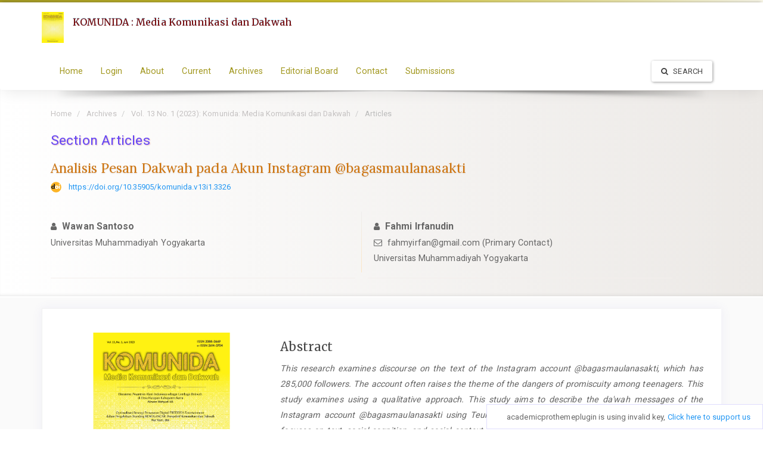

--- FILE ---
content_type: text/html; charset=utf-8
request_url: https://ejurnal.iainpare.ac.id/index.php/komunida/article/view/3326
body_size: 10032
content:






<!DOCTYPE html>
<html lang="en-US" xml:lang="en-US">


<head>

	<meta http-equiv="Content-Type" content="text/html; charset=utf-8">
	<meta name="viewport" content="width=device-width, initial-scale=1.0">
	<title>
		Analisis Pesan Dakwah pada Akun Instagram @bagasmaulanasakti		| KOMUNIDA : Media Komunikasi dan Dakwah</title>
	<meta name="generator"
		content="Analisis Pesan Dakwah pada Akun Instagram @bagasmaulanasakti | KOMUNIDA : Media Komunikasi dan Dakwah- Academic Pro - For OJS 3.2.X by openjournaltheme.com">
	<meta name="robots" content="index follow">
	<meta name="googlebot" content="index follow">
					<meta name="description"
			content="This research examines discourse on the text of the Instagram account @bagasmaulanasakti, which has 285,000 followers. The account often raises the theme of the dangers of promiscuity among teenagers. This study examines using a qualitative approach. This study aims to describe the dawah messages of the Instagram account @bagasmaulanasakti using Teun A. Van Dijks discourse analysis theory. This analysis focuses on text, social cognition, and social context. The results of this study indicate that the message of dawah in the Instagram account @bagasmaulanasakti in terms of text, there is a message to stay away from dating behaviour and promiscuity. Then, regarding social cognition, the @bagasmaulanasakti account owner makes experiences among young people and current social realities as opportunities for preaching and making them dawah content. Meanwhile, regarding the social context, there is an opinion from the community, especially young people, who think that dating is very common and natural.">
		<meta name="og:description"
			content="This research examines discourse on the text of the Instagram account @bagasmaulanasakti, which has 285,000 followers. The account often raises the theme of the dangers of promiscuity among teenagers. This study examines using a qualitative approach. This study aims to describe the dawah messages of the Instagram account @bagasmaulanasakti using Teun A. Van Dijks discourse analysis theory. This analysis focuses on text, social cognition, and social context. The results of this study indicate that the message of dawah in the Instagram account @bagasmaulanasakti in terms of text, there is a message to stay away from dating behaviour and promiscuity. Then, regarding social cognition, the @bagasmaulanasakti account owner makes experiences among young people and current social realities as opportunities for preaching and making them dawah content. Meanwhile, regarding the social context, there is an opinion from the community, especially young people, who think that dating is very common and natural.">
		<meta name="author"
			content="Wawan  Santoso,Fahmi Irfanudin," />
		<meta name="copyright" content="KOMUNIDA : Media Komunikasi dan Dakwah - " />
							<meta name="keywords"
				content="Da&#039;wah Message,Discourse Analysis of Teun A.Van Djik,InstagramAnalisis Wacana Teun A. Van Djik,Instagram,Pesan Dakwah">
						

		
<link rel="icon" href="https://ejurnal.iainpare.ac.id/public/journals/5/favicon_en_US.png" />
<meta name="generator" content="Open Journal Systems 3.3.0.21" />
<meta name="google-site-verification" content="BDfh6bG4BlcBdwTrj7orzVyol7wAANcuZE4PMFGymL4" />
<link rel="schema.DC" href="https://purl.org/dc/elements/1.1/" />
<meta name="DC.Coverage" xml:lang="en" content=""/>
<meta name="DC.Coverage" xml:lang="id" content=""/>
<meta name="DC.Creator.PersonalName" content="Wawan  Santoso"/>
<meta name="DC.Creator.PersonalName" content="Fahmi Irfanudin"/>
<meta name="DC.Date.created" scheme="ISO8601" content="2023-06-30"/>
<meta name="DC.Date.dateSubmitted" scheme="ISO8601" content="2022-10-04"/>
<meta name="DC.Date.issued" scheme="ISO8601" content="2023-06-30"/>
<meta name="DC.Date.modified" scheme="ISO8601" content="2023-12-26"/>
<meta name="DC.Description" xml:lang="en" content="This research examines discourse on the text of the Instagram account @bagasmaulanasakti, which has 285,000 followers. The account often raises the theme of the dangers of promiscuity among teenagers. This study examines using a qualitative approach. This study aims to describe the da'wah messages of the Instagram account @bagasmaulanasakti using Teun A. Van Dijk's discourse analysis theory. This analysis focuses on text, social cognition, and social context. The results of this study indicate that the message of da'wah in the Instagram account @bagasmaulanasakti in terms of text, there is a message to stay away from dating behaviour and promiscuity. Then, regarding social cognition, the @bagasmaulanasakti account owner makes experiences among young people and current social realities as opportunities for preaching and making them da'wah content. Meanwhile, regarding the social context, there is an opinion from the community, especially young people, who think that dating is very common and natural."/>
<meta name="DC.Description" xml:lang="id" content="Penelitian ini mengkaji wacana pada teks akun Instagram @bagasmaulanasakti yang memiliki followers sebanyak 285.000. Akun ini sering mengangkat tema tentang bahaya pergaulan bebas pada kalangan remaja. Penelitian ini meneliti menggunakan pendekatan kualitatif. Penelitian ini bertujuan untuk mendeskripsikan pesan dakwah akun Instagram @bagasmaulanasakti menggunakan teori analisis wacana model Teun A. Van Djik. Analisis ini tidak hanya fokus pada teks melainkan pada kognisi sosial dan konteks sosial. Adapun hasil penelitian ini menunjukan bahwa pesan dakwah dalam akun Instagram @bagasmaulanasakti dari segi teks terdapat sebuah pesan untuk menjauhi perilaku pacaran dan pergaulan bebas. Kemudian dari segi kognisi sosial, pemilik akun @bagasmaulanasakti menjadikan pengalaman di kalangan anak muda dan realita sosial saat ini sebagai peluang dalam berdakwah dan menjadikannya konten dakwah. Sedangkan, dari segi konteks sosial adanya sebuah anggapan dari masyarakat khususnya dari kalangan muda yang menganggap bahwa perilaku pacaran adalah hal yang sangat lumrah dan wajar dilakuk"/>
<meta name="DC.Format" scheme="IMT" content="application/pdf"/>
<meta name="DC.Identifier" content="3326"/>
<meta name="DC.Identifier.pageNumber" content="64-85"/>
<meta name="DC.Identifier.DOI" content="10.35905/komunida.v13i1.3326"/>
<meta name="DC.Identifier.URI" content="https://ejurnal.iainpare.ac.id/index.php/komunida/article/view/3326"/>
<meta name="DC.Language" scheme="ISO639-1" content="id"/>
<meta name="DC.Rights" content="Copyright (c) 2023 "/>
<meta name="DC.Rights" content=""/>
<meta name="DC.Source" content="KOMUNIDA : Media Komunikasi dan Dakwah"/>
<meta name="DC.Source.ISSN" content="2614-3704"/>
<meta name="DC.Source.Issue" content="1"/>
<meta name="DC.Source.Volume" content="13"/>
<meta name="DC.Source.URI" content="https://ejurnal.iainpare.ac.id/index.php/komunida"/>
<meta name="DC.Subject" xml:lang="en" content="Da'wah Message"/>
<meta name="DC.Subject" xml:lang="en" content="Discourse Analysis of Teun A.Van Djik"/>
<meta name="DC.Subject" xml:lang="en" content="Instagram"/>
<meta name="DC.Title" content="Analisis Pesan Dakwah pada Akun Instagram @bagasmaulanasakti"/>
<meta name="DC.Type" content="Text.Serial.Journal"/>
<meta name="DC.Type" xml:lang="en" content=""/>
<meta name="DC.Type" xml:lang="id" content=""/>
<meta name="DC.Type.articleType" content="Articles"/>
<meta name="gs_meta_revision" content="1.1"/>
<meta name="citation_journal_title" content="KOMUNIDA : Media Komunikasi dan Dakwah"/>
<meta name="citation_journal_abbrev" content="Komunida"/>
<meta name="citation_issn" content="2614-3704"/> 
<meta name="citation_author" content="Wawan  Santoso"/>
<meta name="citation_author_institution" content="Universitas Muhammadiyah Yogyakarta"/>
<meta name="citation_author" content="Fahmi Irfanudin"/>
<meta name="citation_author_institution" content="Universitas Muhammadiyah Yogyakarta"/>
<meta name="citation_title" content="Analisis Pesan Dakwah pada Akun Instagram @bagasmaulanasakti"/>
<meta name="citation_language" content="id"/>
<meta name="citation_date" content="2023/06/30"/>
<meta name="citation_volume" content="13"/>
<meta name="citation_issue" content="1"/>
<meta name="citation_firstpage" content="64"/>
<meta name="citation_lastpage" content="85"/>
<meta name="citation_doi" content="10.35905/komunida.v13i1.3326"/>
<meta name="citation_abstract_html_url" content="https://ejurnal.iainpare.ac.id/index.php/komunida/article/view/3326"/>
<meta name="citation_keywords" xml:lang="en" content="Da'wah Message"/>
<meta name="citation_keywords" xml:lang="en" content="Discourse Analysis of Teun A.Van Djik"/>
<meta name="citation_keywords" xml:lang="en" content="Instagram"/>
<meta name="citation_pdf_url" content="https://ejurnal.iainpare.ac.id/index.php/komunida/article/download/3326/1781"/>
<meta name="academicprothemeplugin" content="Academic Pro - For OJS 3.2.X Version 3.12.2.0 by openjournaltheme.com">
<meta name="ojtcontrolpanel" content="OJT Control Panel Version 2.1.3.2 by openjournaltheme.com">
							
		
	
	<link rel="stylesheet" href="https://ejurnal.iainpare.ac.id/plugins/generic/ojtPlugin/modules/academic_pro3/styles/header/diamond.css?v=3.3.0.21" type="text/css" /><link rel="stylesheet" href="https://ejurnal.iainpare.ac.id/index.php/komunida/$$$call$$$/page/page/css?name=bootstrap" type="text/css" /><link rel="stylesheet" href="https://cdnjs.cloudflare.com/ajax/libs/slick-carousel/1.9.0/slick.min.css?v=3.3.0.21" type="text/css" /><link rel="stylesheet" href="https://cdnjs.cloudflare.com/ajax/libs/slick-carousel/1.9.0/slick-theme.min.css?v=3.3.0.21" type="text/css" /><link rel="stylesheet" href="https://fonts.googleapis.com/css?family=Lora" type="text/css" /><link rel="stylesheet" href="https://cdnjs.cloudflare.com/ajax/libs/font-awesome/4.7.0/css/font-awesome.css?v=3.3.0.21" type="text/css" /><link rel="stylesheet" href="https://ejurnal.iainpare.ac.id/index.php/komunida/$$$call$$$/page/page/css?name=stylesheet" type="text/css" /><link rel="stylesheet" href="https://ejurnal.iainpare.ac.id/plugins/generic/ojtPlugin/modules/academic_pro3/styles/academic_pro.min.css?v=3.3.0.21" type="text/css" /><link rel="stylesheet" href="https://ejurnal.iainpare.ac.id/plugins/generic/ojtPlugin/modules/academic_pro3/styles/mobile_responsive.css?v=3.3.0.21" type="text/css" /><link rel="stylesheet" href="https://ejurnal.iainpare.ac.id/plugins/generic/ojtBlazingCache/dist/app-frontend.css?v=1.1.0.4" type="text/css" />




</head>

<body class="pkp_page_article pkp_op_view has_site_logo ">
	<div class="pkp_structure_page">

		<nav id="accessibility-nav" class="sr-only" role="navigation" aria-labelled-by="accessible-menu-label">
			<div id="accessible-menu-label">
				Quick jump to page content
			</div>
			<ul>
			  <li><a href="#main-navigation">Main Navigation</a></li>
			  <li><a href="#main-content">Main Content</a></li>
			  <li><a href="#sidebar">Sidebar</a></li>
			</ul>
		</nav>

				<header class="navbar navbar-default box-shadow background-white" id="headerNavigationContainer" role="banner">

						<div class="user_navigation">
			<div class="container">
				<div class="row">
									<button type="button" class="navbar-toggle collapsed pull-left" data-toggle="collapse" data-target="#nav-menu" aria-expanded="false" aria-controls="navbar">
						<span class="sr-only">Toggle navigation</span>
						<span class="icon-bar"></span>
						<span class="icon-bar"></span>
						<span class="icon-bar"></span>
					</button>
					<nav aria-label="User Navigation">
						
				<ul id="navigationUser" class="nav nav-pills tab-list pull-right">
			</ul>
	
					</nav>
				</div><!-- .row -->
			</div><!-- .container-fluid -->
			</div>


			<div class="site_header">
			<div class="container">

				<div class="navbar-header row display-flex">
					
					
																<div class="site-name">
					
												<span class="logo_small">
							 <a href="							https://ejurnal.iainpare.ac.id/index.php/komunida/index
					"><img  src="https://ejurnal.iainpare.ac.id/public/journals/5/pageHeaderLogoImage_en_US.png" alt="Header Logo"></a>
							</span>
											
													<a href="							https://ejurnal.iainpare.ac.id/index.php/komunida/index
					" class="navbar-brand">KOMUNIDA : Media Komunikasi dan Dakwah</a>
																	</div>
					
				</div>

								
									<nav id="nav-menu" class="navbar-collapse collapse" aria-label="Site Navigation">
																	
				<ul id="main-navigation" class="nav navbar-nav">
														<li class="">
				<a href="https://ejurnal.iainpare.ac.id/index.php/komunida">
					Home
									</a>
							</li>
														<li class="">
				<a href="https://ejurnal.iainpare.ac.id/index.php/komunida/login">
					Login
									</a>
							</li>
														<li class="">
				<a href="https://ejurnal.iainpare.ac.id/index.php/komunida/about">
					About
									</a>
							</li>
														<li class="">
				<a href="https://ejurnal.iainpare.ac.id/index.php/komunida/issue/current">
					Current
									</a>
							</li>
														<li class="">
				<a href="https://ejurnal.iainpare.ac.id/index.php/komunida/issue/archive">
					Archives
									</a>
							</li>
														<li class="">
				<a href="https://ejurnal.iainpare.ac.id/index.php/komunida/team">
					Editorial Board
									</a>
							</li>
														<li class="">
				<a href="https://ejurnal.iainpare.ac.id/index.php/komunida/Contact">
					Contact
									</a>
							</li>
														<li class="">
				<a href="https://ejurnal.iainpare.ac.id/index.php/komunida/about/submissions">
					Submissions
									</a>
							</li>
			</ul>
	
				

																			<div class="pull-md-right search_input">
								
 <a href="https://ejurnal.iainpare.ac.id/index.php/komunida/search/search"> <button type="submit" class="btn btn-default"><i class="fa fa-search"> </i> Search</button> </a>

							</div>
											</nav>
				
			</div><!-- .pkp_head_wrapper -->

			</div>


			<div class="header_shadow"></div>


		</header><!-- .pkp_structure_head -->


				


				<div class="row non_index_header">
			<div class="container">

								
					
					<div class="col-md-12 article-header">
					
													<nav class="cmp_breadcrumbs" role="navigation" aria-label="You are here:">
	<ol class="breadcrumb">
		<li>
			<a href="https://ejurnal.iainpare.ac.id/index.php/komunida/index">
				Home
			</a>
		</li>
		<li>
			<a href="https://ejurnal.iainpare.ac.id/index.php/komunida/issue/archive">
				Archives
			</a>
		</li>
		<li>
			<a href="https://ejurnal.iainpare.ac.id/index.php/komunida/issue/view/266">
				Vol. 13 No. 1 (2023): Komunida: Media Komunikasi dan Dakwah
			</a>
		</li>
		<li class="active">
							Articles
					</li>
	</ol>
</nav>
						

						<div class="row no-padding header-section">	

							<div class="col-md-6 col-xs-12">Section Articles	</div>					
							

													</div>


						

							<div class="col-md-12 no-padding">
									<h1 class="article-title">Analisis Pesan Dakwah pada Akun Instagram @bagasmaulanasakti</h1>
									
									

																																																																					<div class="list-group-item doi">
														<span class="doi_logo"> </span>
							<a class="doi_link" href="https://doi.org/10.35905/komunida.v13i1.3326">
								https://doi.org/10.35905/komunida.v13i1.3326
							</a>
						</div>
																											
								
							
							</div>

							<div class="col-md-12 no-padding" style="margin-top: 10px">
																<div class="row authors equal">
																																																	
										
										<div class="col first_col author"  >
																						<i class="fa fa-user"> </i>
												<strong class="full_name">Wawan  Santoso</strong>

																									

												


																									<div class="article-author-affilitation">
														Universitas Muhammadiyah Yogyakarta
													</div>
																								
																						</div>
										
																																																	
																					<div class="divider"></div>
										
										<div class="col second_col author"  >
																							<div class="second_col_author">
																						<i class="fa fa-user"> </i>
												<strong class="full_name">Fahmi Irfanudin</strong>

																									

																									<div class="primary_contact">
													 	<i class="fa fa-envelope-o"> </i> <a href="/cdn-cgi/l/email-protection" class="__cf_email__" data-cfemail="0660676e6b7f6f7460676846616b676f6a2865696b">[email&#160;protected]</a> (Primary Contact)
													</div>
												


																									<div class="article-author-affilitation">
														Universitas Muhammadiyah Yogyakarta
													</div>
																								
																								</div>
																						</div>
										
																	</div>
														
							</div>

						</div>
										
				
												
				

				


				
			


				<div class="col-md-4 header-page-section hidden">						
											
				</div>

				




			</div>

		</div>
				
			




				<div class="pkp_structure_content container main_content">
			<main class="pkp_structure_main col-xs-12 col-sm-12  col-md-12  " role="main">




<div class="page page_article">


		
	



<article class="article-details">


	<div class="row">


		<section class="article-sidebar col-md-4">

						<h2 class="sr-only">Article Sidebar</h2>

										<div class="cover-image">
											<a href="https://ejurnal.iainpare.ac.id/index.php/komunida/issue/view/266">
							<img class="img-responsive" src="https://ejurnal.iainpare.ac.id/public/journals/5/cover_issue_266_en_US.png"
								>
						</a>
									</div>
			




			<div class="list-group">

													<div class="row date-list">

						<div class="col-md-12 detail">
															<strong>Submitted</strong>
								<div class="date">October  4, 2022</div>
							</div>

															<div class="col-md-12 detail">
									<strong>Accepted</strong>
									<div class="date">December 26, 2023</div>
								</div>
							
							<div class="col-md-12 detail">
								<strong>Published</strong>
								<div class="date">June 30, 2023</div>
													</div>


					</div>
				



			</div>


						<div class="panel panel-default galley_list">
				<div class="panel-heading">
					<i class="fa fa-download"> </i> Download
				</div>
				<div class="panel-body">
																<div class="download">
																								
	
		


<a class="galley-link   pdf" href="https://ejurnal.iainpare.ac.id/index.php/komunida/article/view/3326/1781">

	

		
		<span class=" gallery_item_link" data-toggle="tooltip" data-placement="right" title="Download on article page"  >  <i class="fa fa-paperclip"> </i>  PDF </span>
	
	

	

</a>
																												</div>
									</div>
			</div>



										<div class="panel panel-default galley_list">
					<div class="panel-heading">
						<i class="fa fa-bar-chart"> </i> Statistic
					</div>
					<div class="panel-body">
						<div class=""> <span class="article_counter_read"> </span> Read Counter :
							<b>52 </b>
																																																<span class="pull-right">Download : <b> 11 </b> </span>
							
						</div>
						<div class="item downloads_chart">
	<h3 class="label">
		Downloads
	</h3>
	<div class="value">
		<canvas class="usageStatsGraph" data-object-type="Submission" data-object-id="3326"></canvas>
		<div class="usageStatsUnavailable" data-object-type="Submission" data-object-id="3326">
			Download data is not yet available.
		</div>
	</div>
</div>

					</div>
				</div>
			
										<div class="panel panel-default dimension_badge">
					<span class="__dimensions_badge_embed__" data-doi="10.35905/komunida.v13i1.3326" data-legend="always"
						data-style="small_circle"></span>
					<script data-cfasync="false" src="/cdn-cgi/scripts/5c5dd728/cloudflare-static/email-decode.min.js"></script><script async src="https://badge.dimensions.ai/badge.js" charset="utf-8"></script>
				</div>
			
			<div class="panel panel-default panel-tocs" style="display: none;" data-sticky-class="is-sticky"
				data-sticky-for="1023" data-margin-top="10">
				<div class="panel-heading">
					<i class="fa fa-list-ol" aria-hidden="true"></i> Table Of Contents
				</div>
				<div class="panel-body" id="article-navigation-menu-items" style="padding: 15px;">

				</div>
			</div>




		</section><!-- .article-sidebar -->

		<div class="col-md-8">
			<section class="article-main">

								<h2 class="sr-only">Main Article Content</h2>



													<div class="article-summary" id="summary">
						<h2>Abstract</h2>
						<div class="article-abstract">
							<p><em>This research examines discourse on the text of the Instagram account @bagasmaulanasakti, which has 285,000 followers. The account often raises the theme of the dangers of promiscuity among teenagers. This study examines using a qualitative approach. This study aims to describe the da'wah messages of the Instagram account @bagasmaulanasakti using Teun A. Van Dijk's discourse analysis theory.</em> <em>This analysis focuses </em><em>on text, social cognition,</em><em> and social context. </em><em>The results of this study indicate that the message of da'wah in the Instagram account</em> <em>@bagasmaulanasakti in terms of text, there is a message to stay away from dating behaviour</em> <em>and promiscuity. Then, </em><em>regarding</em><em> social cognition, the @bagasmaulanasakti account</em> <em>owner makes experiences among young people and current social realities as opportunities</em> <em>for preaching and making them da'wah content. Meanwhile, </em><em>regarding</em><em> the social context,</em> <em>there is an opinion from the community, especially </em><em>young people, who think that dating </em><em>is very common and natural.</em></p>
						</div>
					</div>
				

													<div class="keywords">
						<h2 class="article-details-heading">
							Keywords
						</h2>
						<div class="article-details-keywords-value">
																<span class="keyword_item">Da&#039;wah Message</span>
																<span class="keyword_item">Discourse Analysis of Teun A.Van Djik</span>
																<span class="keyword_item">Instagram</span>
													</div>
					</div>

					<div class="clearfix"> </div>

				




			</section><!-- .article-main -->

			<section class="article-more-details">

								<h2 class="sr-only">Article Details</h2>


				
																																	

								



								
																																		
													<div class="panel panel-default how-to-cite">
						<div class="panel-heading">
							<i class="fa fa-file-text"> </i> How to Cite
						</div>
						<div class="panel-body">
							<div id="citationOutput" role="region" aria-live="polite">
								<div class="csl-bib-body">
  <div class="csl-entry">Santoso, W. ., &#38; Irfanudin, F. (2023). Analisis Pesan Dakwah pada Akun Instagram @bagasmaulanasakti. <i>KOMUNIDA : Media Komunikasi Dan Dakwah</i>, <i>13</i>(1), 64–85. https://doi.org/10.35905/komunida.v13i1.3326</div>
</div>
							</div>
							<div class="btn-group">
								<button type="button" class="btn btn-default dropdown-toggle" data-toggle="dropdown"
									aria-controls="cslCitationFormats">
									More Citation Formats
									<span class="caret"></span>
								</button>
								<ul class="dropdown-menu" role="menu">
																			<li>
											<a aria-controls="citationOutput"
												href="https://ejurnal.iainpare.ac.id/index.php/komunida/citationstylelanguage/get/acm-sig-proceedings?submissionId=3326&amp;publicationId=1746"
												data-load-citation
												data-json-href="https://ejurnal.iainpare.ac.id/index.php/komunida/citationstylelanguage/get/acm-sig-proceedings?submissionId=3326&amp;publicationId=1746&amp;return=json">
												ACM
											</a>
										</li>
																			<li>
											<a aria-controls="citationOutput"
												href="https://ejurnal.iainpare.ac.id/index.php/komunida/citationstylelanguage/get/acs-nano?submissionId=3326&amp;publicationId=1746"
												data-load-citation
												data-json-href="https://ejurnal.iainpare.ac.id/index.php/komunida/citationstylelanguage/get/acs-nano?submissionId=3326&amp;publicationId=1746&amp;return=json">
												ACS
											</a>
										</li>
																			<li>
											<a aria-controls="citationOutput"
												href="https://ejurnal.iainpare.ac.id/index.php/komunida/citationstylelanguage/get/apa?submissionId=3326&amp;publicationId=1746"
												data-load-citation
												data-json-href="https://ejurnal.iainpare.ac.id/index.php/komunida/citationstylelanguage/get/apa?submissionId=3326&amp;publicationId=1746&amp;return=json">
												APA
											</a>
										</li>
																			<li>
											<a aria-controls="citationOutput"
												href="https://ejurnal.iainpare.ac.id/index.php/komunida/citationstylelanguage/get/associacao-brasileira-de-normas-tecnicas?submissionId=3326&amp;publicationId=1746"
												data-load-citation
												data-json-href="https://ejurnal.iainpare.ac.id/index.php/komunida/citationstylelanguage/get/associacao-brasileira-de-normas-tecnicas?submissionId=3326&amp;publicationId=1746&amp;return=json">
												ABNT
											</a>
										</li>
																			<li>
											<a aria-controls="citationOutput"
												href="https://ejurnal.iainpare.ac.id/index.php/komunida/citationstylelanguage/get/chicago-author-date?submissionId=3326&amp;publicationId=1746"
												data-load-citation
												data-json-href="https://ejurnal.iainpare.ac.id/index.php/komunida/citationstylelanguage/get/chicago-author-date?submissionId=3326&amp;publicationId=1746&amp;return=json">
												Chicago
											</a>
										</li>
																			<li>
											<a aria-controls="citationOutput"
												href="https://ejurnal.iainpare.ac.id/index.php/komunida/citationstylelanguage/get/harvard-cite-them-right?submissionId=3326&amp;publicationId=1746"
												data-load-citation
												data-json-href="https://ejurnal.iainpare.ac.id/index.php/komunida/citationstylelanguage/get/harvard-cite-them-right?submissionId=3326&amp;publicationId=1746&amp;return=json">
												Harvard
											</a>
										</li>
																			<li>
											<a aria-controls="citationOutput"
												href="https://ejurnal.iainpare.ac.id/index.php/komunida/citationstylelanguage/get/ieee?submissionId=3326&amp;publicationId=1746"
												data-load-citation
												data-json-href="https://ejurnal.iainpare.ac.id/index.php/komunida/citationstylelanguage/get/ieee?submissionId=3326&amp;publicationId=1746&amp;return=json">
												IEEE
											</a>
										</li>
																			<li>
											<a aria-controls="citationOutput"
												href="https://ejurnal.iainpare.ac.id/index.php/komunida/citationstylelanguage/get/modern-language-association?submissionId=3326&amp;publicationId=1746"
												data-load-citation
												data-json-href="https://ejurnal.iainpare.ac.id/index.php/komunida/citationstylelanguage/get/modern-language-association?submissionId=3326&amp;publicationId=1746&amp;return=json">
												MLA
											</a>
										</li>
																			<li>
											<a aria-controls="citationOutput"
												href="https://ejurnal.iainpare.ac.id/index.php/komunida/citationstylelanguage/get/turabian-fullnote-bibliography?submissionId=3326&amp;publicationId=1746"
												data-load-citation
												data-json-href="https://ejurnal.iainpare.ac.id/index.php/komunida/citationstylelanguage/get/turabian-fullnote-bibliography?submissionId=3326&amp;publicationId=1746&amp;return=json">
												Turabian
											</a>
										</li>
																			<li>
											<a aria-controls="citationOutput"
												href="https://ejurnal.iainpare.ac.id/index.php/komunida/citationstylelanguage/get/vancouver?submissionId=3326&amp;publicationId=1746"
												data-load-citation
												data-json-href="https://ejurnal.iainpare.ac.id/index.php/komunida/citationstylelanguage/get/vancouver?submissionId=3326&amp;publicationId=1746&amp;return=json">
												Vancouver
											</a>
										</li>
																	</ul>
							</div>

															<div class="col-md-12 no-padding citation_download">
									<div class="title">
										Download Citation
									</div>
																			<a class="dropdown-item"
											href="https://ejurnal.iainpare.ac.id/index.php/komunida/citationstylelanguage/download/ris?submissionId=3326&amp;publicationId=1746">
											Endnote/Zotero/Mendeley (RIS)
										</a>
										<br>
																			<a class="dropdown-item"
											href="https://ejurnal.iainpare.ac.id/index.php/komunida/citationstylelanguage/download/bibtex?submissionId=3326&amp;publicationId=1746">
											BibTeX
										</a>
										<br>
																	</div>
							
						</div>
					</div>
				
				<div class="panel panel-default XML_generated" style="display:none">
					<div class="panel-heading">
						<i class="fa fa-file-text"> </i>Full Article
					</div>
					<div class="panel-body jats_result">

					</div>
				</div>



				

													<div class="article-references">
						<h2><i class="fa fa-bookmark-o text-primary"> </i> References </h2>
						<div class="article-references-content value">
							<ol>
																	Agustina. (2016). Penggunaan Media Sosial Instagram Sikap Konsumerisma Remaja Di SMA Negeri 3 Samarinda. Jurnal Ilmu Komunikasi, 412. <br />
Amrullah, A. (1996). Dakwah Islam Sebagai Ilmu. Medan: Diktat. <br />
Atmoko, B. D. (2012). Intagram Gandbook Tips Fotografi Ponsel. Jakarta: Media Kita. <br />
Aziz, A. (2004). Ilmu Dakwah. Jakarta: Prenadamedia. <br />
Aziz, M. A. (2004). Ilmu Dakwah. Jakarta: Prenadamedia. <br />
Aziz, M. A. (2012). Edisi Revisi Ilmu Dakwah. Jakarta: Kencana. <br />
Aziz, M. A. (2012). Edisi Revisi Ilmu Dakwah. Jakarta: Kencana. <br />
Cahyono, A. S. (2016). Pengaruh Media Sosial Terhadap Perubahan Sosial Masyarakat di Indonesia. Jurnal Publiciana 9, 142. <br />
Claudia, L. V. (23. Maret 2019). Kenalkan Bagas Sakti, Polisi Asal Yogya yang Ramah dan Pandai Mengaji. Von kumparanNEWS: https://kumparan.com/kumparannews/kenalkan-bagas-sakti-polisi-asal-jogja-yang-ramah-dan-pandai-mengaji/full Diakses pada 20 November 2020 <br />
Databoks. (05. September 2020). Berapa Pengguna Media Soaial Indonesia. Von Databoks: https://databoks.katadata.co.id/datapublish/2019/02/08/berapa-pengguna-media-sosial-indonesia Diakses pada 20 November 2020 <br />
Elvirgo, P. (2014). Syabab (Panduan Gaul Syar&#039;i Muda-mudi Muslim masa Kini. Jakarta: PT. Bhuana Ilmu Populer. <br />
Eriyanto. (2011). Analisis Wacana Pengantar Analisis Teks. Yogyakarta: LKIS. <br />
Facebook. (20. November 2020). video polisi viral. Von netmediatamatelevisi: https://www.facebook.com/netmediatamatelevisi/videos/20008246732793 Diakses pada 20 November 2020 <br />
Hafidhudin, D. (1999). Dakwah Aktual. Jakarta: GIB. <br />
Hidayat, D. (2011). Analisis Wacana: Pengantar Analisis Teks Media. Yogyakarta: LKIS Printing Cemerlang. <br />
IndonesiaGo. (29. September 2017). Survey Pengguna Instagram di Tahun 2017 Capai 700 Juta Pengguna. Von IndonesiaGo.digital: www.indonesiago.digital Diakses pada 20 November 2020 19 <br />
<br />
Instagram. (20. November 2020). Profil Instagram Ustadz Khalid Basalamah. Von Instagram: https://instagram.com/khalidbasalamahofficial?igshid=1c921jz594ndd Diakses pada 20 November 2020 <br />
Instagram. (20. November 2020). Profil Instagram Ustadz Zaidul Akbar. Von Instagram: https://instagram.com/zaidulakbar?igshid=1xkv6k435u0sc Diakses pada 20 November 2020 <br />
Ismail, N. (2015). Metodologi Penelitian Untuk Studi Islam Panduan dan Diskusi Isu. Bantul: Samudra Biru. <br />
Ismail, N. (2015). Metodologi penelitian Untuk Studi Islam. Yogyakarta: Samudra Biru. <br />
Kompas.com. (25. September 2020). Sebanyak Inikah Jumlah Pengguna Instagram Di Indonesia. Von Kompas.com: https://tekno.kompas.com/read/2019/12/23/14020057/sebanyak-inikah-jumlah-pengguna-instagram-di-indonesia Diakses pada 20 November 2020 <br />
Moleong, L. J. (2000). Metodologi Penelitian Kualitatif. Bandung: Remaja Rosdakarya. <br />
Muhiddin, A. (2002). Dakwah Dalam Perspsktif Al-Quran. Bandung: CV: Pustaka Setia. <br />
Perdagangan, T. P. (2014). Panduan Optimalisasi Media Sosial Untuk Kementrian Perdagangan RI. Jakarta: Pusat Kementrian Perdagangan RI. <br />
Pirol, A. (2018). Komunikasi dan Dakwah Islam. Yogyakarta: CV Budi Utama. <br />
Polri. (20. Desember 2020). Visi Misi Polri. Von polri.go.id: https://www.polri.go.id/tentang-visimisi Diakses pada 20 November 2020 <br />
Rony Setiawan &amp; Siti Nurhidayah. (2008). Pengaruh Pacaran terhadap perilaku Seks Pranikah. Pengaruh Pacaran terhadap perilaku Seks Pranikah, 63. <br />
Sakti, B. M. (20. November 2020). Profil Instagram Bagas Maulana Sakti. Von Instagram: https://www.instagram.com/bagasmaulanasakti/ Diakses pada 20 November 2020 <br />
Shihab, Q. (1999). Membumikan Al-Qur&#039;an. Bandung: Mizan. <br />
Siahan, S. (1991). Komunikasi, Pemahaman dan Penerapan. Jakarta: BPK Gunug Mulia. <br />
Silmi, N. A. (2018). Analisis Pesan Dakwah Akhlak pada Video Akun Instagram @hijablila. Skripsi, 23. <br />
Sobur, A. (2004). Analisis Teks Media. Bandung: P.T. Remaja Rosdakarya. <br />
Sugiono. (2016). Metode Penelitian Kuantitatif, Kualitatif. Bandung: PT Alfabet. <br />
Syukir, A. (1983). Dasar-dasar Strategi Dakwah. Surabaya: Al-Ikhlas. <br />
Taylor, B. d. (1996). Metodologi Penelitian Kualitatif. Bandung: Remaja Rosda. <br />
Utami, W. D. (2018). Asiknya Hijrah. Yogyakarta: Deepublish. <br />
Wibowo, K. K. (20. November 2019). Polisi Nge-vlog Kegiatan Tausiah Mendadaj Jadi Viral. Von Inews: https://www.inews.id/daerah/yogya/polisinge-vlog-kegiatan-tausiah-mendadak-jadi-viral <br />
Widjaja, H. (1987). Ilmu Komunikasi Pengantar Studi. Jakarta: Rineka Cipta. <br />
Yusuf, A. (2018). Hiperealitas Simulakra Media Sosial (Studi pada Mahasiswa KPI IAIN Purwokerto Pengguna Instagram). Skripsi, 24-26. <br />
Zaini, A. (2017). Pesan Dakwah dalam Rubrik Hati Harian Radar Jawa Post (1 Ausg., Bd. 2). Jurnal. <br />
Zaman, M. (2006). Manajemen Cinta Pranikah Menuju Nikah Penuh Berkah ( Jangan Takut Married). Bandung.
															</ol>
						</div>
					</div>
				


													<div id="articleCitations" class="hidden">
						<h4> References</h4>
						<br>
						<div>
															Agustina. (2016). Penggunaan Media Sosial Instagram Sikap Konsumerisma Remaja Di SMA Negeri 3 Samarinda. Jurnal Ilmu Komunikasi, 412. <br />
Amrullah, A. (1996). Dakwah Islam Sebagai Ilmu. Medan: Diktat. <br />
Atmoko, B. D. (2012). Intagram Gandbook Tips Fotografi Ponsel. Jakarta: Media Kita. <br />
Aziz, A. (2004). Ilmu Dakwah. Jakarta: Prenadamedia. <br />
Aziz, M. A. (2004). Ilmu Dakwah. Jakarta: Prenadamedia. <br />
Aziz, M. A. (2012). Edisi Revisi Ilmu Dakwah. Jakarta: Kencana. <br />
Aziz, M. A. (2012). Edisi Revisi Ilmu Dakwah. Jakarta: Kencana. <br />
Cahyono, A. S. (2016). Pengaruh Media Sosial Terhadap Perubahan Sosial Masyarakat di Indonesia. Jurnal Publiciana 9, 142. <br />
Claudia, L. V. (23. Maret 2019). Kenalkan Bagas Sakti, Polisi Asal Yogya yang Ramah dan Pandai Mengaji. Von kumparanNEWS: https://kumparan.com/kumparannews/kenalkan-bagas-sakti-polisi-asal-jogja-yang-ramah-dan-pandai-mengaji/full Diakses pada 20 November 2020 <br />
Databoks. (05. September 2020). Berapa Pengguna Media Soaial Indonesia. Von Databoks: https://databoks.katadata.co.id/datapublish/2019/02/08/berapa-pengguna-media-sosial-indonesia Diakses pada 20 November 2020 <br />
Elvirgo, P. (2014). Syabab (Panduan Gaul Syar&#039;i Muda-mudi Muslim masa Kini. Jakarta: PT. Bhuana Ilmu Populer. <br />
Eriyanto. (2011). Analisis Wacana Pengantar Analisis Teks. Yogyakarta: LKIS. <br />
Facebook. (20. November 2020). video polisi viral. Von netmediatamatelevisi: https://www.facebook.com/netmediatamatelevisi/videos/20008246732793 Diakses pada 20 November 2020 <br />
Hafidhudin, D. (1999). Dakwah Aktual. Jakarta: GIB. <br />
Hidayat, D. (2011). Analisis Wacana: Pengantar Analisis Teks Media. Yogyakarta: LKIS Printing Cemerlang. <br />
IndonesiaGo. (29. September 2017). Survey Pengguna Instagram di Tahun 2017 Capai 700 Juta Pengguna. Von IndonesiaGo.digital: www.indonesiago.digital Diakses pada 20 November 2020 19 <br />
<br />
Instagram. (20. November 2020). Profil Instagram Ustadz Khalid Basalamah. Von Instagram: https://instagram.com/khalidbasalamahofficial?igshid=1c921jz594ndd Diakses pada 20 November 2020 <br />
Instagram. (20. November 2020). Profil Instagram Ustadz Zaidul Akbar. Von Instagram: https://instagram.com/zaidulakbar?igshid=1xkv6k435u0sc Diakses pada 20 November 2020 <br />
Ismail, N. (2015). Metodologi Penelitian Untuk Studi Islam Panduan dan Diskusi Isu. Bantul: Samudra Biru. <br />
Ismail, N. (2015). Metodologi penelitian Untuk Studi Islam. Yogyakarta: Samudra Biru. <br />
Kompas.com. (25. September 2020). Sebanyak Inikah Jumlah Pengguna Instagram Di Indonesia. Von Kompas.com: https://tekno.kompas.com/read/2019/12/23/14020057/sebanyak-inikah-jumlah-pengguna-instagram-di-indonesia Diakses pada 20 November 2020 <br />
Moleong, L. J. (2000). Metodologi Penelitian Kualitatif. Bandung: Remaja Rosdakarya. <br />
Muhiddin, A. (2002). Dakwah Dalam Perspsktif Al-Quran. Bandung: CV: Pustaka Setia. <br />
Perdagangan, T. P. (2014). Panduan Optimalisasi Media Sosial Untuk Kementrian Perdagangan RI. Jakarta: Pusat Kementrian Perdagangan RI. <br />
Pirol, A. (2018). Komunikasi dan Dakwah Islam. Yogyakarta: CV Budi Utama. <br />
Polri. (20. Desember 2020). Visi Misi Polri. Von polri.go.id: https://www.polri.go.id/tentang-visimisi Diakses pada 20 November 2020 <br />
Rony Setiawan &amp; Siti Nurhidayah. (2008). Pengaruh Pacaran terhadap perilaku Seks Pranikah. Pengaruh Pacaran terhadap perilaku Seks Pranikah, 63. <br />
Sakti, B. M. (20. November 2020). Profil Instagram Bagas Maulana Sakti. Von Instagram: https://www.instagram.com/bagasmaulanasakti/ Diakses pada 20 November 2020 <br />
Shihab, Q. (1999). Membumikan Al-Qur&#039;an. Bandung: Mizan. <br />
Siahan, S. (1991). Komunikasi, Pemahaman dan Penerapan. Jakarta: BPK Gunug Mulia. <br />
Silmi, N. A. (2018). Analisis Pesan Dakwah Akhlak pada Video Akun Instagram @hijablila. Skripsi, 23. <br />
Sobur, A. (2004). Analisis Teks Media. Bandung: P.T. Remaja Rosdakarya. <br />
Sugiono. (2016). Metode Penelitian Kuantitatif, Kualitatif. Bandung: PT Alfabet. <br />
Syukir, A. (1983). Dasar-dasar Strategi Dakwah. Surabaya: Al-Ikhlas. <br />
Taylor, B. d. (1996). Metodologi Penelitian Kualitatif. Bandung: Remaja Rosda. <br />
Utami, W. D. (2018). Asiknya Hijrah. Yogyakarta: Deepublish. <br />
Wibowo, K. K. (20. November 2019). Polisi Nge-vlog Kegiatan Tausiah Mendadaj Jadi Viral. Von Inews: https://www.inews.id/daerah/yogya/polisinge-vlog-kegiatan-tausiah-mendadak-jadi-viral <br />
Widjaja, H. (1987). Ilmu Komunikasi Pengantar Studi. Jakarta: Rineka Cipta. <br />
Yusuf, A. (2018). Hiperealitas Simulakra Media Sosial (Studi pada Mahasiswa KPI IAIN Purwokerto Pengguna Instagram). Skripsi, 24-26. <br />
Zaini, A. (2017). Pesan Dakwah dalam Rubrik Hati Harian Radar Jawa Post (1 Ausg., Bd. 2). Jurnal. <br />
Zaman, M. (2006). Manajemen Cinta Pranikah Menuju Nikah Penuh Berkah ( Jangan Takut Married). Bandung.
													</div>
					</div>
				
			</section><!-- .article-details -->
		</div><!-- .col-md-8 -->
	</div><!-- .row -->

</article>	

	

</div><!-- .page -->

	</main>



			</div><!-- pkp_structure_content -->

		
	

	<div class="container list_of_index">
		<div class="col-md-12 indexed_by hidden">
		
		</div>
	</div>


	<div class="footer_border"></div>
	<footer id="footer" class="footer" role="contentinfo">
		



		<div class="container-fluid no-padding-left no-padding-right">

			
				
								
			
				
									<p>Indexed by:</p>
<p><a href="https://sinta.kemdikbud.go.id/journals/profile/4439?page=1" target="_blank" rel="noopener"><strong><img src="https://ejurnal.iainpare.ac.id/public/site/images/admin/sinta_logo.png" width="131" height="47" /></strong></a><a href="https://garuda.kemdikbud.go.id/journal/view/27335" target="_blank" rel="noopener"><img src="https://ejurnal.iainpare.ac.id/public/site/images/admin/garuda.png" width="142" height="49" /></a><a href="https://moraref.kemenag.go.id/archives/journal/98077985952833101" target="_blank" rel="noopener"><img src="https://ejurnal.iainpare.ac.id/public/site/images/admin/moraref.png" width="136" height="47" /></a><a href="https://scholar.google.com/citations?user=2xklwnUAAAAJ&amp;hl=id&amp;authuser=5" target="_blank" rel="noopener"><img src="https://ejurnal.iainpare.ac.id/public/site/images/admin/google_scholar.png" width="133" height="46" /></a><a style="color: #113241;" href="http://index.pkp.sfu.ca/index.php/misearch/results?isAdvanced=1&amp;query=komunida" target="_blank" rel="noopener"><img src="https://ejurnal.iainpare.ac.id/public/site/images/admin/unsulbar_pkp-index.png" width="139" height="48" /></a><img src="https://ejurnal.iainpare.ac.id/public/site/images/admin/road.png" width="130" height="45" /><a href="https://search.crossref.org/?q=2614-3704&amp;from_ui=yes" target="_blank" rel="noopener"><img src="https://ejurnal.iainpare.ac.id/public/site/images/admin/crossref3-ec5c5b591244795095dd05eb7baf285c.png" width="142" height="49" /></a><a href="https://app.dimensions.ai/discover/publication?search_mode=content&amp;and_facet_source_title=jour.1376839" target="_blank" rel="noopener"><img src="https://ejurnal.iainpare.ac.id/public/site/images/admin/dimensions11.png" width="142" height="49" /></a>  <img src="https://ejurnal.iainpare.ac.id/public/site/images/admin/neliti.jpg" width="106" height="37" />      <a href="https://portal.issn.org/resource/ISSN/2614-3704" target="_blank" rel="noopener"><img src="https://ejurnal.iainpare.ac.id/public/site/images/muajizm/international_centre.png" width="119" height="60" /><img src="https://ejurnal.iainpare.ac.id/public/site/images/muajizm/logo-road_rm.png" width="113" height="57" /></a><img src="https://ejurnal.iainpare.ac.id/public/site/images/admin/onesearch-5846920583209d0489b5d9b05748d770.png" width="142" height="49" /><a style="color: #113241;" href="https://www.base-search.net/Search/Results?type=all&amp;lookfor=Komunida&amp;ling=1&amp;oaboost=1&amp;name=&amp;thes=&amp;refid=dcresen&amp;newsearch=1" target="_blank" rel="noopener"><img src="https://ejurnal.iainpare.ac.id/public/site/images/muajizm/base.png" width="115" height="58" /></a></p>
<p><strong>JURNAL KOMUNIDA</strong> is licensed under a <a href="https://creativecommons.org/licenses/by-nc/4.0/" target="_blank" rel="noopener">Creative Commons Attribution-NonCommercial 4.0 International License.</a></p>
<p><strong>Editorial Office:</strong></p>
<div id="pageFooter">
<p>Office Faculty of Ushuluddin, Adab and Da'wah, IAIN Parepare</p>
<p>Jalan Amal Bakti No.8 Soreang, Parepare, Sulawesi Selatan, 91131</p>
<p>E-mail: <a href="/cdn-cgi/l/email-protection" class="__cf_email__" data-cfemail="056e6a68706b6c6164456c646c6b756477602b64662b6c61">[email&#160;protected]</a></p>
</div>
				
				
				
			

			<span class="hidden"> Ver 1.4 : openjournaltheme.com </span>

		</div><!-- .container -->
	</footer>
</div><!-- pkp_structure_page -->

<script data-cfasync="false" src="/cdn-cgi/scripts/5c5dd728/cloudflare-static/email-decode.min.js"></script><script src="https://ejurnal.iainpare.ac.id/plugins/generic/citationStyleLanguage/js/articleCitation.js?v=3.3.0.21" type="text/javascript"></script><script src="https://ejurnal.iainpare.ac.id/lib/pkp/lib/vendor/components/jquery/jquery.min.js?v=3.3.0.21" type="text/javascript"></script><script src="https://ejurnal.iainpare.ac.id/lib/pkp/lib/vendor/components/jqueryui/jquery-ui.min.js?v=3.3.0.21" type="text/javascript"></script><script src="https://ejurnal.iainpare.ac.id/lib/pkp/js/lib/jquery/plugins/jquery.tag-it.js?v=3.3.0.21" type="text/javascript"></script><script src="https://ejurnal.iainpare.ac.id/plugins/generic/ojtPlugin/modules/academic_pro3/bootstrap/js/bootstrap.min.js?v=3.3.0.21" type="text/javascript"></script><script src="https://ejurnal.iainpare.ac.id/plugins/generic/ojtPlugin/modules/academic_pro3/js/lib/sticky.min.js?v=3.3.0.21" type="text/javascript"></script><script src="https://ejurnal.iainpare.ac.id/plugins/generic/ojtPlugin/modules/academic_pro3/js/lib/readmore.min.js?v=3.3.0.21" type="text/javascript"></script><script src="https://ejurnal.iainpare.ac.id/plugins/generic/ojtPlugin/modules/academic_pro3/js/lib/jats.toc.min.js?v=3.3.0.21" type="text/javascript"></script><script src="https://ejurnal.iainpare.ac.id/plugins/generic/ojtPlugin/modules/academic_pro3/js/app.js?v=3.3.0.21" type="text/javascript"></script><script src="https://cdnjs.cloudflare.com/ajax/libs/slick-carousel/1.9.0/slick.min.js?v=3.3.0.21" type="text/javascript"></script><script src="https://ejurnal.iainpare.ac.id/plugins/generic/ojtBlazingCache/dist/app-frontend.js?v=1.1.0.4" type="text/javascript"></script><script type="text/javascript">var pkpUsageStats = pkpUsageStats || {};pkpUsageStats.data = pkpUsageStats.data || {};pkpUsageStats.data.Submission = pkpUsageStats.data.Submission || {};pkpUsageStats.data.Submission[3326] = {"data":{"2023":{"1":0,"2":0,"3":0,"4":0,"5":0,"6":0,"7":0,"8":0,"9":0,"10":0,"11":0,"12":1},"2024":{"1":4,"2":0,"3":0,"4":0,"5":0,"6":0,"7":0,"8":0,"9":0,"10":0,"11":0,"12":0},"2026":{"1":6,"2":0,"3":0,"4":0,"5":0,"6":0,"7":0,"8":0,"9":0,"10":0,"11":0,"12":0}},"label":"All Downloads","color":"79,181,217","total":11};</script><script src="https://cdnjs.cloudflare.com/ajax/libs/Chart.js/2.0.1/Chart.js?v=3.3.0.21" type="text/javascript"></script><script type="text/javascript">var pkpUsageStats = pkpUsageStats || {};pkpUsageStats.locale = pkpUsageStats.locale || {};pkpUsageStats.locale.months = ["Jan","Feb","Mar","Apr","May","Jun","Jul","Aug","Sep","Oct","Nov","Dec"];pkpUsageStats.config = pkpUsageStats.config || {};pkpUsageStats.config.chartType = "line";</script><script src="https://ejurnal.iainpare.ac.id/plugins/generic/usageStats/js/UsageStatsFrontendHandler.js?v=3.3.0.21" type="text/javascript"></script>

<div style='background-color:white !important;z-index:1000 !important;padding:20px !important;display:block;height:10px !important;position:fixed;bottom:0;right:0;border:1px solid #dfddfd;'>
    <span class='text-alert' style='position:relative;top:-11px;'><i class='fa fa-info' style='color:white;'></i> academicprothemeplugin is using invalid key, <a href='https://openjournaltheme.com/' target='_blank'>Click here to support us</a></span>
</div>    <span style='display:none !important;'>Themes by Openjournaltheme.com</span>
<script defer src="https://static.cloudflareinsights.com/beacon.min.js/vcd15cbe7772f49c399c6a5babf22c1241717689176015" integrity="sha512-ZpsOmlRQV6y907TI0dKBHq9Md29nnaEIPlkf84rnaERnq6zvWvPUqr2ft8M1aS28oN72PdrCzSjY4U6VaAw1EQ==" data-cf-beacon='{"version":"2024.11.0","token":"3b4078691b0d4886bc12449eb8c3c17e","r":1,"server_timing":{"name":{"cfCacheStatus":true,"cfEdge":true,"cfExtPri":true,"cfL4":true,"cfOrigin":true,"cfSpeedBrain":true},"location_startswith":null}}' crossorigin="anonymous"></script>
</body>
</html>


--- FILE ---
content_type: text/css;charset=UTF-8
request_url: https://ejurnal.iainpare.ac.id/index.php/komunida/$$$call$$$/page/page/css?name=stylesheet
body_size: 381
content:
.user_navigation{background:linear-gradient(135deg, #a29820 0%, #ccbf28 44%, #f8f6e7 100%)}.site-name .navbar-brand,.header_section .title{color:#ccbf28;text-shadow:0px -1px 1px #dfd55d}#navigationUser ul li a{color:#ccbf28 !important}h1.site-name a.navbar-brand:hover{color:#ccbf28}.about_journal{color:#2e2e2e;background:rgba(204,191,40,0.4)}.about_journal h1{color:#ccbf28;text-shadow:1px 1px #fff}.pkp_structure_sidebar .block_custom h1{color:#ccbf28;border-bottom:1px solid #dfd55d}.editorial_team_block .profile .name{color:#bbaf25}.editorial_team_block h1{color:#bbaf25}.panel-default>.panel-heading,.pkp_block .title{color:#949494;border-bottom:1px solid #f8f6e7;background:linear-gradient(135deg, #f8f6e7 7%, #f8f6e7 3%, #f8f6e7 3%, #f8f6e7 12%, #f8f6e7 54%, #e0d661 85%, #ccbf28 120%)}.navbar-default .nav>li>a,.header_view .nav>li>a{color:#a29820}.navbar-default .nav>li>a:hover,.header_view .nav>li>a:hover{color:#4c480f;text-shadow:1px 1px #dfdfdf}.user_navigation a{color:#000 !important}.side-menu_hover_effect:before{background:#dfd55d}.btn-info{background-color:#e0d661}.btn-primary{background-color:#ddd354}.btn-primary:hover,.btn-info:hover{background-color:#e3d96e}input[type="checkbox"]:checked:after,.checkbox input[type="checkbox"]:checked:after,.checkbox-inline input[type="checkbox"]:checked:after{background-color:#e0d661;border:1px solid #dcd04c}a.galley-link:hover{color:#ded458;border:1.4px solid #e0d661;font-weight:bold}.footer_border{background:#f8f6e7;background:linear-gradient(to bottom, #e0d661 0%, #ede7a1 50%, #ccbf28 51%, rgba(204,191,40,0.4) 100%)}

--- FILE ---
content_type: text/css
request_url: https://ejurnal.iainpare.ac.id/plugins/generic/ojtPlugin/modules/academic_pro3/styles/mobile_responsive.css?v=3.3.0.21
body_size: 719
content:
/* * Copyright (c) 2010-2020 openjournaltheme.com 
 * Copyright (c) 2010-2020 openjournaltheme team
 * Read this term of use of this theme here : https://openjournaltheme.com/term-of-conditions/
 * Modify, redistribute or make commercial copy of this part or whole of this code is prohibited without written permission from openjournaltheme.com */

@media (max-width:640px) {
    .crossmark_button {
        float: left;
        margin-top: -10px;
    }
    .editorial_team_block .profile {
        margin-left: 8px;
    }
    .page_index_site li.media .media-left a img {
        height: 220px;
        width: 160px;
        margin-left: -8px;
        margin-top: 0;
    }
    .page_index_site li.media {
        height: 100%
    }
    #sidebar {
        padding: 0px;
        margin-top: 20px;
    }
    .logo_small {
        padding: 0px;
        margin-top: -6px;
        width: 50px;
    }
    .logo_small img {
        width: 35px
    }
    .journal_name_logo {
        padding-left: 15px !important
    }
    .journal_index {
        background-size: cover !important;
    }
    .navbar-toggle {
        padding: 0px 0px 0px 15px;
    }
    .navbar-default .navbar-toggle .icon-bar,
    .header_view .navbar-toggle .icon-bar {
        background-color: white;
    }
    h1.site-name,
    div.site-name {
        width: 100%;
        padding: 5px 10px;
        text-align: left
    }
    .navbar-brand {
        float: none
    }
    .navbar-header .site-name {
        margin-top: 15px
    }
    .navbar-header.row {
        padding-bottom: 10px;
    }
    .main_content {
        padding: 0 0 0 2px
    }
    body.rtl .main_content {
        padding: 0;
    }
    .main_content main {
        padding: 30px 10px
    }
    ol.breadcrumb {
        display: none;
    }
    .site_header h1 a.navbar-brand,
    .site_header div a.navbar-brand {
        font-size: 17px;
        text-align: left;
        padding-left: 0px
    }
    .media-left img {
        margin-bottom: 10px;
        max-width: 100vw;
        max-height: 100vh;
    }
    .cover.media-left {
        display: block !important;
    }
    html.gr__localhost body.pkp_page_index.pkp_op_index div.pkp_structure_page div.pkp_structure_content.container.main_content main.pkp_structure_main {
        padding: 40px 10px;
    }
    .journal_index .site_description {
        margin-left: 0px;
    }
    .journal_index .site_logo img {
        width: 100%
    }
    body.rtl .journal_index .site_logo img {
        width: 100%;
    }
    .journal_index .site_logo {
        padding-left: 0;
        padding-right: 0;
    }
    .current_issue {
        padding: 20px 10px
    }
    /* #customblock-incoming-event img { max-width: 260px;}
#customblock-custom-link img {max-width: 260px;} */
    .journals .media_body {
        padding: 4px
    }
    footer h4 {
        font-size: 14px;
        color: #ff8040
    }
    footer img {
        margin-bottom: 20px;
        max-width: 200px;
    }
    .footer-contact {
        padding: 30px;
    }
    div#main-content.page_index_journal div.col-md-4.thumbnail img.media-object.img-responsive {
        max-width: 85%;
    }
    /* journal index */
    /* issue toc */
    .issue-toc .img-responsive {
        max-width: 250px;
    }
    .announcement-summary img,
    .announcement-full img,
    .page-static img {
        width: 100%
    }
    .additional_content img {
        margin-top: 5px;
    }
    .pkp_page_article div.row.non_index_header .article-header .authors .second_col:after {
        border: none;
    }
    .pkp_page_article .article-more-details .panel {
        margin: 20px -15px;
        border: none;
    }
    .article-header {
        padding: 25px 10px 0px 10px
    }
    .article-header .second_col .second_col_author {
        padding-left: 0px;
    }
    .article-summary {
        padding: 0;
    }
    .article-more-details {
        padding: 10px;
    }
    .authors.equal .col {
        width: 100%;
    }
    .authors.equal .divider {
        display: none;
    }
    .search_input {
        padding: 15px 0px;
    }
    .indexed_by {
        width: 97%;
    }
}


/* end media declaration */


/* Tablet & Mobile Upright*/

@media (min-width: 768px) and (max-width: 1024px) {
    .main_content {
        padding: 0px;
    }
    .journal_index .site_logo img {
        max-width: 102%;
    }
    .logo_small img {
        width: 35px
    }
    .journal_name_logo {
        padding-left: 5px !important
    }
    .search_input {
        float: right;
        margin-top: -5px;
        padding-bottom: 20px;
    }
    #customblock-make_submission img,
    #customblock-custom-link img,
    #customblock-incoming-event img {
        max-width: 100%;
    }
    .announcement-summary img.responsive,
    .announcement-full img.responsive,
    .page-static img.responsive {
        width: 100%
    }
    .editorial_team_block img {
        width: 65px !important;
        height: 70px !important;
    }
    .navbar-nav {
        clear: left;
        padding-top: 0px;
        margin-top: -10px;
    }
}

--- FILE ---
content_type: application/javascript; charset=utf-8
request_url: https://cdnjs.cloudflare.com/ajax/libs/Chart.js/2.0.1/Chart.js?v=3.3.0.21
body_size: 48084
content:
(function e(t,n,r){function s(o,u){if(!n[o]){if(!t[o]){var a=typeof require=="function"&&require;if(!u&&a)return a(o,!0);if(i)return i(o,!0);var f=new Error("Cannot find module '"+o+"'");throw f.code="MODULE_NOT_FOUND",f}var l=n[o]={exports:{}};t[o][0].call(l.exports,function(e){var n=t[o][1][e];return s(n?n:e)},l,l.exports,e,t,n,r)}return n[o].exports}var i=typeof require=="function"&&require;for(var o=0;o<r.length;o++)s(r[o]);return s})({1:[function(require,module,exports){

},{}],2:[function(require,module,exports){
/* MIT license */

module.exports = {
  rgb2hsl: rgb2hsl,
  rgb2hsv: rgb2hsv,
  rgb2hwb: rgb2hwb,
  rgb2cmyk: rgb2cmyk,
  rgb2keyword: rgb2keyword,
  rgb2xyz: rgb2xyz,
  rgb2lab: rgb2lab,
  rgb2lch: rgb2lch,

  hsl2rgb: hsl2rgb,
  hsl2hsv: hsl2hsv,
  hsl2hwb: hsl2hwb,
  hsl2cmyk: hsl2cmyk,
  hsl2keyword: hsl2keyword,

  hsv2rgb: hsv2rgb,
  hsv2hsl: hsv2hsl,
  hsv2hwb: hsv2hwb,
  hsv2cmyk: hsv2cmyk,
  hsv2keyword: hsv2keyword,

  hwb2rgb: hwb2rgb,
  hwb2hsl: hwb2hsl,
  hwb2hsv: hwb2hsv,
  hwb2cmyk: hwb2cmyk,
  hwb2keyword: hwb2keyword,

  cmyk2rgb: cmyk2rgb,
  cmyk2hsl: cmyk2hsl,
  cmyk2hsv: cmyk2hsv,
  cmyk2hwb: cmyk2hwb,
  cmyk2keyword: cmyk2keyword,

  keyword2rgb: keyword2rgb,
  keyword2hsl: keyword2hsl,
  keyword2hsv: keyword2hsv,
  keyword2hwb: keyword2hwb,
  keyword2cmyk: keyword2cmyk,
  keyword2lab: keyword2lab,
  keyword2xyz: keyword2xyz,

  xyz2rgb: xyz2rgb,
  xyz2lab: xyz2lab,
  xyz2lch: xyz2lch,

  lab2xyz: lab2xyz,
  lab2rgb: lab2rgb,
  lab2lch: lab2lch,

  lch2lab: lch2lab,
  lch2xyz: lch2xyz,
  lch2rgb: lch2rgb
}


function rgb2hsl(rgb) {
  var r = rgb[0]/255,
      g = rgb[1]/255,
      b = rgb[2]/255,
      min = Math.min(r, g, b),
      max = Math.max(r, g, b),
      delta = max - min,
      h, s, l;

  if (max == min)
    h = 0;
  else if (r == max)
    h = (g - b) / delta;
  else if (g == max)
    h = 2 + (b - r) / delta;
  else if (b == max)
    h = 4 + (r - g)/ delta;

  h = Math.min(h * 60, 360);

  if (h < 0)
    h += 360;

  l = (min + max) / 2;

  if (max == min)
    s = 0;
  else if (l <= 0.5)
    s = delta / (max + min);
  else
    s = delta / (2 - max - min);

  return [h, s * 100, l * 100];
}

function rgb2hsv(rgb) {
  var r = rgb[0],
      g = rgb[1],
      b = rgb[2],
      min = Math.min(r, g, b),
      max = Math.max(r, g, b),
      delta = max - min,
      h, s, v;

  if (max == 0)
    s = 0;
  else
    s = (delta/max * 1000)/10;

  if (max == min)
    h = 0;
  else if (r == max)
    h = (g - b) / delta;
  else if (g == max)
    h = 2 + (b - r) / delta;
  else if (b == max)
    h = 4 + (r - g) / delta;

  h = Math.min(h * 60, 360);

  if (h < 0)
    h += 360;

  v = ((max / 255) * 1000) / 10;

  return [h, s, v];
}

function rgb2hwb(rgb) {
  var r = rgb[0],
      g = rgb[1],
      b = rgb[2],
      h = rgb2hsl(rgb)[0],
      w = 1/255 * Math.min(r, Math.min(g, b)),
      b = 1 - 1/255 * Math.max(r, Math.max(g, b));

  return [h, w * 100, b * 100];
}

function rgb2cmyk(rgb) {
  var r = rgb[0] / 255,
      g = rgb[1] / 255,
      b = rgb[2] / 255,
      c, m, y, k;

  k = Math.min(1 - r, 1 - g, 1 - b);
  c = (1 - r - k) / (1 - k) || 0;
  m = (1 - g - k) / (1 - k) || 0;
  y = (1 - b - k) / (1 - k) || 0;
  return [c * 100, m * 100, y * 100, k * 100];
}

function rgb2keyword(rgb) {
  return reverseKeywords[JSON.stringify(rgb)];
}

function rgb2xyz(rgb) {
  var r = rgb[0] / 255,
      g = rgb[1] / 255,
      b = rgb[2] / 255;

  // assume sRGB
  r = r > 0.04045 ? Math.pow(((r + 0.055) / 1.055), 2.4) : (r / 12.92);
  g = g > 0.04045 ? Math.pow(((g + 0.055) / 1.055), 2.4) : (g / 12.92);
  b = b > 0.04045 ? Math.pow(((b + 0.055) / 1.055), 2.4) : (b / 12.92);

  var x = (r * 0.4124) + (g * 0.3576) + (b * 0.1805);
  var y = (r * 0.2126) + (g * 0.7152) + (b * 0.0722);
  var z = (r * 0.0193) + (g * 0.1192) + (b * 0.9505);

  return [x * 100, y *100, z * 100];
}

function rgb2lab(rgb) {
  var xyz = rgb2xyz(rgb),
        x = xyz[0],
        y = xyz[1],
        z = xyz[2],
        l, a, b;

  x /= 95.047;
  y /= 100;
  z /= 108.883;

  x = x > 0.008856 ? Math.pow(x, 1/3) : (7.787 * x) + (16 / 116);
  y = y > 0.008856 ? Math.pow(y, 1/3) : (7.787 * y) + (16 / 116);
  z = z > 0.008856 ? Math.pow(z, 1/3) : (7.787 * z) + (16 / 116);

  l = (116 * y) - 16;
  a = 500 * (x - y);
  b = 200 * (y - z);

  return [l, a, b];
}

function rgb2lch(args) {
  return lab2lch(rgb2lab(args));
}

function hsl2rgb(hsl) {
  var h = hsl[0] / 360,
      s = hsl[1] / 100,
      l = hsl[2] / 100,
      t1, t2, t3, rgb, val;

  if (s == 0) {
    val = l * 255;
    return [val, val, val];
  }

  if (l < 0.5)
    t2 = l * (1 + s);
  else
    t2 = l + s - l * s;
  t1 = 2 * l - t2;

  rgb = [0, 0, 0];
  for (var i = 0; i < 3; i++) {
    t3 = h + 1 / 3 * - (i - 1);
    t3 < 0 && t3++;
    t3 > 1 && t3--;

    if (6 * t3 < 1)
      val = t1 + (t2 - t1) * 6 * t3;
    else if (2 * t3 < 1)
      val = t2;
    else if (3 * t3 < 2)
      val = t1 + (t2 - t1) * (2 / 3 - t3) * 6;
    else
      val = t1;

    rgb[i] = val * 255;
  }

  return rgb;
}

function hsl2hsv(hsl) {
  var h = hsl[0],
      s = hsl[1] / 100,
      l = hsl[2] / 100,
      sv, v;

  if(l === 0) {
      // no need to do calc on black
      // also avoids divide by 0 error
      return [0, 0, 0];
  }

  l *= 2;
  s *= (l <= 1) ? l : 2 - l;
  v = (l + s) / 2;
  sv = (2 * s) / (l + s);
  return [h, sv * 100, v * 100];
}

function hsl2hwb(args) {
  return rgb2hwb(hsl2rgb(args));
}

function hsl2cmyk(args) {
  return rgb2cmyk(hsl2rgb(args));
}

function hsl2keyword(args) {
  return rgb2keyword(hsl2rgb(args));
}


function hsv2rgb(hsv) {
  var h = hsv[0] / 60,
      s = hsv[1] / 100,
      v = hsv[2] / 100,
      hi = Math.floor(h) % 6;

  var f = h - Math.floor(h),
      p = 255 * v * (1 - s),
      q = 255 * v * (1 - (s * f)),
      t = 255 * v * (1 - (s * (1 - f))),
      v = 255 * v;

  switch(hi) {
    case 0:
      return [v, t, p];
    case 1:
      return [q, v, p];
    case 2:
      return [p, v, t];
    case 3:
      return [p, q, v];
    case 4:
      return [t, p, v];
    case 5:
      return [v, p, q];
  }
}

function hsv2hsl(hsv) {
  var h = hsv[0],
      s = hsv[1] / 100,
      v = hsv[2] / 100,
      sl, l;

  l = (2 - s) * v;
  sl = s * v;
  sl /= (l <= 1) ? l : 2 - l;
  sl = sl || 0;
  l /= 2;
  return [h, sl * 100, l * 100];
}

function hsv2hwb(args) {
  return rgb2hwb(hsv2rgb(args))
}

function hsv2cmyk(args) {
  return rgb2cmyk(hsv2rgb(args));
}

function hsv2keyword(args) {
  return rgb2keyword(hsv2rgb(args));
}

// http://dev.w3.org/csswg/css-color/#hwb-to-rgb
function hwb2rgb(hwb) {
  var h = hwb[0] / 360,
      wh = hwb[1] / 100,
      bl = hwb[2] / 100,
      ratio = wh + bl,
      i, v, f, n;

  // wh + bl cant be > 1
  if (ratio > 1) {
    wh /= ratio;
    bl /= ratio;
  }

  i = Math.floor(6 * h);
  v = 1 - bl;
  f = 6 * h - i;
  if ((i & 0x01) != 0) {
    f = 1 - f;
  }
  n = wh + f * (v - wh);  // linear interpolation

  switch (i) {
    default:
    case 6:
    case 0: r = v; g = n; b = wh; break;
    case 1: r = n; g = v; b = wh; break;
    case 2: r = wh; g = v; b = n; break;
    case 3: r = wh; g = n; b = v; break;
    case 4: r = n; g = wh; b = v; break;
    case 5: r = v; g = wh; b = n; break;
  }

  return [r * 255, g * 255, b * 255];
}

function hwb2hsl(args) {
  return rgb2hsl(hwb2rgb(args));
}

function hwb2hsv(args) {
  return rgb2hsv(hwb2rgb(args));
}

function hwb2cmyk(args) {
  return rgb2cmyk(hwb2rgb(args));
}

function hwb2keyword(args) {
  return rgb2keyword(hwb2rgb(args));
}

function cmyk2rgb(cmyk) {
  var c = cmyk[0] / 100,
      m = cmyk[1] / 100,
      y = cmyk[2] / 100,
      k = cmyk[3] / 100,
      r, g, b;

  r = 1 - Math.min(1, c * (1 - k) + k);
  g = 1 - Math.min(1, m * (1 - k) + k);
  b = 1 - Math.min(1, y * (1 - k) + k);
  return [r * 255, g * 255, b * 255];
}

function cmyk2hsl(args) {
  return rgb2hsl(cmyk2rgb(args));
}

function cmyk2hsv(args) {
  return rgb2hsv(cmyk2rgb(args));
}

function cmyk2hwb(args) {
  return rgb2hwb(cmyk2rgb(args));
}

function cmyk2keyword(args) {
  return rgb2keyword(cmyk2rgb(args));
}


function xyz2rgb(xyz) {
  var x = xyz[0] / 100,
      y = xyz[1] / 100,
      z = xyz[2] / 100,
      r, g, b;

  r = (x * 3.2406) + (y * -1.5372) + (z * -0.4986);
  g = (x * -0.9689) + (y * 1.8758) + (z * 0.0415);
  b = (x * 0.0557) + (y * -0.2040) + (z * 1.0570);

  // assume sRGB
  r = r > 0.0031308 ? ((1.055 * Math.pow(r, 1.0 / 2.4)) - 0.055)
    : r = (r * 12.92);

  g = g > 0.0031308 ? ((1.055 * Math.pow(g, 1.0 / 2.4)) - 0.055)
    : g = (g * 12.92);

  b = b > 0.0031308 ? ((1.055 * Math.pow(b, 1.0 / 2.4)) - 0.055)
    : b = (b * 12.92);

  r = Math.min(Math.max(0, r), 1);
  g = Math.min(Math.max(0, g), 1);
  b = Math.min(Math.max(0, b), 1);

  return [r * 255, g * 255, b * 255];
}

function xyz2lab(xyz) {
  var x = xyz[0],
      y = xyz[1],
      z = xyz[2],
      l, a, b;

  x /= 95.047;
  y /= 100;
  z /= 108.883;

  x = x > 0.008856 ? Math.pow(x, 1/3) : (7.787 * x) + (16 / 116);
  y = y > 0.008856 ? Math.pow(y, 1/3) : (7.787 * y) + (16 / 116);
  z = z > 0.008856 ? Math.pow(z, 1/3) : (7.787 * z) + (16 / 116);

  l = (116 * y) - 16;
  a = 500 * (x - y);
  b = 200 * (y - z);

  return [l, a, b];
}

function xyz2lch(args) {
  return lab2lch(xyz2lab(args));
}

function lab2xyz(lab) {
  var l = lab[0],
      a = lab[1],
      b = lab[2],
      x, y, z, y2;

  if (l <= 8) {
    y = (l * 100) / 903.3;
    y2 = (7.787 * (y / 100)) + (16 / 116);
  } else {
    y = 100 * Math.pow((l + 16) / 116, 3);
    y2 = Math.pow(y / 100, 1/3);
  }

  x = x / 95.047 <= 0.008856 ? x = (95.047 * ((a / 500) + y2 - (16 / 116))) / 7.787 : 95.047 * Math.pow((a / 500) + y2, 3);

  z = z / 108.883 <= 0.008859 ? z = (108.883 * (y2 - (b / 200) - (16 / 116))) / 7.787 : 108.883 * Math.pow(y2 - (b / 200), 3);

  return [x, y, z];
}

function lab2lch(lab) {
  var l = lab[0],
      a = lab[1],
      b = lab[2],
      hr, h, c;

  hr = Math.atan2(b, a);
  h = hr * 360 / 2 / Math.PI;
  if (h < 0) {
    h += 360;
  }
  c = Math.sqrt(a * a + b * b);
  return [l, c, h];
}

function lab2rgb(args) {
  return xyz2rgb(lab2xyz(args));
}

function lch2lab(lch) {
  var l = lch[0],
      c = lch[1],
      h = lch[2],
      a, b, hr;

  hr = h / 360 * 2 * Math.PI;
  a = c * Math.cos(hr);
  b = c * Math.sin(hr);
  return [l, a, b];
}

function lch2xyz(args) {
  return lab2xyz(lch2lab(args));
}

function lch2rgb(args) {
  return lab2rgb(lch2lab(args));
}

function keyword2rgb(keyword) {
  return cssKeywords[keyword];
}

function keyword2hsl(args) {
  return rgb2hsl(keyword2rgb(args));
}

function keyword2hsv(args) {
  return rgb2hsv(keyword2rgb(args));
}

function keyword2hwb(args) {
  return rgb2hwb(keyword2rgb(args));
}

function keyword2cmyk(args) {
  return rgb2cmyk(keyword2rgb(args));
}

function keyword2lab(args) {
  return rgb2lab(keyword2rgb(args));
}

function keyword2xyz(args) {
  return rgb2xyz(keyword2rgb(args));
}

var cssKeywords = {
  aliceblue:  [240,248,255],
  antiquewhite: [250,235,215],
  aqua: [0,255,255],
  aquamarine: [127,255,212],
  azure:  [240,255,255],
  beige:  [245,245,220],
  bisque: [255,228,196],
  black:  [0,0,0],
  blanchedalmond: [255,235,205],
  blue: [0,0,255],
  blueviolet: [138,43,226],
  brown:  [165,42,42],
  burlywood:  [222,184,135],
  cadetblue:  [95,158,160],
  chartreuse: [127,255,0],
  chocolate:  [210,105,30],
  coral:  [255,127,80],
  cornflowerblue: [100,149,237],
  cornsilk: [255,248,220],
  crimson:  [220,20,60],
  cyan: [0,255,255],
  darkblue: [0,0,139],
  darkcyan: [0,139,139],
  darkgoldenrod:  [184,134,11],
  darkgray: [169,169,169],
  darkgreen:  [0,100,0],
  darkgrey: [169,169,169],
  darkkhaki:  [189,183,107],
  darkmagenta:  [139,0,139],
  darkolivegreen: [85,107,47],
  darkorange: [255,140,0],
  darkorchid: [153,50,204],
  darkred:  [139,0,0],
  darksalmon: [233,150,122],
  darkseagreen: [143,188,143],
  darkslateblue:  [72,61,139],
  darkslategray:  [47,79,79],
  darkslategrey:  [47,79,79],
  darkturquoise:  [0,206,209],
  darkviolet: [148,0,211],
  deeppink: [255,20,147],
  deepskyblue:  [0,191,255],
  dimgray:  [105,105,105],
  dimgrey:  [105,105,105],
  dodgerblue: [30,144,255],
  firebrick:  [178,34,34],
  floralwhite:  [255,250,240],
  forestgreen:  [34,139,34],
  fuchsia:  [255,0,255],
  gainsboro:  [220,220,220],
  ghostwhite: [248,248,255],
  gold: [255,215,0],
  goldenrod:  [218,165,32],
  gray: [128,128,128],
  green:  [0,128,0],
  greenyellow:  [173,255,47],
  grey: [128,128,128],
  honeydew: [240,255,240],
  hotpink:  [255,105,180],
  indianred:  [205,92,92],
  indigo: [75,0,130],
  ivory:  [255,255,240],
  khaki:  [240,230,140],
  lavender: [230,230,250],
  lavenderblush:  [255,240,245],
  lawngreen:  [124,252,0],
  lemonchiffon: [255,250,205],
  lightblue:  [173,216,230],
  lightcoral: [240,128,128],
  lightcyan:  [224,255,255],
  lightgoldenrodyellow: [250,250,210],
  lightgray:  [211,211,211],
  lightgreen: [144,238,144],
  lightgrey:  [211,211,211],
  lightpink:  [255,182,193],
  lightsalmon:  [255,160,122],
  lightseagreen:  [32,178,170],
  lightskyblue: [135,206,250],
  lightslategray: [119,136,153],
  lightslategrey: [119,136,153],
  lightsteelblue: [176,196,222],
  lightyellow:  [255,255,224],
  lime: [0,255,0],
  limegreen:  [50,205,50],
  linen:  [250,240,230],
  magenta:  [255,0,255],
  maroon: [128,0,0],
  mediumaquamarine: [102,205,170],
  mediumblue: [0,0,205],
  mediumorchid: [186,85,211],
  mediumpurple: [147,112,219],
  mediumseagreen: [60,179,113],
  mediumslateblue:  [123,104,238],
  mediumspringgreen:  [0,250,154],
  mediumturquoise:  [72,209,204],
  mediumvioletred:  [199,21,133],
  midnightblue: [25,25,112],
  mintcream:  [245,255,250],
  mistyrose:  [255,228,225],
  moccasin: [255,228,181],
  navajowhite:  [255,222,173],
  navy: [0,0,128],
  oldlace:  [253,245,230],
  olive:  [128,128,0],
  olivedrab:  [107,142,35],
  orange: [255,165,0],
  orangered:  [255,69,0],
  orchid: [218,112,214],
  palegoldenrod:  [238,232,170],
  palegreen:  [152,251,152],
  paleturquoise:  [175,238,238],
  palevioletred:  [219,112,147],
  papayawhip: [255,239,213],
  peachpuff:  [255,218,185],
  peru: [205,133,63],
  pink: [255,192,203],
  plum: [221,160,221],
  powderblue: [176,224,230],
  purple: [128,0,128],
  rebeccapurple: [102, 51, 153],
  red:  [255,0,0],
  rosybrown:  [188,143,143],
  royalblue:  [65,105,225],
  saddlebrown:  [139,69,19],
  salmon: [250,128,114],
  sandybrown: [244,164,96],
  seagreen: [46,139,87],
  seashell: [255,245,238],
  sienna: [160,82,45],
  silver: [192,192,192],
  skyblue:  [135,206,235],
  slateblue:  [106,90,205],
  slategray:  [112,128,144],
  slategrey:  [112,128,144],
  snow: [255,250,250],
  springgreen:  [0,255,127],
  steelblue:  [70,130,180],
  tan:  [210,180,140],
  teal: [0,128,128],
  thistle:  [216,191,216],
  tomato: [255,99,71],
  turquoise:  [64,224,208],
  violet: [238,130,238],
  wheat:  [245,222,179],
  white:  [255,255,255],
  whitesmoke: [245,245,245],
  yellow: [255,255,0],
  yellowgreen:  [154,205,50]
};

var reverseKeywords = {};
for (var key in cssKeywords) {
  reverseKeywords[JSON.stringify(cssKeywords[key])] = key;
}

},{}],3:[function(require,module,exports){
var conversions = require("./conversions");

var convert = function() {
   return new Converter();
}

for (var func in conversions) {
  // export Raw versions
  convert[func + "Raw"] =  (function(func) {
    // accept array or plain args
    return function(arg) {
      if (typeof arg == "number")
        arg = Array.prototype.slice.call(arguments);
      return conversions[func](arg);
    }
  })(func);

  var pair = /(\w+)2(\w+)/.exec(func),
      from = pair[1],
      to = pair[2];

  // export rgb2hsl and ["rgb"]["hsl"]
  convert[from] = convert[from] || {};

  convert[from][to] = convert[func] = (function(func) { 
    return function(arg) {
      if (typeof arg == "number")
        arg = Array.prototype.slice.call(arguments);
      
      var val = conversions[func](arg);
      if (typeof val == "string" || val === undefined)
        return val; // keyword

      for (var i = 0; i < val.length; i++)
        val[i] = Math.round(val[i]);
      return val;
    }
  })(func);
}


/* Converter does lazy conversion and caching */
var Converter = function() {
   this.convs = {};
};

/* Either get the values for a space or
  set the values for a space, depending on args */
Converter.prototype.routeSpace = function(space, args) {
   var values = args[0];
   if (values === undefined) {
      // color.rgb()
      return this.getValues(space);
   }
   // color.rgb(10, 10, 10)
   if (typeof values == "number") {
      values = Array.prototype.slice.call(args);        
   }

   return this.setValues(space, values);
};
  
/* Set the values for a space, invalidating cache */
Converter.prototype.setValues = function(space, values) {
   this.space = space;
   this.convs = {};
   this.convs[space] = values;
   return this;
};

/* Get the values for a space. If there's already
  a conversion for the space, fetch it, otherwise
  compute it */
Converter.prototype.getValues = function(space) {
   var vals = this.convs[space];
   if (!vals) {
      var fspace = this.space,
          from = this.convs[fspace];
      vals = convert[fspace][space](from);

      this.convs[space] = vals;
   }
  return vals;
};

["rgb", "hsl", "hsv", "cmyk", "keyword"].forEach(function(space) {
   Converter.prototype[space] = function(vals) {
      return this.routeSpace(space, arguments);
   }
});

module.exports = convert;
},{"./conversions":2}],4:[function(require,module,exports){
/* MIT license */
var colorNames = require('color-name');

module.exports = {
   getRgba: getRgba,
   getHsla: getHsla,
   getRgb: getRgb,
   getHsl: getHsl,
   getHwb: getHwb,
   getAlpha: getAlpha,

   hexString: hexString,
   rgbString: rgbString,
   rgbaString: rgbaString,
   percentString: percentString,
   percentaString: percentaString,
   hslString: hslString,
   hslaString: hslaString,
   hwbString: hwbString,
   keyword: keyword
}

function getRgba(string) {
   if (!string) {
      return;
   }
   var abbr =  /^#([a-fA-F0-9]{3})$/,
       hex =  /^#([a-fA-F0-9]{6})$/,
       rgba = /^rgba?\(\s*([+-]?\d+)\s*,\s*([+-]?\d+)\s*,\s*([+-]?\d+)\s*(?:,\s*([+-]?[\d\.]+)\s*)?\)$/,
       per = /^rgba?\(\s*([+-]?[\d\.]+)\%\s*,\s*([+-]?[\d\.]+)\%\s*,\s*([+-]?[\d\.]+)\%\s*(?:,\s*([+-]?[\d\.]+)\s*)?\)$/,
       keyword = /(\w+)/;

   var rgb = [0, 0, 0],
       a = 1,
       match = string.match(abbr);
   if (match) {
      match = match[1];
      for (var i = 0; i < rgb.length; i++) {
         rgb[i] = parseInt(match[i] + match[i], 16);
      }
   }
   else if (match = string.match(hex)) {
      match = match[1];
      for (var i = 0; i < rgb.length; i++) {
         rgb[i] = parseInt(match.slice(i * 2, i * 2 + 2), 16);
      }
   }
   else if (match = string.match(rgba)) {
      for (var i = 0; i < rgb.length; i++) {
         rgb[i] = parseInt(match[i + 1]);
      }
      a = parseFloat(match[4]);
   }
   else if (match = string.match(per)) {
      for (var i = 0; i < rgb.length; i++) {
         rgb[i] = Math.round(parseFloat(match[i + 1]) * 2.55);
      }
      a = parseFloat(match[4]);
   }
   else if (match = string.match(keyword)) {
      if (match[1] == "transparent") {
         return [0, 0, 0, 0];
      }
      rgb = colorNames[match[1]];
      if (!rgb) {
         return;
      }
   }

   for (var i = 0; i < rgb.length; i++) {
      rgb[i] = scale(rgb[i], 0, 255);
   }
   if (!a && a != 0) {
      a = 1;
   }
   else {
      a = scale(a, 0, 1);
   }
   rgb[3] = a;
   return rgb;
}

function getHsla(string) {
   if (!string) {
      return;
   }
   var hsl = /^hsla?\(\s*([+-]?\d+)(?:deg)?\s*,\s*([+-]?[\d\.]+)%\s*,\s*([+-]?[\d\.]+)%\s*(?:,\s*([+-]?[\d\.]+)\s*)?\)/;
   var match = string.match(hsl);
   if (match) {
      var alpha = parseFloat(match[4]);
      var h = scale(parseInt(match[1]), 0, 360),
          s = scale(parseFloat(match[2]), 0, 100),
          l = scale(parseFloat(match[3]), 0, 100),
          a = scale(isNaN(alpha) ? 1 : alpha, 0, 1);
      return [h, s, l, a];
   }
}

function getHwb(string) {
   if (!string) {
      return;
   }
   var hwb = /^hwb\(\s*([+-]?\d+)(?:deg)?\s*,\s*([+-]?[\d\.]+)%\s*,\s*([+-]?[\d\.]+)%\s*(?:,\s*([+-]?[\d\.]+)\s*)?\)/;
   var match = string.match(hwb);
   if (match) {
    var alpha = parseFloat(match[4]);
      var h = scale(parseInt(match[1]), 0, 360),
          w = scale(parseFloat(match[2]), 0, 100),
          b = scale(parseFloat(match[3]), 0, 100),
          a = scale(isNaN(alpha) ? 1 : alpha, 0, 1);
      return [h, w, b, a];
   }
}

function getRgb(string) {
   var rgba = getRgba(string);
   return rgba && rgba.slice(0, 3);
}

function getHsl(string) {
  var hsla = getHsla(string);
  return hsla && hsla.slice(0, 3);
}

function getAlpha(string) {
   var vals = getRgba(string);
   if (vals) {
      return vals[3];
   }
   else if (vals = getHsla(string)) {
      return vals[3];
   }
   else if (vals = getHwb(string)) {
      return vals[3];
   }
}

// generators
function hexString(rgb) {
   return "#" + hexDouble(rgb[0]) + hexDouble(rgb[1])
              + hexDouble(rgb[2]);
}

function rgbString(rgba, alpha) {
   if (alpha < 1 || (rgba[3] && rgba[3] < 1)) {
      return rgbaString(rgba, alpha);
   }
   return "rgb(" + rgba[0] + ", " + rgba[1] + ", " + rgba[2] + ")";
}

function rgbaString(rgba, alpha) {
   if (alpha === undefined) {
      alpha = (rgba[3] !== undefined ? rgba[3] : 1);
   }
   return "rgba(" + rgba[0] + ", " + rgba[1] + ", " + rgba[2]
           + ", " + alpha + ")";
}

function percentString(rgba, alpha) {
   if (alpha < 1 || (rgba[3] && rgba[3] < 1)) {
      return percentaString(rgba, alpha);
   }
   var r = Math.round(rgba[0]/255 * 100),
       g = Math.round(rgba[1]/255 * 100),
       b = Math.round(rgba[2]/255 * 100);

   return "rgb(" + r + "%, " + g + "%, " + b + "%)";
}

function percentaString(rgba, alpha) {
   var r = Math.round(rgba[0]/255 * 100),
       g = Math.round(rgba[1]/255 * 100),
       b = Math.round(rgba[2]/255 * 100);
   return "rgba(" + r + "%, " + g + "%, " + b + "%, " + (alpha || rgba[3] || 1) + ")";
}

function hslString(hsla, alpha) {
   if (alpha < 1 || (hsla[3] && hsla[3] < 1)) {
      return hslaString(hsla, alpha);
   }
   return "hsl(" + hsla[0] + ", " + hsla[1] + "%, " + hsla[2] + "%)";
}

function hslaString(hsla, alpha) {
   if (alpha === undefined) {
      alpha = (hsla[3] !== undefined ? hsla[3] : 1);
   }
   return "hsla(" + hsla[0] + ", " + hsla[1] + "%, " + hsla[2] + "%, "
           + alpha + ")";
}

// hwb is a bit different than rgb(a) & hsl(a) since there is no alpha specific syntax
// (hwb have alpha optional & 1 is default value)
function hwbString(hwb, alpha) {
   if (alpha === undefined) {
      alpha = (hwb[3] !== undefined ? hwb[3] : 1);
   }
   return "hwb(" + hwb[0] + ", " + hwb[1] + "%, " + hwb[2] + "%"
           + (alpha !== undefined && alpha !== 1 ? ", " + alpha : "") + ")";
}

function keyword(rgb) {
  return reverseNames[rgb.slice(0, 3)];
}

// helpers
function scale(num, min, max) {
   return Math.min(Math.max(min, num), max);
}

function hexDouble(num) {
  var str = num.toString(16).toUpperCase();
  return (str.length < 2) ? "0" + str : str;
}


//create a list of reverse color names
var reverseNames = {};
for (var name in colorNames) {
   reverseNames[colorNames[name]] = name;
}

},{"color-name":6}],5:[function(require,module,exports){
/* MIT license */

var convert = require("color-convert"),
  string = require("color-string");

var Color = function(obj) {
  if (obj instanceof Color) return obj;
  if (!(this instanceof Color)) return new Color(obj);

  this.values = {
    rgb: [0, 0, 0],
    hsl: [0, 0, 0],
    hsv: [0, 0, 0],
    hwb: [0, 0, 0],
    cmyk: [0, 0, 0, 0],
    alpha: 1
  }

  // parse Color() argument
  if (typeof obj == "string") {
    var vals = string.getRgba(obj);
    if (vals) {
      this.setValues("rgb", vals);
    } else if (vals = string.getHsla(obj)) {
      this.setValues("hsl", vals);
    } else if (vals = string.getHwb(obj)) {
      this.setValues("hwb", vals);
    } else {
      throw new Error("Unable to parse color from string \"" + obj + "\"");
    }
  } else if (typeof obj == "object") {
    var vals = obj;
    if (vals["r"] !== undefined || vals["red"] !== undefined) {
      this.setValues("rgb", vals)
    } else if (vals["l"] !== undefined || vals["lightness"] !== undefined) {
      this.setValues("hsl", vals)
    } else if (vals["v"] !== undefined || vals["value"] !== undefined) {
      this.setValues("hsv", vals)
    } else if (vals["w"] !== undefined || vals["whiteness"] !== undefined) {
      this.setValues("hwb", vals)
    } else if (vals["c"] !== undefined || vals["cyan"] !== undefined) {
      this.setValues("cmyk", vals)
    } else {
      throw new Error("Unable to parse color from object " + JSON.stringify(obj));
    }
  }
}

Color.prototype = {
  rgb: function(vals) {
    return this.setSpace("rgb", arguments);
  },
  hsl: function(vals) {
    return this.setSpace("hsl", arguments);
  },
  hsv: function(vals) {
    return this.setSpace("hsv", arguments);
  },
  hwb: function(vals) {
    return this.setSpace("hwb", arguments);
  },
  cmyk: function(vals) {
    return this.setSpace("cmyk", arguments);
  },

  rgbArray: function() {
    return this.values.rgb;
  },
  hslArray: function() {
    return this.values.hsl;
  },
  hsvArray: function() {
    return this.values.hsv;
  },
  hwbArray: function() {
    if (this.values.alpha !== 1) {
      return this.values.hwb.concat([this.values.alpha])
    }
    return this.values.hwb;
  },
  cmykArray: function() {
    return this.values.cmyk;
  },
  rgbaArray: function() {
    var rgb = this.values.rgb;
    return rgb.concat([this.values.alpha]);
  },
  hslaArray: function() {
    var hsl = this.values.hsl;
    return hsl.concat([this.values.alpha]);
  },
  alpha: function(val) {
    if (val === undefined) {
      return this.values.alpha;
    }
    this.setValues("alpha", val);
    return this;
  },

  red: function(val) {
    return this.setChannel("rgb", 0, val);
  },
  green: function(val) {
    return this.setChannel("rgb", 1, val);
  },
  blue: function(val) {
    return this.setChannel("rgb", 2, val);
  },
  hue: function(val) {
    return this.setChannel("hsl", 0, val);
  },
  saturation: function(val) {
    return this.setChannel("hsl", 1, val);
  },
  lightness: function(val) {
    return this.setChannel("hsl", 2, val);
  },
  saturationv: function(val) {
    return this.setChannel("hsv", 1, val);
  },
  whiteness: function(val) {
    return this.setChannel("hwb", 1, val);
  },
  blackness: function(val) {
    return this.setChannel("hwb", 2, val);
  },
  value: function(val) {
    return this.setChannel("hsv", 2, val);
  },
  cyan: function(val) {
    return this.setChannel("cmyk", 0, val);
  },
  magenta: function(val) {
    return this.setChannel("cmyk", 1, val);
  },
  yellow: function(val) {
    return this.setChannel("cmyk", 2, val);
  },
  black: function(val) {
    return this.setChannel("cmyk", 3, val);
  },

  hexString: function() {
    return string.hexString(this.values.rgb);
  },
  rgbString: function() {
    return string.rgbString(this.values.rgb, this.values.alpha);
  },
  rgbaString: function() {
    return string.rgbaString(this.values.rgb, this.values.alpha);
  },
  percentString: function() {
    return string.percentString(this.values.rgb, this.values.alpha);
  },
  hslString: function() {
    return string.hslString(this.values.hsl, this.values.alpha);
  },
  hslaString: function() {
    return string.hslaString(this.values.hsl, this.values.alpha);
  },
  hwbString: function() {
    return string.hwbString(this.values.hwb, this.values.alpha);
  },
  keyword: function() {
    return string.keyword(this.values.rgb, this.values.alpha);
  },

  rgbNumber: function() {
    return (this.values.rgb[0] << 16) | (this.values.rgb[1] << 8) | this.values.rgb[2];
  },

  luminosity: function() {
    // http://www.w3.org/TR/WCAG20/#relativeluminancedef
    var rgb = this.values.rgb;
    var lum = [];
    for (var i = 0; i < rgb.length; i++) {
      var chan = rgb[i] / 255;
      lum[i] = (chan <= 0.03928) ? chan / 12.92 : Math.pow(((chan + 0.055) / 1.055), 2.4)
    }
    return 0.2126 * lum[0] + 0.7152 * lum[1] + 0.0722 * lum[2];
  },

  contrast: function(color2) {
    // http://www.w3.org/TR/WCAG20/#contrast-ratiodef
    var lum1 = this.luminosity();
    var lum2 = color2.luminosity();
    if (lum1 > lum2) {
      return (lum1 + 0.05) / (lum2 + 0.05)
    };
    return (lum2 + 0.05) / (lum1 + 0.05);
  },

  level: function(color2) {
    var contrastRatio = this.contrast(color2);
    return (contrastRatio >= 7.1) ? 'AAA' : (contrastRatio >= 4.5) ? 'AA' : '';
  },

  dark: function() {
    // YIQ equation from http://24ways.org/2010/calculating-color-contrast
    var rgb = this.values.rgb,
      yiq = (rgb[0] * 299 + rgb[1] * 587 + rgb[2] * 114) / 1000;
    return yiq < 128;
  },

  light: function() {
    return !this.dark();
  },

  negate: function() {
    var rgb = []
    for (var i = 0; i < 3; i++) {
      rgb[i] = 255 - this.values.rgb[i];
    }
    this.setValues("rgb", rgb);
    return this;
  },

  lighten: function(ratio) {
    this.values.hsl[2] += this.values.hsl[2] * ratio;
    this.setValues("hsl", this.values.hsl);
    return this;
  },

  darken: function(ratio) {
    this.values.hsl[2] -= this.values.hsl[2] * ratio;
    this.setValues("hsl", this.values.hsl);
    return this;
  },

  saturate: function(ratio) {
    this.values.hsl[1] += this.values.hsl[1] * ratio;
    this.setValues("hsl", this.values.hsl);
    return this;
  },

  desaturate: function(ratio) {
    this.values.hsl[1] -= this.values.hsl[1] * ratio;
    this.setValues("hsl", this.values.hsl);
    return this;
  },

  whiten: function(ratio) {
    this.values.hwb[1] += this.values.hwb[1] * ratio;
    this.setValues("hwb", this.values.hwb);
    return this;
  },

  blacken: function(ratio) {
    this.values.hwb[2] += this.values.hwb[2] * ratio;
    this.setValues("hwb", this.values.hwb);
    return this;
  },

  greyscale: function() {
    var rgb = this.values.rgb;
    // http://en.wikipedia.org/wiki/Grayscale#Converting_color_to_grayscale
    var val = rgb[0] * 0.3 + rgb[1] * 0.59 + rgb[2] * 0.11;
    this.setValues("rgb", [val, val, val]);
    return this;
  },

  clearer: function(ratio) {
    this.setValues("alpha", this.values.alpha - (this.values.alpha * ratio));
    return this;
  },

  opaquer: function(ratio) {
    this.setValues("alpha", this.values.alpha + (this.values.alpha * ratio));
    return this;
  },

  rotate: function(degrees) {
    var hue = this.values.hsl[0];
    hue = (hue + degrees) % 360;
    hue = hue < 0 ? 360 + hue : hue;
    this.values.hsl[0] = hue;
    this.setValues("hsl", this.values.hsl);
    return this;
  },

  mix: function(color2, weight) {
    weight = 1 - (weight == null ? 0.5 : weight);

    // algorithm from Sass's mix(). Ratio of first color in mix is
    // determined by the alphas of both colors and the weight
    var t1 = weight * 2 - 1,
      d = this.alpha() - color2.alpha();

    var weight1 = (((t1 * d == -1) ? t1 : (t1 + d) / (1 + t1 * d)) + 1) / 2;
    var weight2 = 1 - weight1;

    var rgb = this.rgbArray();
    var rgb2 = color2.rgbArray();

    for (var i = 0; i < rgb.length; i++) {
      rgb[i] = rgb[i] * weight1 + rgb2[i] * weight2;
    }
    this.setValues("rgb", rgb);

    var alpha = this.alpha() * weight + color2.alpha() * (1 - weight);
    this.setValues("alpha", alpha);

    return this;
  },

  toJSON: function() {
    return this.rgb();
  },

  clone: function() {
    return new Color(this.rgb());
  }
}


Color.prototype.getValues = function(space) {
  var vals = {};
  for (var i = 0; i < space.length; i++) {
    vals[space.charAt(i)] = this.values[space][i];
  }
  if (this.values.alpha != 1) {
    vals["a"] = this.values.alpha;
  }
  // {r: 255, g: 255, b: 255, a: 0.4}
  return vals;
}

Color.prototype.setValues = function(space, vals) {
  var spaces = {
    "rgb": ["red", "green", "blue"],
    "hsl": ["hue", "saturation", "lightness"],
    "hsv": ["hue", "saturation", "value"],
    "hwb": ["hue", "whiteness", "blackness"],
    "cmyk": ["cyan", "magenta", "yellow", "black"]
  };

  var maxes = {
    "rgb": [255, 255, 255],
    "hsl": [360, 100, 100],
    "hsv": [360, 100, 100],
    "hwb": [360, 100, 100],
    "cmyk": [100, 100, 100, 100]
  };

  var alpha = 1;
  if (space == "alpha") {
    alpha = vals;
  } else if (vals.length) {
    // [10, 10, 10]
    this.values[space] = vals.slice(0, space.length);
    alpha = vals[space.length];
  } else if (vals[space.charAt(0)] !== undefined) {
    // {r: 10, g: 10, b: 10}
    for (var i = 0; i < space.length; i++) {
      this.values[space][i] = vals[space.charAt(i)];
    }
    alpha = vals.a;
  } else if (vals[spaces[space][0]] !== undefined) {
    // {red: 10, green: 10, blue: 10}
    var chans = spaces[space];
    for (var i = 0; i < space.length; i++) {
      this.values[space][i] = vals[chans[i]];
    }
    alpha = vals.alpha;
  }
  this.values.alpha = Math.max(0, Math.min(1, (alpha !== undefined ? alpha : this.values.alpha)));
  if (space == "alpha") {
    return;
  }

  // cap values of the space prior converting all values
  for (var i = 0; i < space.length; i++) {
    var capped = Math.max(0, Math.min(maxes[space][i], this.values[space][i]));
    this.values[space][i] = Math.round(capped);
  }

  // convert to all the other color spaces
  for (var sname in spaces) {
    if (sname != space) {
      this.values[sname] = convert[space][sname](this.values[space])
    }

    // cap values
    for (var i = 0; i < sname.length; i++) {
      var capped = Math.max(0, Math.min(maxes[sname][i], this.values[sname][i]));
      this.values[sname][i] = Math.round(capped);
    }
  }
  return true;
}

Color.prototype.setSpace = function(space, args) {
  var vals = args[0];
  if (vals === undefined) {
    // color.rgb()
    return this.getValues(space);
  }
  // color.rgb(10, 10, 10)
  if (typeof vals == "number") {
    vals = Array.prototype.slice.call(args);
  }
  this.setValues(space, vals);
  return this;
}

Color.prototype.setChannel = function(space, index, val) {
  if (val === undefined) {
    // color.red()
    return this.values[space][index];
  }
  // color.red(100)
  this.values[space][index] = val;
  this.setValues(space, this.values[space]);
  return this;
}

window.Color = module.exports = Color

},{"color-convert":3,"color-string":4}],6:[function(require,module,exports){
module.exports = {
	"aliceblue": [240, 248, 255],
	"antiquewhite": [250, 235, 215],
	"aqua": [0, 255, 255],
	"aquamarine": [127, 255, 212],
	"azure": [240, 255, 255],
	"beige": [245, 245, 220],
	"bisque": [255, 228, 196],
	"black": [0, 0, 0],
	"blanchedalmond": [255, 235, 205],
	"blue": [0, 0, 255],
	"blueviolet": [138, 43, 226],
	"brown": [165, 42, 42],
	"burlywood": [222, 184, 135],
	"cadetblue": [95, 158, 160],
	"chartreuse": [127, 255, 0],
	"chocolate": [210, 105, 30],
	"coral": [255, 127, 80],
	"cornflowerblue": [100, 149, 237],
	"cornsilk": [255, 248, 220],
	"crimson": [220, 20, 60],
	"cyan": [0, 255, 255],
	"darkblue": [0, 0, 139],
	"darkcyan": [0, 139, 139],
	"darkgoldenrod": [184, 134, 11],
	"darkgray": [169, 169, 169],
	"darkgreen": [0, 100, 0],
	"darkgrey": [169, 169, 169],
	"darkkhaki": [189, 183, 107],
	"darkmagenta": [139, 0, 139],
	"darkolivegreen": [85, 107, 47],
	"darkorange": [255, 140, 0],
	"darkorchid": [153, 50, 204],
	"darkred": [139, 0, 0],
	"darksalmon": [233, 150, 122],
	"darkseagreen": [143, 188, 143],
	"darkslateblue": [72, 61, 139],
	"darkslategray": [47, 79, 79],
	"darkslategrey": [47, 79, 79],
	"darkturquoise": [0, 206, 209],
	"darkviolet": [148, 0, 211],
	"deeppink": [255, 20, 147],
	"deepskyblue": [0, 191, 255],
	"dimgray": [105, 105, 105],
	"dimgrey": [105, 105, 105],
	"dodgerblue": [30, 144, 255],
	"firebrick": [178, 34, 34],
	"floralwhite": [255, 250, 240],
	"forestgreen": [34, 139, 34],
	"fuchsia": [255, 0, 255],
	"gainsboro": [220, 220, 220],
	"ghostwhite": [248, 248, 255],
	"gold": [255, 215, 0],
	"goldenrod": [218, 165, 32],
	"gray": [128, 128, 128],
	"green": [0, 128, 0],
	"greenyellow": [173, 255, 47],
	"grey": [128, 128, 128],
	"honeydew": [240, 255, 240],
	"hotpink": [255, 105, 180],
	"indianred": [205, 92, 92],
	"indigo": [75, 0, 130],
	"ivory": [255, 255, 240],
	"khaki": [240, 230, 140],
	"lavender": [230, 230, 250],
	"lavenderblush": [255, 240, 245],
	"lawngreen": [124, 252, 0],
	"lemonchiffon": [255, 250, 205],
	"lightblue": [173, 216, 230],
	"lightcoral": [240, 128, 128],
	"lightcyan": [224, 255, 255],
	"lightgoldenrodyellow": [250, 250, 210],
	"lightgray": [211, 211, 211],
	"lightgreen": [144, 238, 144],
	"lightgrey": [211, 211, 211],
	"lightpink": [255, 182, 193],
	"lightsalmon": [255, 160, 122],
	"lightseagreen": [32, 178, 170],
	"lightskyblue": [135, 206, 250],
	"lightslategray": [119, 136, 153],
	"lightslategrey": [119, 136, 153],
	"lightsteelblue": [176, 196, 222],
	"lightyellow": [255, 255, 224],
	"lime": [0, 255, 0],
	"limegreen": [50, 205, 50],
	"linen": [250, 240, 230],
	"magenta": [255, 0, 255],
	"maroon": [128, 0, 0],
	"mediumaquamarine": [102, 205, 170],
	"mediumblue": [0, 0, 205],
	"mediumorchid": [186, 85, 211],
	"mediumpurple": [147, 112, 219],
	"mediumseagreen": [60, 179, 113],
	"mediumslateblue": [123, 104, 238],
	"mediumspringgreen": [0, 250, 154],
	"mediumturquoise": [72, 209, 204],
	"mediumvioletred": [199, 21, 133],
	"midnightblue": [25, 25, 112],
	"mintcream": [245, 255, 250],
	"mistyrose": [255, 228, 225],
	"moccasin": [255, 228, 181],
	"navajowhite": [255, 222, 173],
	"navy": [0, 0, 128],
	"oldlace": [253, 245, 230],
	"olive": [128, 128, 0],
	"olivedrab": [107, 142, 35],
	"orange": [255, 165, 0],
	"orangered": [255, 69, 0],
	"orchid": [218, 112, 214],
	"palegoldenrod": [238, 232, 170],
	"palegreen": [152, 251, 152],
	"paleturquoise": [175, 238, 238],
	"palevioletred": [219, 112, 147],
	"papayawhip": [255, 239, 213],
	"peachpuff": [255, 218, 185],
	"peru": [205, 133, 63],
	"pink": [255, 192, 203],
	"plum": [221, 160, 221],
	"powderblue": [176, 224, 230],
	"purple": [128, 0, 128],
	"rebeccapurple": [102, 51, 153],
	"red": [255, 0, 0],
	"rosybrown": [188, 143, 143],
	"royalblue": [65, 105, 225],
	"saddlebrown": [139, 69, 19],
	"salmon": [250, 128, 114],
	"sandybrown": [244, 164, 96],
	"seagreen": [46, 139, 87],
	"seashell": [255, 245, 238],
	"sienna": [160, 82, 45],
	"silver": [192, 192, 192],
	"skyblue": [135, 206, 235],
	"slateblue": [106, 90, 205],
	"slategray": [112, 128, 144],
	"slategrey": [112, 128, 144],
	"snow": [255, 250, 250],
	"springgreen": [0, 255, 127],
	"steelblue": [70, 130, 180],
	"tan": [210, 180, 140],
	"teal": [0, 128, 128],
	"thistle": [216, 191, 216],
	"tomato": [255, 99, 71],
	"turquoise": [64, 224, 208],
	"violet": [238, 130, 238],
	"wheat": [245, 222, 179],
	"white": [255, 255, 255],
	"whitesmoke": [245, 245, 245],
	"yellow": [255, 255, 0],
	"yellowgreen": [154, 205, 50]
};
},{}],7:[function(require,module,exports){
/*!
 * Chart.js
 * http://chartjs.org/
 * Version: 2.0.1
 *
 * Copyright 2015 Nick Downie
 * Released under the MIT license
 * https://github.com/nnnick/Chart.js/blob/master/LICENSE.md
 */


var Chart = require('./core/core.js')();

require('./core/core.helpers')(Chart);
require('./core/core.element')(Chart);
require('./core/core.animation')(Chart);
require('./core/core.controller')(Chart);
require('./core/core.datasetController')(Chart);
require('./core/core.layoutService')(Chart);
require('./core/core.legend')(Chart);
require('./core/core.scale')(Chart);
require('./core/core.scaleService')(Chart);
require('./core/core.title')(Chart);
require('./core/core.tooltip')(Chart);

require('./controllers/controller.bar')(Chart);
require('./controllers/controller.bubble')(Chart);
require('./controllers/controller.doughnut')(Chart);
require('./controllers/controller.line')(Chart);
require('./controllers/controller.polarArea')(Chart);
require('./controllers/controller.radar')(Chart);

require('./scales/scale.category')(Chart);
require('./scales/scale.linear')(Chart);
require('./scales/scale.logarithmic')(Chart);
require('./scales/scale.radialLinear')(Chart);
require('./scales/scale.time')(Chart);

require('./elements/element.arc')(Chart);
require('./elements/element.line')(Chart);
require('./elements/element.point')(Chart);
require('./elements/element.rectangle')(Chart);

require('./charts/Chart.Bar')(Chart);
require('./charts/Chart.Bubble')(Chart);
require('./charts/Chart.Doughnut')(Chart);
require('./charts/Chart.Line')(Chart);
require('./charts/Chart.PolarArea')(Chart);
require('./charts/Chart.Radar')(Chart);
require('./charts/Chart.Scatter')(Chart);

window.Chart = module.exports = Chart;

},{"./charts/Chart.Bar":8,"./charts/Chart.Bubble":9,"./charts/Chart.Doughnut":10,"./charts/Chart.Line":11,"./charts/Chart.PolarArea":12,"./charts/Chart.Radar":13,"./charts/Chart.Scatter":14,"./controllers/controller.bar":15,"./controllers/controller.bubble":16,"./controllers/controller.doughnut":17,"./controllers/controller.line":18,"./controllers/controller.polarArea":19,"./controllers/controller.radar":20,"./core/core.animation":21,"./core/core.controller":22,"./core/core.datasetController":23,"./core/core.element":24,"./core/core.helpers":25,"./core/core.js":26,"./core/core.layoutService":27,"./core/core.legend":28,"./core/core.scale":29,"./core/core.scaleService":30,"./core/core.title":31,"./core/core.tooltip":32,"./elements/element.arc":33,"./elements/element.line":34,"./elements/element.point":35,"./elements/element.rectangle":36,"./scales/scale.category":37,"./scales/scale.linear":38,"./scales/scale.logarithmic":39,"./scales/scale.radialLinear":40,"./scales/scale.time":41}],8:[function(require,module,exports){
"use strict";

module.exports = function(Chart) {

	Chart.Bar = function(context, config) {
		config.type = 'bar';

		return new Chart(context, config);
	};

};
},{}],9:[function(require,module,exports){
"use strict";

module.exports = function(Chart) {

	Chart.Bubble = function(context, config) {
		config.type = 'bubble';
		return new Chart(context, config);
	};

};
},{}],10:[function(require,module,exports){
"use strict";

module.exports = function(Chart) {

	Chart.Doughnut = function(context, config) {
		config.type = 'doughnut';

		return new Chart(context, config);
	};

};
},{}],11:[function(require,module,exports){
"use strict";

module.exports = function(Chart) {

	Chart.Line = function(context, config) {
		config.type = 'line';

		return new Chart(context, config);
	};

};
},{}],12:[function(require,module,exports){
"use strict";

module.exports = function(Chart) {

	Chart.PolarArea = function(context, config) {
		config.type = 'polarArea';

		return new Chart(context, config);
	};

};
},{}],13:[function(require,module,exports){
"use strict";

module.exports = function(Chart) {

	var helpers = Chart.helpers;

	var defaultConfig = {
		aspectRatio: 1
	};

	Chart.Radar = function(context, config) {
		config.options = helpers.configMerge(defaultConfig, config.options);
		config.type = 'radar';

		return new Chart(context, config);
	};

};

},{}],14:[function(require,module,exports){
"use strict";

module.exports = function(Chart) {

	var defaultConfig = {
		hover: {
			mode: 'single'
		},

		scales: {
			xAxes: [{
				type: "linear", // scatter should not use a category axis
				position: "bottom",
				id: "x-axis-1" // need an ID so datasets can reference the scale
			}],
			yAxes: [{
				type: "linear",
				position: "left",
				id: "y-axis-1"
			}]
		},

		tooltips: {
			callbacks: {
				title: function(tooltipItems, data) {
					// Title doesn't make sense for scatter since we format the data as a point
					return '';
				},
				label: function(tooltipItem, data) {
					return '(' + tooltipItem.xLabel + ', ' + tooltipItem.yLabel + ')';
				}
			}
		}
	};

	// Register the default config for this type
	Chart.defaults.scatter = defaultConfig;

	// Scatter charts use line controllers
	Chart.controllers.scatter = Chart.controllers.line;

	Chart.Scatter = function(context, config) {
		config.type = 'scatter';
		return new Chart(context, config);
	};

};
},{}],15:[function(require,module,exports){
"use strict";

module.exports = function(Chart) {

	var helpers = Chart.helpers;

	Chart.defaults.bar = {
		hover: {
			mode: "label"
		},

		scales: {
			xAxes: [{
				type: "category",

				// Specific to Bar Controller
				categoryPercentage: 0.8,
				barPercentage: 0.9,

				// grid line settings
				gridLines: {
					offsetGridLines: true
				}
			}],
			yAxes: [{
				type: "linear"
			}]
		}
	};

	Chart.controllers.bar = Chart.DatasetController.extend({
		initialize: function(chart, datasetIndex) {
			Chart.DatasetController.prototype.initialize.call(this, chart, datasetIndex);

			// Use this to indicate that this is a bar dataset.
			this.getDataset().bar = true;
		},
		// Get the number of datasets that display bars. We use this to correctly calculate the bar width
		getBarCount: function getBarCount() {
			var barCount = 0;
			helpers.each(this.chart.data.datasets, function(dataset) {
				if (helpers.isDatasetVisible(dataset) && dataset.bar) {
					++barCount;
				}
			});
			return barCount;
		},

		addElements: function() {
			this.getDataset().metaData = this.getDataset().metaData || [];
			helpers.each(this.getDataset().data, function(value, index) {
				this.getDataset().metaData[index] = this.getDataset().metaData[index] || new Chart.elements.Rectangle({
					_chart: this.chart.chart,
					_datasetIndex: this.index,
					_index: index
				});
			}, this);
		},
		addElementAndReset: function(index) {
			this.getDataset().metaData = this.getDataset().metaData || [];
			var rectangle = new Chart.elements.Rectangle({
				_chart: this.chart.chart,
				_datasetIndex: this.index,
				_index: index
			});

			var numBars = this.getBarCount();

			this.updateElement(rectangle, index, true, numBars);
			this.getDataset().metaData.splice(index, 0, rectangle);
		},

		update: function update(reset) {
			var numBars = this.getBarCount();

			helpers.each(this.getDataset().metaData, function(rectangle, index) {
				this.updateElement(rectangle, index, reset, numBars);
			}, this);
		},

		updateElement: function updateElement(rectangle, index, reset, numBars) {

			var xScale = this.getScaleForId(this.getDataset().xAxisID);
			var yScale = this.getScaleForId(this.getDataset().yAxisID);

			var yScalePoint;

			if (yScale.min < 0 && yScale.max < 0) {
				// all less than 0. use the top
				yScalePoint = yScale.getPixelForValue(yScale.max);
			} else if (yScale.min > 0 && yScale.max > 0) {
				yScalePoint = yScale.getPixelForValue(yScale.min);
			} else {
				yScalePoint = yScale.getPixelForValue(0);
			}

			helpers.extend(rectangle, {
				// Utility
				_chart: this.chart.chart,
				_xScale: xScale,
				_yScale: yScale,
				_datasetIndex: this.index,
				_index: index,


				// Desired view properties
				_model: {
					x: this.calculateBarX(index, this.index),
					y: reset ? yScalePoint : this.calculateBarY(index, this.index),

					// Tooltip
					label: this.chart.data.labels[index],
					datasetLabel: this.getDataset().label,

					// Appearance
					base: reset ? yScalePoint : this.calculateBarBase(this.index, index),
					width: this.calculateBarWidth(numBars),
					backgroundColor: rectangle.custom && rectangle.custom.backgroundColor ? rectangle.custom.backgroundColor : helpers.getValueAtIndexOrDefault(this.getDataset().backgroundColor, index, this.chart.options.elements.rectangle.backgroundColor),
					borderSkipped: rectangle.custom && rectangle.custom.borderSkipped ? rectangle.custom.borderSkipped : this.chart.options.elements.rectangle.borderSkipped,
					borderColor: rectangle.custom && rectangle.custom.borderColor ? rectangle.custom.borderColor : helpers.getValueAtIndexOrDefault(this.getDataset().borderColor, index, this.chart.options.elements.rectangle.borderColor),
					borderWidth: rectangle.custom && rectangle.custom.borderWidth ? rectangle.custom.borderWidth : helpers.getValueAtIndexOrDefault(this.getDataset().borderWidth, index, this.chart.options.elements.rectangle.borderWidth)
				}
			});
			rectangle.pivot();
		},

		calculateBarBase: function(datasetIndex, index) {

			var xScale = this.getScaleForId(this.getDataset().xAxisID);
			var yScale = this.getScaleForId(this.getDataset().yAxisID);

			var base = 0;

			if (yScale.options.stacked) {

				var value = this.chart.data.datasets[datasetIndex].data[index];

				if (value < 0) {
					for (var i = 0; i < datasetIndex; i++) {
						var negDS = this.chart.data.datasets[i];
						if (helpers.isDatasetVisible(negDS) && negDS.yAxisID === yScale.id && negDS.bar) {
							base += negDS.data[index] < 0 ? negDS.data[index] : 0;
						}
					}
				} else {
					for (var j = 0; j < datasetIndex; j++) {
						var posDS = this.chart.data.datasets[j];
						if (helpers.isDatasetVisible(posDS) && posDS.yAxisID === yScale.id && posDS.bar) {
							base += posDS.data[index] > 0 ? posDS.data[index] : 0;
						}
					}
				}

				return yScale.getPixelForValue(base);
			}

			base = yScale.getPixelForValue(yScale.min);

			if (yScale.beginAtZero || ((yScale.min <= 0 && yScale.max >= 0) || (yScale.min >= 0 && yScale.max <= 0))) {
				base = yScale.getPixelForValue(0, 0);
				//base += yScale.options.gridLines.lineWidth;
			} else if (yScale.min < 0 && yScale.max < 0) {
				// All values are negative. Use the top as the base
				base = yScale.getPixelForValue(yScale.max);
			}

			return base;

		},

		getRuler: function() {

			var xScale = this.getScaleForId(this.getDataset().xAxisID);
			var yScale = this.getScaleForId(this.getDataset().yAxisID);
			var datasetCount = this.getBarCount();

			var tickWidth = (function() {
				var min = xScale.getPixelForTick(1) - xScale.getPixelForTick(0);
				for (var i = 2; i < this.getDataset().data.length; i++) {
					min = Math.min(xScale.getPixelForTick(i) - xScale.getPixelForTick(i - 1), min);
				}
				return min;
			}).call(this);
			var categoryWidth = tickWidth * xScale.options.categoryPercentage;
			var categorySpacing = (tickWidth - (tickWidth * xScale.options.categoryPercentage)) / 2;
			var fullBarWidth = categoryWidth / datasetCount;
			var barWidth = fullBarWidth * xScale.options.barPercentage;
			var barSpacing = fullBarWidth - (fullBarWidth * xScale.options.barPercentage);

			return {
				datasetCount: datasetCount,
				tickWidth: tickWidth,
				categoryWidth: categoryWidth,
				categorySpacing: categorySpacing,
				fullBarWidth: fullBarWidth,
				barWidth: barWidth,
				barSpacing: barSpacing
			};
		},

		calculateBarWidth: function() {
			var xScale = this.getScaleForId(this.getDataset().xAxisID);
			var ruler = this.getRuler();
			return xScale.options.stacked ? ruler.categoryWidth : ruler.barWidth;
		},

		// Get bar index from the given dataset index accounting for the fact that not all bars are visible
		getBarIndex: function(datasetIndex) {
			var barIndex = 0;

			for (var j = 0; j < datasetIndex; ++j) {
				if (helpers.isDatasetVisible(this.chart.data.datasets[j]) && this.chart.data.datasets[j].bar) {
					++barIndex;
				}
			}

			return barIndex;
		},

		calculateBarX: function(index, datasetIndex) {

			var yScale = this.getScaleForId(this.getDataset().yAxisID);
			var xScale = this.getScaleForId(this.getDataset().xAxisID);
			var barIndex = this.getBarIndex(datasetIndex);

			var ruler = this.getRuler();
			var leftTick = xScale.getPixelForValue(null, index, datasetIndex, this.chart.isCombo);
			leftTick -= this.chart.isCombo ? (ruler.tickWidth / 2) : 0;

			if (xScale.options.stacked) {
				return leftTick + (ruler.categoryWidth / 2) + ruler.categorySpacing;
			}

			return leftTick +
				(ruler.barWidth / 2) +
				ruler.categorySpacing +
				(ruler.barWidth * barIndex) +
				(ruler.barSpacing / 2) +
				(ruler.barSpacing * barIndex);
		},

		calculateBarY: function(index, datasetIndex) {

			var xScale = this.getScaleForId(this.getDataset().xAxisID);
			var yScale = this.getScaleForId(this.getDataset().yAxisID);

			var value = this.getDataset().data[index];

			if (yScale.options.stacked) {

				var sumPos = 0,
					sumNeg = 0;

				for (var i = 0; i < datasetIndex; i++) {
					var ds = this.chart.data.datasets[i];
					if (helpers.isDatasetVisible(ds) && ds.bar && ds.yAxisID === yScale.id) {
						if (ds.data[index] < 0) {
							sumNeg += ds.data[index] || 0;
						} else {
							sumPos += ds.data[index] || 0;
						}
					}
				}

				if (value < 0) {
					return yScale.getPixelForValue(sumNeg + value);
				} else {
					return yScale.getPixelForValue(sumPos + value);
				}

				return yScale.getPixelForValue(value);
			}

			return yScale.getPixelForValue(value);
		},

		draw: function(ease) {
			var easingDecimal = ease || 1;
			helpers.each(this.getDataset().metaData, function(rectangle, index) {
				var d = this.getDataset().data[index];
				if (d !== null && d !== undefined && !isNaN(d)) {
					rectangle.transition(easingDecimal).draw();
				}
			}, this);
		},

		setHoverStyle: function(rectangle) {
			var dataset = this.chart.data.datasets[rectangle._datasetIndex];
			var index = rectangle._index;

			rectangle._model.backgroundColor = rectangle.custom && rectangle.custom.hoverBackgroundColor ? rectangle.custom.hoverBackgroundColor : helpers.getValueAtIndexOrDefault(dataset.hoverBackgroundColor, index, helpers.color(rectangle._model.backgroundColor).saturate(0.5).darken(0.1).rgbString());
			rectangle._model.borderColor = rectangle.custom && rectangle.custom.hoverBorderColor ? rectangle.custom.hoverBorderColor : helpers.getValueAtIndexOrDefault(dataset.hoverBorderColor, index, helpers.color(rectangle._model.borderColor).saturate(0.5).darken(0.1).rgbString());
			rectangle._model.borderWidth = rectangle.custom && rectangle.custom.hoverBorderWidth ? rectangle.custom.hoverBorderWidth : helpers.getValueAtIndexOrDefault(dataset.hoverBorderWidth, index, rectangle._model.borderWidth);
		},

		removeHoverStyle: function(rectangle) {
			var dataset = this.chart.data.datasets[rectangle._datasetIndex];
			var index = rectangle._index;

			rectangle._model.backgroundColor = rectangle.custom && rectangle.custom.backgroundColor ? rectangle.custom.backgroundColor : helpers.getValueAtIndexOrDefault(this.getDataset().backgroundColor, index, this.chart.options.elements.rectangle.backgroundColor);
			rectangle._model.borderColor = rectangle.custom && rectangle.custom.borderColor ? rectangle.custom.borderColor : helpers.getValueAtIndexOrDefault(this.getDataset().borderColor, index, this.chart.options.elements.rectangle.borderColor);
			rectangle._model.borderWidth = rectangle.custom && rectangle.custom.borderWidth ? rectangle.custom.borderWidth : helpers.getValueAtIndexOrDefault(this.getDataset().borderWidth, index, this.chart.options.elements.rectangle.borderWidth);
		}

	});
};

},{}],16:[function(require,module,exports){
"use strict";

module.exports = function(Chart) {

	var helpers = Chart.helpers;

	Chart.defaults.bubble = {
		hover: {
			mode: "single"
		},

		scales: {
			xAxes: [{
				type: "linear", // bubble should probably use a linear scale by default
				position: "bottom",
				id: "x-axis-0" // need an ID so datasets can reference the scale
			}],
			yAxes: [{
				type: "linear",
				position: "left",
				id: "y-axis-0"
			}]
		},

		tooltips: {
			callbacks: {
				title: function(tooltipItems, data) {
					// Title doesn't make sense for scatter since we format the data as a point
					return '';
				},
				label: function(tooltipItem, data) {
					var datasetLabel = data.datasets[tooltipItem.datasetIndex].label || '';
					var dataPoint = data.datasets[tooltipItem.datasetIndex].data[tooltipItem.index];
					return datasetLabel + ': (' + dataPoint.x + ', ' + dataPoint.y + ', ' + dataPoint.r + ')';
				}
			}
		}
	};


	Chart.controllers.bubble = Chart.DatasetController.extend({
		addElements: function() {

			this.getDataset().metaData = this.getDataset().metaData || [];

			helpers.each(this.getDataset().data, function(value, index) {
				this.getDataset().metaData[index] = this.getDataset().metaData[index] || new Chart.elements.Point({
					_chart: this.chart.chart,
					_datasetIndex: this.index,
					_index: index
				});
			}, this);
		},
		addElementAndReset: function(index) {
			this.getDataset().metaData = this.getDataset().metaData || [];
			var point = new Chart.elements.Point({
				_chart: this.chart.chart,
				_datasetIndex: this.index,
				_index: index
			});

			// Reset the point
			this.updateElement(point, index, true);

			// Add to the points array
			this.getDataset().metaData.splice(index, 0, point);
		},

		update: function update(reset) {
			var points = this.getDataset().metaData;

			var yScale = this.getScaleForId(this.getDataset().yAxisID);
			var xScale = this.getScaleForId(this.getDataset().xAxisID);
			var scaleBase;

			if (yScale.min < 0 && yScale.max < 0) {
				scaleBase = yScale.getPixelForValue(yScale.max);
			} else if (yScale.min > 0 && yScale.max > 0) {
				scaleBase = yScale.getPixelForValue(yScale.min);
			} else {
				scaleBase = yScale.getPixelForValue(0);
			}

			// Update Points
			helpers.each(points, function(point, index) {
				this.updateElement(point, index, reset);
			}, this);

		},

		updateElement: function(point, index, reset) {
			var yScale = this.getScaleForId(this.getDataset().yAxisID);
			var xScale = this.getScaleForId(this.getDataset().xAxisID);
			var scaleBase;

			if (yScale.min < 0 && yScale.max < 0) {
				scaleBase = yScale.getPixelForValue(yScale.max);
			} else if (yScale.min > 0 && yScale.max > 0) {
				scaleBase = yScale.getPixelForValue(yScale.min);
			} else {
				scaleBase = yScale.getPixelForValue(0);
			}

			helpers.extend(point, {
				// Utility
				_chart: this.chart.chart,
				_xScale: xScale,
				_yScale: yScale,
				_datasetIndex: this.index,
				_index: index,

				// Desired view properties
				_model: {
					x: reset ? xScale.getPixelForDecimal(0.5) : xScale.getPixelForValue(this.getDataset().data[index], index, this.index, this.chart.isCombo),
					y: reset ? scaleBase : yScale.getPixelForValue(this.getDataset().data[index], index, this.index),
					// Appearance
					radius: reset ? 0 : point.custom && point.custom.radius ? point.custom.radius : this.getRadius(this.getDataset().data[index]),
					backgroundColor: point.custom && point.custom.backgroundColor ? point.custom.backgroundColor : helpers.getValueAtIndexOrDefault(this.getDataset().backgroundColor, index, this.chart.options.elements.point.backgroundColor),
					borderColor: point.custom && point.custom.borderColor ? point.custom.borderColor : helpers.getValueAtIndexOrDefault(this.getDataset().borderColor, index, this.chart.options.elements.point.borderColor),
					borderWidth: point.custom && point.custom.borderWidth ? point.custom.borderWidth : helpers.getValueAtIndexOrDefault(this.getDataset().borderWidth, index, this.chart.options.elements.point.borderWidth),

					// Tooltip
					hitRadius: point.custom && point.custom.hitRadius ? point.custom.hitRadius : helpers.getValueAtIndexOrDefault(this.getDataset().hitRadius, index, this.chart.options.elements.point.hitRadius)
				}
			});

			point._model.skip = point.custom && point.custom.skip ? point.custom.skip : (isNaN(point._model.x) || isNaN(point._model.y));

			point.pivot();
		},

		getRadius: function(value) {
			return value.r || this.chart.options.elements.point.radius;
		},

		draw: function(ease) {
			var easingDecimal = ease || 1;

			// Transition and Draw the Points
			helpers.each(this.getDataset().metaData, function(point, index) {
				point.transition(easingDecimal);
				point.draw();
			});

		},

		setHoverStyle: function(point) {
			// Point
			var dataset = this.chart.data.datasets[point._datasetIndex];
			var index = point._index;

			point._model.radius = point.custom && point.custom.hoverRadius ? point.custom.hoverRadius : (helpers.getValueAtIndexOrDefault(dataset.hoverRadius, index, this.chart.options.elements.point.hoverRadius)) + this.getRadius(this.getDataset().data[point._index]);
			point._model.backgroundColor = point.custom && point.custom.hoverBackgroundColor ? point.custom.hoverBackgroundColor : helpers.getValueAtIndexOrDefault(dataset.hoverBackgroundColor, index, helpers.color(point._model.backgroundColor).saturate(0.5).darken(0.1).rgbString());
			point._model.borderColor = point.custom && point.custom.hoverBorderColor ? point.custom.hoverBorderColor : helpers.getValueAtIndexOrDefault(dataset.hoverBorderColor, index, helpers.color(point._model.borderColor).saturate(0.5).darken(0.1).rgbString());
			point._model.borderWidth = point.custom && point.custom.hoverBorderWidth ? point.custom.hoverBorderWidth : helpers.getValueAtIndexOrDefault(dataset.hoverBorderWidth, index, point._model.borderWidth);
		},

		removeHoverStyle: function(point) {
			var dataset = this.chart.data.datasets[point._datasetIndex];
			var index = point._index;

			point._model.radius = point.custom && point.custom.radius ? point.custom.radius : this.getRadius(this.getDataset().data[point._index]);
			point._model.backgroundColor = point.custom && point.custom.backgroundColor ? point.custom.backgroundColor : helpers.getValueAtIndexOrDefault(this.getDataset().backgroundColor, index, this.chart.options.elements.point.backgroundColor);
			point._model.borderColor = point.custom && point.custom.borderColor ? point.custom.borderColor : helpers.getValueAtIndexOrDefault(this.getDataset().borderColor, index, this.chart.options.elements.point.borderColor);
			point._model.borderWidth = point.custom && point.custom.borderWidth ? point.custom.borderWidth : helpers.getValueAtIndexOrDefault(this.getDataset().borderWidth, index, this.chart.options.elements.point.borderWidth);
		}
	});
};
},{}],17:[function(require,module,exports){
"use strict";

module.exports = function(Chart) {

	var helpers = Chart.helpers;

	Chart.defaults.doughnut = {
		animation: {
			//Boolean - Whether we animate the rotation of the Doughnut
			animateRotate: true,
			//Boolean - Whether we animate scaling the Doughnut from the centre
			animateScale: false
		},
		aspectRatio: 1,
		hover: {
			mode: 'single'
		},
		legendCallback: function(chart) {
			var text = [];
			text.push('<ul class="' + chart.id + '-legend">');

			if (chart.data.datasets.length) {
				for (var i = 0; i < chart.data.datasets[0].data.length; ++i) {
					text.push('<li><span style="background-color:' + chart.data.datasets[0].backgroundColor[i] + '">');
					if (chart.data.labels[i]) {
						text.push(chart.data.labels[i]);
					}
					text.push('</span></li>');
				}
			}

			text.push('</ul>');
			return text.join("");
		},
		legend: {
			labels: {
				generateLabels: function(data) {
					if (data.labels.length && data.datasets.length) {
						return data.labels.map(function(label, i) {
							return {
								text: label,
								fillStyle: data.datasets[0].backgroundColor[i],
								hidden: isNaN(data.datasets[0].data[i]),

								// Extra data used for toggling the correct item
								index: i
							};
						});
					} else {
						return [];
					}
				}
			},
			onClick: function(e, legendItem) {
				helpers.each(this.chart.data.datasets, function(dataset) {
					dataset.metaHiddenData = dataset.metaHiddenData || [];
					var idx = legendItem.index;

					if (!isNaN(dataset.data[idx])) {
						dataset.metaHiddenData[idx] = dataset.data[idx];
						dataset.data[idx] = NaN;
					} else if (!isNaN(dataset.metaHiddenData[idx])) {
						dataset.data[idx] = dataset.metaHiddenData[idx];
					}
				});

				this.chart.update();
			}
		},

		//The percentage of the chart that we cut out of the middle.
		cutoutPercentage: 50,

		// Need to override these to give a nice default
		tooltips: {
			callbacks: {
				title: function() {
					return '';
				},
				label: function(tooltipItem, data) {
					return data.labels[tooltipItem.index] + ': ' + data.datasets[tooltipItem.datasetIndex].data[tooltipItem.index];
				}
			}
		}
	};

	Chart.defaults.pie = helpers.clone(Chart.defaults.doughnut);
	helpers.extend(Chart.defaults.pie, {
		cutoutPercentage: 0
	});


	Chart.controllers.doughnut = Chart.controllers.pie = Chart.DatasetController.extend({
		linkScales: function() {
			// no scales for doughnut
		},

		addElements: function() {
			this.getDataset().metaData = this.getDataset().metaData || [];
			helpers.each(this.getDataset().data, function(value, index) {
				this.getDataset().metaData[index] = this.getDataset().metaData[index] || new Chart.elements.Arc({
					_chart: this.chart.chart,
					_datasetIndex: this.index,
					_index: index
				});
			}, this);
		},
		addElementAndReset: function(index, colorForNewElement) {
			this.getDataset().metaData = this.getDataset().metaData || [];
			var arc = new Chart.elements.Arc({
				_chart: this.chart.chart,
				_datasetIndex: this.index,
				_index: index
			});

			if (colorForNewElement && helpers.isArray(this.getDataset().backgroundColor)) {
				this.getDataset().backgroundColor.splice(index, 0, colorForNewElement);
			}

			// Reset the point
			this.updateElement(arc, index, true);

			// Add to the points array
			this.getDataset().metaData.splice(index, 0, arc);
		},

		getVisibleDatasetCount: function getVisibleDatasetCount() {
			return helpers.where(this.chart.data.datasets, function(ds) {
				return helpers.isDatasetVisible(ds);
			}).length;
		},

		// Get index of the dataset in relation to the visible datasets. This allows determining the inner and outer radius correctly
		getRingIndex: function getRingIndex(datasetIndex) {
			var ringIndex = 0;

			for (var j = 0; j < datasetIndex; ++j) {
				if (helpers.isDatasetVisible(this.chart.data.datasets[j])) {
					++ringIndex;
				}
			}

			return ringIndex;
		},

		update: function update(reset) {
			var minSize = Math.min(this.chart.chartArea.right - this.chart.chartArea.left, this.chart.chartArea.bottom - this.chart.chartArea.top);

			this.chart.outerRadius = Math.max((minSize / 2) - this.chart.options.elements.arc.borderWidth / 2, 0);
			this.chart.innerRadius = Math.max(this.chart.options.cutoutPercentage ? (this.chart.outerRadius / 100) * (this.chart.options.cutoutPercentage) : 1, 0);
			this.chart.radiusLength = (this.chart.outerRadius - this.chart.innerRadius) / this.getVisibleDatasetCount();

			this.getDataset().total = 0;
			helpers.each(this.getDataset().data, function(value) {
				if (!isNaN(value)) {
					this.getDataset().total += Math.abs(value);
				}
			}, this);

			this.outerRadius = this.chart.outerRadius - (this.chart.radiusLength * this.getRingIndex(this.index));
			this.innerRadius = this.outerRadius - this.chart.radiusLength;

			helpers.each(this.getDataset().metaData, function(arc, index) {
				this.updateElement(arc, index, reset);
			}, this);
		},
		updateElement: function(arc, index, reset) {
			var centerX = (this.chart.chartArea.left + this.chart.chartArea.right) / 2;
			var centerY = (this.chart.chartArea.top + this.chart.chartArea.bottom) / 2;
			var startAngle = Math.PI * -0.5; // non reset case handled later
			var endAngle = Math.PI * -0.5; // non reset case handled later
			var circumference = reset && this.chart.options.animation.animateRotate ? 0 : this.calculateCircumference(this.getDataset().data[index]);
			var innerRadius = reset && this.chart.options.animation.animateScale ? 0 : this.innerRadius;
			var outerRadius = reset && this.chart.options.animation.animateScale ? 0 : this.outerRadius;

			helpers.extend(arc, {
				// Utility
				_chart: this.chart.chart,
				_datasetIndex: this.index,
				_index: index,

				// Desired view properties
				_model: {
					x: centerX,
					y: centerY,
					startAngle: startAngle,
					endAngle: endAngle,
					circumference: circumference,
					outerRadius: outerRadius,
					innerRadius: innerRadius,

					backgroundColor: arc.custom && arc.custom.backgroundColor ? arc.custom.backgroundColor : helpers.getValueAtIndexOrDefault(this.getDataset().backgroundColor, index, this.chart.options.elements.arc.backgroundColor),
					hoverBackgroundColor: arc.custom && arc.custom.hoverBackgroundColor ? arc.custom.hoverBackgroundColor : helpers.getValueAtIndexOrDefault(this.getDataset().hoverBackgroundColor, index, this.chart.options.elements.arc.hoverBackgroundColor),
					borderWidth: arc.custom && arc.custom.borderWidth ? arc.custom.borderWidth : helpers.getValueAtIndexOrDefault(this.getDataset().borderWidth, index, this.chart.options.elements.arc.borderWidth),
					borderColor: arc.custom && arc.custom.borderColor ? arc.custom.borderColor : helpers.getValueAtIndexOrDefault(this.getDataset().borderColor, index, this.chart.options.elements.arc.borderColor),

					label: helpers.getValueAtIndexOrDefault(this.getDataset().label, index, this.chart.data.labels[index])
				}
			});

			// Set correct angles if not resetting
			if (!reset) {

				if (index === 0) {
					arc._model.startAngle = Math.PI * -0.5; // use - PI / 2 instead of 3PI / 2 to make animations better. It means that we never deal with overflow during the transition function
				} else {
					arc._model.startAngle = this.getDataset().metaData[index - 1]._model.endAngle;
				}

				arc._model.endAngle = arc._model.startAngle + arc._model.circumference;
			}

			arc.pivot();
		},

		draw: function(ease) {
			var easingDecimal = ease || 1;
			helpers.each(this.getDataset().metaData, function(arc, index) {
				arc.transition(easingDecimal).draw();
			});
		},

		setHoverStyle: function(arc) {
			var dataset = this.chart.data.datasets[arc._datasetIndex];
			var index = arc._index;

			arc._model.backgroundColor = arc.custom && arc.custom.hoverBackgroundColor ? arc.custom.hoverBackgroundColor : helpers.getValueAtIndexOrDefault(dataset.hoverBackgroundColor, index, helpers.color(arc._model.backgroundColor).saturate(0.5).darken(0.1).rgbString());
			arc._model.borderColor = arc.custom && arc.custom.hoverBorderColor ? arc.custom.hoverBorderColor : helpers.getValueAtIndexOrDefault(dataset.hoverBorderColor, index, helpers.color(arc._model.borderColor).saturate(0.5).darken(0.1).rgbString());
			arc._model.borderWidth = arc.custom && arc.custom.hoverBorderWidth ? arc.custom.hoverBorderWidth : helpers.getValueAtIndexOrDefault(dataset.hoverBorderWidth, index, arc._model.borderWidth);
		},

		removeHoverStyle: function(arc) {
			var dataset = this.chart.data.datasets[arc._datasetIndex];
			var index = arc._index;

			arc._model.backgroundColor = arc.custom && arc.custom.backgroundColor ? arc.custom.backgroundColor : helpers.getValueAtIndexOrDefault(this.getDataset().backgroundColor, index, this.chart.options.elements.arc.backgroundColor);
			arc._model.borderColor = arc.custom && arc.custom.borderColor ? arc.custom.borderColor : helpers.getValueAtIndexOrDefault(this.getDataset().borderColor, index, this.chart.options.elements.arc.borderColor);
			arc._model.borderWidth = arc.custom && arc.custom.borderWidth ? arc.custom.borderWidth : helpers.getValueAtIndexOrDefault(this.getDataset().borderWidth, index, this.chart.options.elements.arc.borderWidth);
		},

		calculateCircumference: function(value) {
			if (this.getDataset().total > 0 && !isNaN(value)) {
				return (Math.PI * 1.999999) * (value / this.getDataset().total);
			} else {
				return 0;
			}
		}
	});
};
},{}],18:[function(require,module,exports){
"use strict";

module.exports = function(Chart) {

	var helpers = Chart.helpers;

	Chart.defaults.line = {
		showLines: true,

		hover: {
			mode: "label"
		},

		scales: {
			xAxes: [{
				type: "category",
				id: 'x-axis-0'
			}],
			yAxes: [{
				type: "linear",
				id: 'y-axis-0'
			}]
		}
	};


	Chart.controllers.line = Chart.DatasetController.extend({
		addElements: function() {

			this.getDataset().metaData = this.getDataset().metaData || [];

			this.getDataset().metaDataset = this.getDataset().metaDataset || new Chart.elements.Line({
				_chart: this.chart.chart,
				_datasetIndex: this.index,
				_points: this.getDataset().metaData
			});

			helpers.each(this.getDataset().data, function(value, index) {
				this.getDataset().metaData[index] = this.getDataset().metaData[index] || new Chart.elements.Point({
					_chart: this.chart.chart,
					_datasetIndex: this.index,
					_index: index
				});
			}, this);
		},
		addElementAndReset: function(index) {
			this.getDataset().metaData = this.getDataset().metaData || [];
			var point = new Chart.elements.Point({
				_chart: this.chart.chart,
				_datasetIndex: this.index,
				_index: index
			});

			// Reset the point
			this.updateElement(point, index, true);

			// Add to the points array
			this.getDataset().metaData.splice(index, 0, point);

			// Make sure bezier control points are updated
			if (this.chart.options.showLines && this.chart.options.elements.line.tension !== 0)
				this.updateBezierControlPoints();
		},

		update: function update(reset) {
			var line = this.getDataset().metaDataset;
			var points = this.getDataset().metaData;

			var yScale = this.getScaleForId(this.getDataset().yAxisID);
			var xScale = this.getScaleForId(this.getDataset().xAxisID);
			var scaleBase;

			if (yScale.min < 0 && yScale.max < 0) {
				scaleBase = yScale.getPixelForValue(yScale.max);
			} else if (yScale.min > 0 && yScale.max > 0) {
				scaleBase = yScale.getPixelForValue(yScale.min);
			} else {
				scaleBase = yScale.getPixelForValue(0);
			}

			// Update Line
			if (this.chart.options.showLines) {
				// Utility
				line._scale = yScale;
				line._datasetIndex = this.index;
				// Data
				line._children = points;
				// Model
				line._model = {
					// Appearance
					tension: line.custom && line.custom.tension ? line.custom.tension : helpers.getValueOrDefault(this.getDataset().tension, this.chart.options.elements.line.tension),
					backgroundColor: line.custom && line.custom.backgroundColor ? line.custom.backgroundColor : (this.getDataset().backgroundColor || this.chart.options.elements.line.backgroundColor),
					borderWidth: line.custom && line.custom.borderWidth ? line.custom.borderWidth : (this.getDataset().borderWidth || this.chart.options.elements.line.borderWidth),
					borderColor: line.custom && line.custom.borderColor ? line.custom.borderColor : (this.getDataset().borderColor || this.chart.options.elements.line.borderColor),
					borderCapStyle: line.custom && line.custom.borderCapStyle ? line.custom.borderCapStyle : (this.getDataset().borderCapStyle || this.chart.options.elements.line.borderCapStyle),
					borderDash: line.custom && line.custom.borderDash ? line.custom.borderDash : (this.getDataset().borderDash || this.chart.options.elements.line.borderDash),
					borderDashOffset: line.custom && line.custom.borderDashOffset ? line.custom.borderDashOffset : (this.getDataset().borderDashOffset || this.chart.options.elements.line.borderDashOffset),
					borderJoinStyle: line.custom && line.custom.borderJoinStyle ? line.custom.borderJoinStyle : (this.getDataset().borderJoinStyle || this.chart.options.elements.line.borderJoinStyle),
					fill: line.custom && line.custom.fill ? line.custom.fill : (this.getDataset().fill !== undefined ? this.getDataset().fill : this.chart.options.elements.line.fill),
					// Scale
					scaleTop: yScale.top,
					scaleBottom: yScale.bottom,
					scaleZero: scaleBase
				};
				line.pivot();
			}

			// Update Points
			helpers.each(points, function(point, index) {
				this.updateElement(point, index, reset);
			}, this);

			if (this.chart.options.showLines && this.chart.options.elements.line.tension !== 0)
				this.updateBezierControlPoints();
		},

		getPointBackgroundColor: function(point, index) {
			var backgroundColor = this.chart.options.elements.point.backgroundColor;
			var dataset = this.getDataset();

			if (point.custom && point.custom.backgroundColor) {
				backgroundColor = point.custom.backgroundColor;
			} else if (dataset.pointBackgroundColor) {
				backgroundColor = helpers.getValueAtIndexOrDefault(dataset.pointBackgroundColor, index, backgroundColor);
			} else if (dataset.backgroundColor) {
				backgroundColor = dataset.backgroundColor;
			}

			return backgroundColor;
		},
		getPointBorderColor: function(point, index) {
			var borderColor = this.chart.options.elements.point.borderColor;
			var dataset = this.getDataset();

			if (point.custom && point.custom.borderColor) {
				borderColor = point.custom.borderColor;
			} else if (dataset.pointBorderColor) {
				borderColor = helpers.getValueAtIndexOrDefault(this.getDataset().pointBorderColor, index, borderColor);
			} else if (dataset.borderColor) {
				borderColor = dataset.borderColor;
			}

			return borderColor;
		},
		getPointBorderWidth: function(point, index) {
			var borderWidth = this.chart.options.elements.point.borderWidth;
			var dataset = this.getDataset();

			if (point.custom && point.custom.borderWidth !== undefined) {
				borderWidth = point.custom.borderWidth;
			} else if (dataset.pointBorderWidth !== undefined) {
				borderWidth = helpers.getValueAtIndexOrDefault(dataset.pointBorderWidth, index, borderWidth);
			} else if (dataset.borderWidth !== undefined) {
				borderWidth = dataset.borderWidth;
			}

			return borderWidth;
		},

		updateElement: function(point, index, reset) {
			var yScale = this.getScaleForId(this.getDataset().yAxisID);
			var xScale = this.getScaleForId(this.getDataset().xAxisID);
			var scaleBase;

			if (yScale.min < 0 && yScale.max < 0) {
				scaleBase = yScale.getPixelForValue(yScale.max);
			} else if (yScale.min > 0 && yScale.max > 0) {
				scaleBase = yScale.getPixelForValue(yScale.min);
			} else {
				scaleBase = yScale.getPixelForValue(0);
			}

			// Utility
			point._chart = this.chart.chart;
			point._xScale = xScale;
			point._yScale = yScale;
			point._datasetIndex = this.index;
			point._index = index;

			// Desired view properties
			point._model = {
				x: xScale.getPixelForValue(this.getDataset().data[index], index, this.index, this.chart.isCombo),
				y: reset ? scaleBase : this.calculatePointY(this.getDataset().data[index], index, this.index, this.chart.isCombo),
				// Appearance
				tension: point.custom && point.custom.tension ? point.custom.tension : helpers.getValueOrDefault(this.getDataset().tension, this.chart.options.elements.line.tension),
				radius: point.custom && point.custom.radius ? point.custom.radius : helpers.getValueAtIndexOrDefault(this.getDataset().radius, index, this.chart.options.elements.point.radius),
				pointStyle: point.custom && point.custom.pointStyle ? point.custom.pointStyle : helpers.getValueAtIndexOrDefault(this.getDataset().pointStyle, index, this.chart.options.elements.point.pointStyle),
				backgroundColor: this.getPointBackgroundColor(point, index),
				borderColor: this.getPointBorderColor(point, index),
				borderWidth: this.getPointBorderWidth(point, index),
				// Tooltip
				hitRadius: point.custom && point.custom.hitRadius ? point.custom.hitRadius : helpers.getValueAtIndexOrDefault(this.getDataset().hitRadius, index, this.chart.options.elements.point.hitRadius)
			};

			point._model.skip = point.custom && point.custom.skip ? point.custom.skip : (isNaN(point._model.x) || isNaN(point._model.y));
		},

		calculatePointY: function(value, index, datasetIndex, isCombo) {

			var xScale = this.getScaleForId(this.getDataset().xAxisID);
			var yScale = this.getScaleForId(this.getDataset().yAxisID);

			if (yScale.options.stacked) {

				var sumPos = 0,
					sumNeg = 0;

				for (var i = 0; i < datasetIndex; i++) {
					var ds = this.chart.data.datasets[i];
					if (ds.type === 'line' && helpers.isDatasetVisible(ds)) {
						if (ds.data[index] < 0) {
							sumNeg += ds.data[index] || 0;
						} else {
							sumPos += ds.data[index] || 0;
						}
					}
				}

				if (value < 0) {
					return yScale.getPixelForValue(sumNeg + value);
				} else {
					return yScale.getPixelForValue(sumPos + value);
				}
			}

			return yScale.getPixelForValue(value);
		},

		updateBezierControlPoints: function() {
			// Update bezier control points
			helpers.each(this.getDataset().metaData, function(point, index) {
				var controlPoints = helpers.splineCurve(
					helpers.previousItem(this.getDataset().metaData, index)._model,
					point._model,
					helpers.nextItem(this.getDataset().metaData, index)._model,
					point._model.tension
				);

				// Prevent the bezier going outside of the bounds of the graph
				point._model.controlPointPreviousX = Math.max(Math.min(controlPoints.previous.x, this.chart.chartArea.right), this.chart.chartArea.left);
				point._model.controlPointPreviousY = Math.max(Math.min(controlPoints.previous.y, this.chart.chartArea.bottom), this.chart.chartArea.top);

				point._model.controlPointNextX = Math.max(Math.min(controlPoints.next.x, this.chart.chartArea.right), this.chart.chartArea.left);
				point._model.controlPointNextY = Math.max(Math.min(controlPoints.next.y, this.chart.chartArea.bottom), this.chart.chartArea.top);

				// Now pivot the point for animation
				point.pivot();
			}, this);
		},

		draw: function(ease) {
			var easingDecimal = ease || 1;

			// Transition Point Locations
			helpers.each(this.getDataset().metaData, function(point) {
				point.transition(easingDecimal);
			});

			// Transition and Draw the line
			if (this.chart.options.showLines)
				this.getDataset().metaDataset.transition(easingDecimal).draw();

			// Draw the points
			helpers.each(this.getDataset().metaData, function(point) {
				point.draw();
			});
		},

		setHoverStyle: function(point) {
			// Point
			var dataset = this.chart.data.datasets[point._datasetIndex];
			var index = point._index;

			point._model.radius = point.custom && point.custom.hoverRadius ? point.custom.hoverRadius : helpers.getValueAtIndexOrDefault(dataset.pointHoverRadius, index, this.chart.options.elements.point.hoverRadius);
			point._model.backgroundColor = point.custom && point.custom.hoverBackgroundColor ? point.custom.hoverBackgroundColor : helpers.getValueAtIndexOrDefault(dataset.pointHoverBackgroundColor, index, helpers.color(point._model.backgroundColor).saturate(0.5).darken(0.1).rgbString());
			point._model.borderColor = point.custom && point.custom.hoverBorderColor ? point.custom.hoverBorderColor : helpers.getValueAtIndexOrDefault(dataset.pointHoverBorderColor, index, helpers.color(point._model.borderColor).saturate(0.5).darken(0.1).rgbString());
			point._model.borderWidth = point.custom && point.custom.hoverBorderWidth ? point.custom.hoverBorderWidth : helpers.getValueAtIndexOrDefault(dataset.pointHoverBorderWidth, index, point._model.borderWidth);
		},

		removeHoverStyle: function(point) {
			var dataset = this.chart.data.datasets[point._datasetIndex];
			var index = point._index;

			point._model.radius = point.custom && point.custom.radius ? point.custom.radius : helpers.getValueAtIndexOrDefault(this.getDataset().radius, index, this.chart.options.elements.point.radius);
			point._model.backgroundColor = this.getPointBackgroundColor(point, index);
			point._model.borderColor = this.getPointBorderColor(point, index);
			point._model.borderWidth = this.getPointBorderWidth(point, index);
		}
	});
};

},{}],19:[function(require,module,exports){
"use strict";

module.exports = function(Chart) {

	var helpers = Chart.helpers;

	Chart.defaults.polarArea = {

		scale: {
			type: "radialLinear",
			lineArc: true // so that lines are circular
		},

		//Boolean - Whether to animate the rotation of the chart
		animateRotate: true,
		animateScale: true,

		aspectRatio: 1,
		legendCallback: function(chart) {
			var text = [];
			text.push('<ul class="' + chart.id + '-legend">');

			if (chart.data.datasets.length) {
				for (var i = 0; i < chart.data.datasets[0].data.length; ++i) {
					text.push('<li><span style="background-color:' + chart.data.datasets[0].backgroundColor[i] + '">');
					if (chart.data.labels[i]) {
						text.push(chart.data.labels[i]);
					}
					text.push('</span></li>');
				}
			}

			text.push('</ul>');
			return text.join("");
		},
		legend: {
			labels: {
				generateLabels: function(data) {
					if (data.labels.length && data.datasets.length) {
						return data.labels.map(function(label, i) {
							return {
								text: label,
								fillStyle: data.datasets[0].backgroundColor[i],
								hidden: isNaN(data.datasets[0].data[i]),

								// Extra data used for toggling the correct item
								index: i
							};
						});
					} else {
						return [];
					}
				}
			},
			onClick: function(e, legendItem) {
				helpers.each(this.chart.data.datasets, function(dataset) {
					dataset.metaHiddenData = dataset.metaHiddenData || [];
					var idx = legendItem.index;

					if (!isNaN(dataset.data[idx])) {
						dataset.metaHiddenData[idx] = dataset.data[idx];
						dataset.data[idx] = NaN;
					} else if (!isNaN(dataset.metaHiddenData[idx])) {
						dataset.data[idx] = dataset.metaHiddenData[idx];
					}
				});

				this.chart.update();
			}
		},

		// Need to override these to give a nice default
		tooltips: {
			callbacks: {
				title: function() {
					return '';
				},
				label: function(tooltipItem, data) {
					return data.labels[tooltipItem.index] + ': ' + tooltipItem.yLabel;
				}
			}
		}
	};

	Chart.controllers.polarArea = Chart.DatasetController.extend({
		linkScales: function() {
			// no scales for doughnut
		},
		addElements: function() {
			this.getDataset().metaData = this.getDataset().metaData || [];
			helpers.each(this.getDataset().data, function(value, index) {
				this.getDataset().metaData[index] = this.getDataset().metaData[index] || new Chart.elements.Arc({
					_chart: this.chart.chart,
					_datasetIndex: this.index,
					_index: index
				});
			}, this);
		},
		addElementAndReset: function(index) {
			this.getDataset().metaData = this.getDataset().metaData || [];
			var arc = new Chart.elements.Arc({
				_chart: this.chart.chart,
				_datasetIndex: this.index,
				_index: index
			});

			// Reset the point
			this.updateElement(arc, index, true);

			// Add to the points array
			this.getDataset().metaData.splice(index, 0, arc);
		},
		getVisibleDatasetCount: function getVisibleDatasetCount() {
			return helpers.where(this.chart.data.datasets, function(ds) {
				return helpers.isDatasetVisible(ds);
			}).length;
		},

		update: function update(reset) {
			var minSize = Math.min(this.chart.chartArea.right - this.chart.chartArea.left, this.chart.chartArea.bottom - this.chart.chartArea.top);
			this.chart.outerRadius = Math.max((minSize - this.chart.options.elements.arc.borderWidth / 2) / 2, 0);
			this.chart.innerRadius = Math.max(this.chart.options.cutoutPercentage ? (this.chart.outerRadius / 100) * (this.chart.options.cutoutPercentage) : 1, 0);
			this.chart.radiusLength = (this.chart.outerRadius - this.chart.innerRadius) / this.getVisibleDatasetCount();

			this.getDataset().total = 0;
			helpers.each(this.getDataset().data, function(value) {
				this.getDataset().total += Math.abs(value);
			}, this);

			this.outerRadius = this.chart.outerRadius - (this.chart.radiusLength * this.index);
			this.innerRadius = this.outerRadius - this.chart.radiusLength;

			helpers.each(this.getDataset().metaData, function(arc, index) {
				this.updateElement(arc, index, reset);
			}, this);
		},

		updateElement: function(arc, index, reset) {
			var circumference = this.calculateCircumference(this.getDataset().data[index]);
			var centerX = (this.chart.chartArea.left + this.chart.chartArea.right) / 2;
			var centerY = (this.chart.chartArea.top + this.chart.chartArea.bottom) / 2;

			// If there is NaN data before us, we need to calculate the starting angle correctly.
			// We could be way more efficient here, but its unlikely that the polar area chart will have a lot of data
			var notNullIndex = 0;
			for (var i = 0; i < index; ++i) {
				if (!isNaN(this.getDataset().data[i])) {
					++notNullIndex;
				}
			}

			var startAngle = (-0.5 * Math.PI) + (circumference * notNullIndex);
			var endAngle = startAngle + circumference;

			var resetModel = {
				x: centerX,
				y: centerY,
				innerRadius: 0,
				outerRadius: this.chart.options.animateScale ? 0 : this.chart.scale.getDistanceFromCenterForValue(this.getDataset().data[index]),
				startAngle: this.chart.options.animateRotate ? Math.PI * -0.5 : startAngle,
				endAngle: this.chart.options.animateRotate ? Math.PI * -0.5 : endAngle,

				backgroundColor: arc.custom && arc.custom.backgroundColor ? arc.custom.backgroundColor : helpers.getValueAtIndexOrDefault(this.getDataset().backgroundColor, index, this.chart.options.elements.arc.backgroundColor),
				borderWidth: arc.custom && arc.custom.borderWidth ? arc.custom.borderWidth : helpers.getValueAtIndexOrDefault(this.getDataset().borderWidth, index, this.chart.options.elements.arc.borderWidth),
				borderColor: arc.custom && arc.custom.borderColor ? arc.custom.borderColor : helpers.getValueAtIndexOrDefault(this.getDataset().borderColor, index, this.chart.options.elements.arc.borderColor),

				label: helpers.getValueAtIndexOrDefault(this.chart.data.labels, index, this.chart.data.labels[index])
			};

			helpers.extend(arc, {
				// Utility
				_chart: this.chart.chart,
				_datasetIndex: this.index,
				_index: index,
				_scale: this.chart.scale,

				// Desired view properties
				_model: reset ? resetModel : {
					x: centerX,
					y: centerY,
					innerRadius: 0,
					outerRadius: this.chart.scale.getDistanceFromCenterForValue(this.getDataset().data[index]),
					startAngle: startAngle,
					endAngle: endAngle,

					backgroundColor: arc.custom && arc.custom.backgroundColor ? arc.custom.backgroundColor : helpers.getValueAtIndexOrDefault(this.getDataset().backgroundColor, index, this.chart.options.elements.arc.backgroundColor),
					borderWidth: arc.custom && arc.custom.borderWidth ? arc.custom.borderWidth : helpers.getValueAtIndexOrDefault(this.getDataset().borderWidth, index, this.chart.options.elements.arc.borderWidth),
					borderColor: arc.custom && arc.custom.borderColor ? arc.custom.borderColor : helpers.getValueAtIndexOrDefault(this.getDataset().borderColor, index, this.chart.options.elements.arc.borderColor),

					label: helpers.getValueAtIndexOrDefault(this.chart.data.labels, index, this.chart.data.labels[index])
				}
			});

			arc.pivot();
		},

		draw: function(ease) {
			var easingDecimal = ease || 1;
			helpers.each(this.getDataset().metaData, function(arc, index) {
				arc.transition(easingDecimal).draw();
			});
		},

		setHoverStyle: function(arc) {
			var dataset = this.chart.data.datasets[arc._datasetIndex];
			var index = arc._index;

			arc._model.backgroundColor = arc.custom && arc.custom.hoverBackgroundColor ? arc.custom.hoverBackgroundColor : helpers.getValueAtIndexOrDefault(dataset.hoverBackgroundColor, index, helpers.color(arc._model.backgroundColor).saturate(0.5).darken(0.1).rgbString());
			arc._model.borderColor = arc.custom && arc.custom.hoverBorderColor ? arc.custom.hoverBorderColor : helpers.getValueAtIndexOrDefault(dataset.hoverBorderColor, index, helpers.color(arc._model.borderColor).saturate(0.5).darken(0.1).rgbString());
			arc._model.borderWidth = arc.custom && arc.custom.hoverBorderWidth ? arc.custom.hoverBorderWidth : helpers.getValueAtIndexOrDefault(dataset.hoverBorderWidth, index, arc._model.borderWidth);
		},

		removeHoverStyle: function(arc) {
			var dataset = this.chart.data.datasets[arc._datasetIndex];
			var index = arc._index;

			arc._model.backgroundColor = arc.custom && arc.custom.backgroundColor ? arc.custom.backgroundColor : helpers.getValueAtIndexOrDefault(this.getDataset().backgroundColor, index, this.chart.options.elements.arc.backgroundColor);
			arc._model.borderColor = arc.custom && arc.custom.borderColor ? arc.custom.borderColor : helpers.getValueAtIndexOrDefault(this.getDataset().borderColor, index, this.chart.options.elements.arc.borderColor);
			arc._model.borderWidth = arc.custom && arc.custom.borderWidth ? arc.custom.borderWidth : helpers.getValueAtIndexOrDefault(this.getDataset().borderWidth, index, this.chart.options.elements.arc.borderWidth);
		},

		calculateCircumference: function(value) {
			if (isNaN(value)) {
				return 0;
			} else {
				// Count the number of NaN values
				var numNaN = helpers.where(this.getDataset().data, function(data) {
					return isNaN(data);
				}).length;

				return (2 * Math.PI) / (this.getDataset().data.length - numNaN);
			}
		}
	});

};
},{}],20:[function(require,module,exports){
"use strict";

module.exports = function(Chart) {

	var helpers = Chart.helpers;


	Chart.defaults.radar = {
		scale: {
			type: "radialLinear"
		},
		elements: {
			line: {
				tension: 0 // no bezier in radar
			}
		}
	};

	Chart.controllers.radar = Chart.DatasetController.extend({
		linkScales: function() {
			// No need. Single scale only
		},

		addElements: function() {

			this.getDataset().metaData = this.getDataset().metaData || [];

			this.getDataset().metaDataset = this.getDataset().metaDataset || new Chart.elements.Line({
				_chart: this.chart.chart,
				_datasetIndex: this.index,
				_points: this.getDataset().metaData,
				_loop: true
			});

			helpers.each(this.getDataset().data, function(value, index) {
				this.getDataset().metaData[index] = this.getDataset().metaData[index] || new Chart.elements.Point({
					_chart: this.chart.chart,
					_datasetIndex: this.index,
					_index: index,
					_model: {
						x: 0, //xScale.getPixelForValue(null, index, true),
						y: 0 //this.chartArea.bottom,
					}
				});
			}, this);
		},
		addElementAndReset: function(index) {
			this.getDataset().metaData = this.getDataset().metaData || [];
			var point = new Chart.elements.Point({
				_chart: this.chart.chart,
				_datasetIndex: this.index,
				_index: index
			});

			// Reset the point
			this.updateElement(point, index, true);

			// Add to the points array
			this.getDataset().metaData.splice(index, 0, point);

			// Make sure bezier control points are updated
			this.updateBezierControlPoints();
		},

		update: function update(reset) {

			var line = this.getDataset().metaDataset;
			var points = this.getDataset().metaData;

			var scale = this.chart.scale;
			var scaleBase;

			if (scale.min < 0 && scale.max < 0) {
				scaleBase = scale.getPointPositionForValue(0, scale.max);
			} else if (scale.min > 0 && scale.max > 0) {
				scaleBase = scale.getPointPositionForValue(0, scale.min);
			} else {
				scaleBase = scale.getPointPositionForValue(0, 0);
			}

			helpers.extend(this.getDataset().metaDataset, {
				// Utility
				_datasetIndex: this.index,
				// Data
				_children: this.getDataset().metaData,
				// Model
				_model: {
					// Appearance
					tension: line.custom && line.custom.tension ? line.custom.tension : helpers.getValueOrDefault(this.getDataset().tension, this.chart.options.elements.line.tension),
					backgroundColor: line.custom && line.custom.backgroundColor ? line.custom.backgroundColor : (this.getDataset().backgroundColor || this.chart.options.elements.line.backgroundColor),
					borderWidth: line.custom && line.custom.borderWidth ? line.custom.borderWidth : (this.getDataset().borderWidth || this.chart.options.elements.line.borderWidth),
					borderColor: line.custom && line.custom.borderColor ? line.custom.borderColor : (this.getDataset().borderColor || this.chart.options.elements.line.borderColor),
					fill: line.custom && line.custom.fill ? line.custom.fill : (this.getDataset().fill !== undefined ? this.getDataset().fill : this.chart.options.elements.line.fill),
					borderCapStyle: line.custom && line.custom.borderCapStyle ? line.custom.borderCapStyle : (this.getDataset().borderCapStyle || this.chart.options.elements.line.borderCapStyle),
					borderDash: line.custom && line.custom.borderDash ? line.custom.borderDash : (this.getDataset().borderDash || this.chart.options.elements.line.borderDash),
					borderDashOffset: line.custom && line.custom.borderDashOffset ? line.custom.borderDashOffset : (this.getDataset().borderDashOffset || this.chart.options.elements.line.borderDashOffset),
					borderJoinStyle: line.custom && line.custom.borderJoinStyle ? line.custom.borderJoinStyle : (this.getDataset().borderJoinStyle || this.chart.options.elements.line.borderJoinStyle),

					// Scale
					scaleTop: scale.top,
					scaleBottom: scale.bottom,
					scaleZero: scaleBase
				}
			});

			this.getDataset().metaDataset.pivot();

			// Update Points
			helpers.each(points, function(point, index) {
				this.updateElement(point, index, reset);
			}, this);


			// Update bezier control points
			this.updateBezierControlPoints();
		},
		updateElement: function(point, index, reset) {
			var pointPosition = this.chart.scale.getPointPositionForValue(index, this.getDataset().data[index]);

			helpers.extend(point, {
				// Utility
				_datasetIndex: this.index,
				_index: index,
				_scale: this.chart.scale,

				// Desired view properties
				_model: {
					x: reset ? this.chart.scale.xCenter : pointPosition.x, // value not used in dataset scale, but we want a consistent API between scales
					y: reset ? this.chart.scale.yCenter : pointPosition.y,

					// Appearance
					tension: point.custom && point.custom.tension ? point.custom.tension : helpers.getValueOrDefault(this.getDataset().tension, this.chart.options.elements.line.tension),
					radius: point.custom && point.custom.radius ? point.custom.radius : helpers.getValueAtIndexOrDefault(this.getDataset().pointRadius, index, this.chart.options.elements.point.radius),
					backgroundColor: point.custom && point.custom.backgroundColor ? point.custom.backgroundColor : helpers.getValueAtIndexOrDefault(this.getDataset().pointBackgroundColor, index, this.chart.options.elements.point.backgroundColor),
					borderColor: point.custom && point.custom.borderColor ? point.custom.borderColor : helpers.getValueAtIndexOrDefault(this.getDataset().pointBorderColor, index, this.chart.options.elements.point.borderColor),
					borderWidth: point.custom && point.custom.borderWidth ? point.custom.borderWidth : helpers.getValueAtIndexOrDefault(this.getDataset().pointBorderWidth, index, this.chart.options.elements.point.borderWidth),
					pointStyle: point.custom && point.custom.pointStyle ? point.custom.pointStyle : helpers.getValueAtIndexOrDefault(this.getDataset().pointStyle, index, this.chart.options.elements.point.pointStyle),

					// Tooltip
					hitRadius: point.custom && point.custom.hitRadius ? point.custom.hitRadius : helpers.getValueAtIndexOrDefault(this.getDataset().hitRadius, index, this.chart.options.elements.point.hitRadius)
				}
			});

			point._model.skip = point.custom && point.custom.skip ? point.custom.skip : (isNaN(point._model.x) || isNaN(point._model.y));
		},
		updateBezierControlPoints: function() {
			helpers.each(this.getDataset().metaData, function(point, index) {
				var controlPoints = helpers.splineCurve(
					helpers.previousItem(this.getDataset().metaData, index, true)._model,
					point._model,
					helpers.nextItem(this.getDataset().metaData, index, true)._model,
					point._model.tension
				);

				// Prevent the bezier going outside of the bounds of the graph
				point._model.controlPointPreviousX = Math.max(Math.min(controlPoints.previous.x, this.chart.chartArea.right), this.chart.chartArea.left);
				point._model.controlPointPreviousY = Math.max(Math.min(controlPoints.previous.y, this.chart.chartArea.bottom), this.chart.chartArea.top);

				point._model.controlPointNextX = Math.max(Math.min(controlPoints.next.x, this.chart.chartArea.right), this.chart.chartArea.left);
				point._model.controlPointNextY = Math.max(Math.min(controlPoints.next.y, this.chart.chartArea.bottom), this.chart.chartArea.top);

				// Now pivot the point for animation
				point.pivot();
			}, this);
		},

		draw: function(ease) {
			var easingDecimal = ease || 1;

			// Transition Point Locations
			helpers.each(this.getDataset().metaData, function(point, index) {
				point.transition(easingDecimal);
			});

			// Transition and Draw the line
			this.getDataset().metaDataset.transition(easingDecimal).draw();

			// Draw the points
			helpers.each(this.getDataset().metaData, function(point) {
				point.draw();
			});
		},

		setHoverStyle: function(point) {
			// Point
			var dataset = this.chart.data.datasets[point._datasetIndex];
			var index = point._index;

			point._model.radius = point.custom && point.custom.hoverRadius ? point.custom.hoverRadius : helpers.getValueAtIndexOrDefault(dataset.pointHoverRadius, index, this.chart.options.elements.point.hoverRadius);
			point._model.backgroundColor = point.custom && point.custom.hoverBackgroundColor ? point.custom.hoverBackgroundColor : helpers.getValueAtIndexOrDefault(dataset.pointHoverBackgroundColor, index, helpers.color(point._model.backgroundColor).saturate(0.5).darken(0.1).rgbString());
			point._model.borderColor = point.custom && point.custom.hoverBorderColor ? point.custom.hoverBorderColor : helpers.getValueAtIndexOrDefault(dataset.pointHoverBorderColor, index, helpers.color(point._model.borderColor).saturate(0.5).darken(0.1).rgbString());
			point._model.borderWidth = point.custom && point.custom.hoverBorderWidth ? point.custom.hoverBorderWidth : helpers.getValueAtIndexOrDefault(dataset.pointHoverBorderWidth, index, point._model.borderWidth);
		},

		removeHoverStyle: function(point) {
			var dataset = this.chart.data.datasets[point._datasetIndex];
			var index = point._index;

			point._model.radius = point.custom && point.custom.radius ? point.custom.radius : helpers.getValueAtIndexOrDefault(this.getDataset().radius, index, this.chart.options.elements.point.radius);
			point._model.backgroundColor = point.custom && point.custom.backgroundColor ? point.custom.backgroundColor : helpers.getValueAtIndexOrDefault(this.getDataset().pointBackgroundColor, index, this.chart.options.elements.point.backgroundColor);
			point._model.borderColor = point.custom && point.custom.borderColor ? point.custom.borderColor : helpers.getValueAtIndexOrDefault(this.getDataset().pointBorderColor, index, this.chart.options.elements.point.borderColor);
			point._model.borderWidth = point.custom && point.custom.borderWidth ? point.custom.borderWidth : helpers.getValueAtIndexOrDefault(this.getDataset().pointBorderWidth, index, this.chart.options.elements.point.borderWidth);
		}
	});
};
},{}],21:[function(require,module,exports){
/*global window: false */
"use strict";

module.exports = function(Chart) {

	var helpers = Chart.helpers;

	Chart.defaults.global.animation = {
		duration: 1000,
		easing: "easeOutQuart",
		onProgress: helpers.noop,
		onComplete: helpers.noop
	};

	Chart.Animation = Chart.Element.extend({
		currentStep: null, // the current animation step
		numSteps: 60, // default number of steps
		easing: "", // the easing to use for this animation
		render: null, // render function used by the animation service

		onAnimationProgress: null, // user specified callback to fire on each step of the animation
		onAnimationComplete: null // user specified callback to fire when the animation finishes
	});

	Chart.animationService = {
		frameDuration: 17,
		animations: [],
		dropFrames: 0,
		request: null,
		addAnimation: function(chartInstance, animationObject, duration, lazy) {

			if (!lazy) {
				chartInstance.animating = true;
			}

			for (var index = 0; index < this.animations.length; ++index) {
				if (this.animations[index].chartInstance === chartInstance) {
					// replacing an in progress animation
					this.animations[index].animationObject = animationObject;
					return;
				}
			}

			this.animations.push({
				chartInstance: chartInstance,
				animationObject: animationObject
			});

			// If there are no animations queued, manually kickstart a digest, for lack of a better word
			if (this.animations.length === 1) {
				this.requestAnimationFrame();
			}
		},
		// Cancel the animation for a given chart instance
		cancelAnimation: function(chartInstance) {
			var index = helpers.findIndex(this.animations, function(animationWrapper) {
				return animationWrapper.chartInstance === chartInstance;
			});

			if (index !== -1) {
				this.animations.splice(index, 1);
				chartInstance.animating = false;
			}
		},
		requestAnimationFrame: function() {
			var me = this;
			if (me.request === null) {
				// Skip animation frame requests until the active one is executed.
				// This can happen when processing mouse events, e.g. 'mousemove'
				// and 'mouseout' events will trigger multiple renders.
				me.request = helpers.requestAnimFrame.call(window, function() {
					me.request = null;
					me.startDigest();
				});
			}
		},
		startDigest: function() {

			var startTime = Date.now();
			var framesToDrop = 0;

			if (this.dropFrames > 1) {
				framesToDrop = Math.floor(this.dropFrames);
				this.dropFrames = this.dropFrames % 1;
			}

			var i = 0;
			while (i < this.animations.length) {
				if (this.animations[i].animationObject.currentStep === null) {
					this.animations[i].animationObject.currentStep = 0;
				}

				this.animations[i].animationObject.currentStep += 1 + framesToDrop;

				if (this.animations[i].animationObject.currentStep > this.animations[i].animationObject.numSteps) {
					this.animations[i].animationObject.currentStep = this.animations[i].animationObject.numSteps;
				}

				this.animations[i].animationObject.render(this.animations[i].chartInstance, this.animations[i].animationObject);
				if (this.animations[i].animationObject.onAnimationProgress && this.animations[i].animationObject.onAnimationProgress.call) {
					this.animations[i].animationObject.onAnimationProgress.call(this.animations[i].chartInstance, this.animations[i]);
				}

				if (this.animations[i].animationObject.currentStep === this.animations[i].animationObject.numSteps) {
					if (this.animations[i].animationObject.onAnimationComplete && this.animations[i].animationObject.onAnimationComplete.call) {
						this.animations[i].animationObject.onAnimationComplete.call(this.animations[i].chartInstance, this.animations[i]);
					}

					// executed the last frame. Remove the animation.
					this.animations[i].chartInstance.animating = false;

					this.animations.splice(i, 1);
				} else {
					++i;
				}
			}

			var endTime = Date.now();
			var dropFrames = (endTime - startTime) / this.frameDuration;

			this.dropFrames += dropFrames;

			// Do we have more stuff to animate?
			if (this.animations.length > 0) {
				this.requestAnimationFrame();
			}
		}
	};
};
},{}],22:[function(require,module,exports){
"use strict";

module.exports = function(Chart) {

	var helpers = Chart.helpers;
	//Create a dictionary of chart types, to allow for extension of existing types
	Chart.types = {};

	//Store a reference to each instance - allowing us to globally resize chart instances on window resize.
	//Destroy method on the chart will remove the instance of the chart from this reference.
	Chart.instances = {};

	// Controllers available for dataset visualization eg. bar, line, slice, etc.
	Chart.controllers = {};

	// The main controller of a chart
	Chart.Controller = function(instance) {

		this.chart = instance;
		this.config = instance.config;
		this.options = this.config.options = helpers.configMerge(Chart.defaults.global, Chart.defaults[this.config.type], this.config.options || {});
		this.id = helpers.uid();

		Object.defineProperty(this, 'data', {
			get: function() {
				return this.config.data;
			}
		});

		//Add the chart instance to the global namespace
		Chart.instances[this.id] = this;

		if (this.options.responsive) {
			// Silent resize before chart draws
			this.resize(true);
		}

		this.initialize();

		return this;
	};

	helpers.extend(Chart.Controller.prototype, {

		initialize: function initialize() {

			// TODO
			// If BeforeInit(this) doesn't return false, proceed

			this.bindEvents();

			// Make sure controllers are built first so that each dataset is bound to an axis before the scales
			// are built
			this.ensureScalesHaveIDs();
			this.buildOrUpdateControllers();
			this.buildScales();
			this.buildSurroundingItems();
			this.updateLayout();
			this.resetElements();
			this.initToolTip();
			this.update();

			// TODO
			// If AfterInit(this) doesn't return false, proceed

			return this;
		},

		clear: function clear() {
			helpers.clear(this.chart);
			return this;
		},

		stop: function stop() {
			// Stops any current animation loop occuring
			Chart.animationService.cancelAnimation(this);
			return this;
		},

		resize: function resize(silent) {
			var canvas = this.chart.canvas;
			var newWidth = helpers.getMaximumWidth(this.chart.canvas);
			var newHeight = (this.options.maintainAspectRatio && isNaN(this.chart.aspectRatio) === false && isFinite(this.chart.aspectRatio) && this.chart.aspectRatio !== 0) ? newWidth / this.chart.aspectRatio : helpers.getMaximumHeight(this.chart.canvas);

			var sizeChanged = this.chart.width !== newWidth || this.chart.height !== newHeight;

			if (!sizeChanged)
				return this;

			canvas.width = this.chart.width = newWidth;
			canvas.height = this.chart.height = newHeight;

			helpers.retinaScale(this.chart);

			if (!silent) {
				this.stop();
				this.update(this.options.responsiveAnimationDuration);
			}

			return this;
		},
		ensureScalesHaveIDs: function ensureScalesHaveIDs() {
			var defaultXAxisID = 'x-axis-';
			var defaultYAxisID = 'y-axis-';

			if (this.options.scales) {
				if (this.options.scales.xAxes && this.options.scales.xAxes.length) {
					helpers.each(this.options.scales.xAxes, function(xAxisOptions, index) {
						xAxisOptions.id = xAxisOptions.id || (defaultXAxisID + index);
					});
				}

				if (this.options.scales.yAxes && this.options.scales.yAxes.length) {
					// Build the y axes
					helpers.each(this.options.scales.yAxes, function(yAxisOptions, index) {
						yAxisOptions.id = yAxisOptions.id || (defaultYAxisID + index);
					});
				}
			}
		},
		buildScales: function buildScales() {
			// Map of scale ID to scale object so we can lookup later
			this.scales = {};

			// Build the x axes
			if (this.options.scales) {
				if (this.options.scales.xAxes && this.options.scales.xAxes.length) {
					helpers.each(this.options.scales.xAxes, function(xAxisOptions, index) {
						var xType = helpers.getValueOrDefault(xAxisOptions.type, 'category');
						var ScaleClass = Chart.scaleService.getScaleConstructor(xType);
						if (ScaleClass) {
							var scale = new ScaleClass({
								ctx: this.chart.ctx,
								options: xAxisOptions,
								chart: this,
								id: xAxisOptions.id
							});

							this.scales[scale.id] = scale;
						}
					}, this);
				}

				if (this.options.scales.yAxes && this.options.scales.yAxes.length) {
					// Build the y axes
					helpers.each(this.options.scales.yAxes, function(yAxisOptions, index) {
						var yType = helpers.getValueOrDefault(yAxisOptions.type, 'linear');
						var ScaleClass = Chart.scaleService.getScaleConstructor(yType);
						if (ScaleClass) {
							var scale = new ScaleClass({
								ctx: this.chart.ctx,
								options: yAxisOptions,
								chart: this,
								id: yAxisOptions.id
							});

							this.scales[scale.id] = scale;
						}
					}, this);
				}
			}
			if (this.options.scale) {
				// Build radial axes
				var ScaleClass = Chart.scaleService.getScaleConstructor(this.options.scale.type);
				if (ScaleClass) {
					var scale = new ScaleClass({
						ctx: this.chart.ctx,
						options: this.options.scale,
						chart: this
					});

					this.scale = scale;

					this.scales.radialScale = scale;
				}
			}

			Chart.scaleService.addScalesToLayout(this);
		},

		buildSurroundingItems: function() {
			if (this.options.title) {
				this.titleBlock = new Chart.Title({
					ctx: this.chart.ctx,
					options: this.options.title,
					chart: this
				});

				Chart.layoutService.addBox(this, this.titleBlock);
			}

			if (this.options.legend) {
				this.legend = new Chart.Legend({
					ctx: this.chart.ctx,
					options: this.options.legend,
					chart: this
				});

				Chart.layoutService.addBox(this, this.legend);
			}
		},

		updateLayout: function() {
			Chart.layoutService.update(this, this.chart.width, this.chart.height);
		},

		buildOrUpdateControllers: function buildOrUpdateControllers() {
			var types = [];
			var newControllers = [];

			helpers.each(this.data.datasets, function(dataset, datasetIndex) {
				if (!dataset.type) {
					dataset.type = this.config.type;
				}

				var type = dataset.type;
				types.push(type);

				if (dataset.controller) {
					dataset.controller.updateIndex(datasetIndex);
				} else {
					dataset.controller = new Chart.controllers[type](this, datasetIndex);
					newControllers.push(dataset.controller);
				}
			}, this);

			if (types.length > 1) {
				for (var i = 1; i < types.length; i++) {
					if (types[i] !== types[i - 1]) {
						this.isCombo = true;
						break;
					}
				}
			}

			return newControllers;
		},

		resetElements: function resetElements() {
			helpers.each(this.data.datasets, function(dataset, datasetIndex) {
				dataset.controller.reset();
			});
		},

		update: function update(animationDuration, lazy) {
			// In case the entire data object changed
			this.tooltip._data = this.data;

			// Make sure dataset controllers are updated and new controllers are reset
			var newControllers = this.buildOrUpdateControllers();

			Chart.layoutService.update(this, this.chart.width, this.chart.height);

			// Can only reset the new controllers after the scales have been updated
			helpers.each(newControllers, function(controller) {
				controller.reset();
			});

			// Make sure all dataset controllers have correct meta data counts
			helpers.each(this.data.datasets, function(dataset, datasetIndex) {
				dataset.controller.buildOrUpdateElements();
			});

			// This will loop through any data and do the appropriate element update for the type
			helpers.each(this.data.datasets, function(dataset, datasetIndex) {
				dataset.controller.update();
			});
			this.render(animationDuration, lazy);
		},

		render: function render(duration, lazy) {

			if (this.options.animation && ((typeof duration !== 'undefined' && duration !== 0) || (typeof duration === 'undefined' && this.options.animation.duration !== 0))) {
				var animation = new Chart.Animation();
				animation.numSteps = (duration || this.options.animation.duration) / 16.66; //60 fps
				animation.easing = this.options.animation.easing;

				// render function
				animation.render = function(chartInstance, animationObject) {
					var easingFunction = helpers.easingEffects[animationObject.easing];
					var stepDecimal = animationObject.currentStep / animationObject.numSteps;
					var easeDecimal = easingFunction(stepDecimal);

					chartInstance.draw(easeDecimal, stepDecimal, animationObject.currentStep);
				};

				// user events
				animation.onAnimationProgress = this.options.animation.onProgress;
				animation.onAnimationComplete = this.options.animation.onComplete;

				Chart.animationService.addAnimation(this, animation, duration, lazy);
			} else {
				this.draw();
				if (this.options.animation && this.options.animation.onComplete && this.options.animation.onComplete.call) {
					this.options.animation.onComplete.call(this);
				}
			}
			return this;
		},

		draw: function(ease) {
			var easingDecimal = ease || 1;
			this.clear();

			// Draw all the scales
			helpers.each(this.boxes, function(box) {
				box.draw(this.chartArea);
			}, this);
			if (this.scale) {
				this.scale.draw();
			}

			// Clip out the chart area so that anything outside does not draw. This is necessary for zoom and pan to function
			this.chart.ctx.save();
			this.chart.ctx.beginPath();
			this.chart.ctx.rect(this.chartArea.left, this.chartArea.top, this.chartArea.right - this.chartArea.left, this.chartArea.bottom - this.chartArea.top);
			this.chart.ctx.clip();

			// Draw each dataset via its respective controller (reversed to support proper line stacking)
			helpers.each(this.data.datasets, function(dataset, datasetIndex) {
				if (helpers.isDatasetVisible(dataset)) {
					dataset.controller.draw(ease);
				}
			}, null, true);

			// Restore from the clipping operation
			this.chart.ctx.restore();

			// Finally draw the tooltip
			this.tooltip.transition(easingDecimal).draw();
		},

		// Get the single element that was clicked on
		// @return : An object containing the dataset index and element index of the matching element. Also contains the rectangle that was draw
		getElementAtEvent: function(e) {

			var eventPosition = helpers.getRelativePosition(e, this.chart);
			var elementsArray = [];

			helpers.each(this.data.datasets, function(dataset, datasetIndex) {
				if (helpers.isDatasetVisible(dataset)) {
					helpers.each(dataset.metaData, function(element, index) {
						if (element.inRange(eventPosition.x, eventPosition.y)) {
							elementsArray.push(element);
							return elementsArray;
						}
					});
				}
			});

			return elementsArray;
		},

		getElementsAtEvent: function(e) {
			var eventPosition = helpers.getRelativePosition(e, this.chart);
			var elementsArray = [];

			var found = (function() {
				if (this.data.datasets) {
					for (var i = 0; i < this.data.datasets.length; i++) {
						if (helpers.isDatasetVisible(this.data.datasets[i])) {
							for (var j = 0; j < this.data.datasets[i].metaData.length; j++) {
								if (this.data.datasets[i].metaData[j].inRange(eventPosition.x, eventPosition.y)) {
									return this.data.datasets[i].metaData[j];
								}
							}
						}
					}
				}
			}).call(this);

			if (!found) {
				return elementsArray;
			}

			helpers.each(this.data.datasets, function(dataset, dsIndex) {
				if (helpers.isDatasetVisible(dataset)) {
					elementsArray.push(dataset.metaData[found._index]);
				}
			});

			return elementsArray;
		},

		getDatasetAtEvent: function(e) {
			var elementsArray = this.getElementAtEvent(e);

			if (elementsArray.length > 0) {
				elementsArray = this.data.datasets[elementsArray[0]._datasetIndex].metaData;
			}

			return elementsArray;
		},

		generateLegend: function generateLegend() {
			return this.options.legendCallback(this);
		},

		destroy: function destroy() {
			this.clear();
			helpers.unbindEvents(this, this.events);
			helpers.removeResizeListener(this.chart.canvas.parentNode);

			// Reset canvas height/width attributes
			var canvas = this.chart.canvas;
			canvas.width = this.chart.width;
			canvas.height = this.chart.height;

			// if we scaled the canvas in response to a devicePixelRatio !== 1, we need to undo that transform here
			if (this.chart.originalDevicePixelRatio !== undefined) {
				this.chart.ctx.scale(1 / this.chart.originalDevicePixelRatio, 1 / this.chart.originalDevicePixelRatio);
			}

			// Reset to the old style since it may have been changed by the device pixel ratio changes
			canvas.style.width = this.chart.originalCanvasStyleWidth;
			canvas.style.height = this.chart.originalCanvasStyleHeight;

			delete Chart.instances[this.id];
		},

		toBase64Image: function toBase64Image() {
			return this.chart.canvas.toDataURL.apply(this.chart.canvas, arguments);
		},

		initToolTip: function initToolTip() {
			this.tooltip = new Chart.Tooltip({
				_chart: this.chart,
				_chartInstance: this,
				_data: this.data,
				_options: this.options
			}, this);
		},

		bindEvents: function bindEvents() {
			helpers.bindEvents(this, this.options.events, function(evt) {
				this.eventHandler(evt);
			});
		},
		eventHandler: function eventHandler(e) {
			this.lastActive = this.lastActive || [];
			this.lastTooltipActive = this.lastTooltipActive || [];

			// Find Active Elements for hover and tooltips
			if (e.type === 'mouseout') {
				this.active = [];
				this.tooltipActive = [];
			} else {

				var _this = this;
				var getItemsForMode = function(mode) {
					switch (mode) {
						case 'single':
							return _this.getElementAtEvent(e);
						case 'label':
							return _this.getElementsAtEvent(e);
						case 'dataset':
							return _this.getDatasetAtEvent(e);
						default:
							return e;
					}
				};

				this.active = getItemsForMode(this.options.hover.mode);
				this.tooltipActive = getItemsForMode(this.options.tooltips.mode);
			}

			// On Hover hook
			if (this.options.hover.onHover) {
				this.options.hover.onHover.call(this, this.active);
			}

			if (e.type === 'mouseup' || e.type === 'click') {
				if (this.options.onClick) {
					this.options.onClick.call(this, e, this.active);
				}

				if (this.legend && this.legend.handleEvent) {
					this.legend.handleEvent(e);
				}
			}

			var dataset;
			var index;

			// Remove styling for last active (even if it may still be active)
			if (this.lastActive.length) {
				switch (this.options.hover.mode) {
					case 'single':
						this.data.datasets[this.lastActive[0]._datasetIndex].controller.removeHoverStyle(this.lastActive[0], this.lastActive[0]._datasetIndex, this.lastActive[0]._index);
						break;
					case 'label':
					case 'dataset':
						for (var i = 0; i < this.lastActive.length; i++) {
							if (this.lastActive[i])
								this.data.datasets[this.lastActive[i]._datasetIndex].controller.removeHoverStyle(this.lastActive[i], this.lastActive[i]._datasetIndex, this.lastActive[i]._index);
						}
						break;
					default:
						// Don't change anything
				}
			}

			// Built in hover styling
			if (this.active.length && this.options.hover.mode) {
				switch (this.options.hover.mode) {
					case 'single':
						this.data.datasets[this.active[0]._datasetIndex].controller.setHoverStyle(this.active[0]);
						break;
					case 'label':
					case 'dataset':
						for (var j = 0; j < this.active.length; j++) {
							if (this.active[j])
								this.data.datasets[this.active[j]._datasetIndex].controller.setHoverStyle(this.active[j]);
						}
						break;
					default:
						// Don't change anything
				}
			}


			// Built in Tooltips
			if (this.options.tooltips.enabled || this.options.tooltips.custom) {

				// The usual updates
				this.tooltip.initialize();
				this.tooltip._active = this.tooltipActive;
				this.tooltip.update();
			}

			// Hover animations
			this.tooltip.pivot();

			if (!this.animating) {
				var changed;

				helpers.each(this.active, function(element, index) {
					if (element !== this.lastActive[index]) {
						changed = true;
					}
				}, this);

				helpers.each(this.tooltipActive, function(element, index) {
					if (element !== this.lastTooltipActive[index]) {
						changed = true;
					}
				}, this);

				// If entering, leaving, or changing elements, animate the change via pivot
				if ((this.lastActive.length !== this.active.length) ||
					(this.lastTooltipActive.length !== this.tooltipActive.length) ||
					changed) {

					this.stop();

					if (this.options.tooltips.enabled || this.options.tooltips.custom) {
						this.tooltip.update(true);
					}

					// We only need to render at this point. Updating will cause scales to be recomputed generating flicker & using more
					// memory than necessary.
					this.render(this.options.hover.animationDuration, true);
				}
			}

			// Remember Last Actives
			this.lastActive = this.active;
			this.lastTooltipActive = this.tooltipActive;
			return this;
		}
	});
};

},{}],23:[function(require,module,exports){
"use strict";

module.exports = function(Chart) {

	var helpers = Chart.helpers;

	// Base class for all dataset controllers (line, bar, etc)
	Chart.DatasetController = function(chart, datasetIndex) {
		this.initialize.call(this, chart, datasetIndex);
	};

	helpers.extend(Chart.DatasetController.prototype, {
		initialize: function(chart, datasetIndex) {
			this.chart = chart;
			this.index = datasetIndex;
			this.linkScales();
			this.addElements();
		},
		updateIndex: function(datasetIndex) {
			this.index = datasetIndex;
		},

		linkScales: function() {
			if (!this.getDataset().xAxisID) {
				this.getDataset().xAxisID = this.chart.options.scales.xAxes[0].id;
			}

			if (!this.getDataset().yAxisID) {
				this.getDataset().yAxisID = this.chart.options.scales.yAxes[0].id;
			}
		},

		getDataset: function() {
			return this.chart.data.datasets[this.index];
		},

		getScaleForId: function(scaleID) {
			return this.chart.scales[scaleID];
		},

		reset: function() {
			this.update(true);
		},

		buildOrUpdateElements: function buildOrUpdateElements() {
			// Handle the number of data points changing
			var numData = this.getDataset().data.length;
			var numMetaData = this.getDataset().metaData.length;

			// Make sure that we handle number of datapoints changing
			if (numData < numMetaData) {
				// Remove excess bars for data points that have been removed
				this.getDataset().metaData.splice(numData, numMetaData - numData);
			} else if (numData > numMetaData) {
				// Add new elements
				for (var index = numMetaData; index < numData; ++index) {
					this.addElementAndReset(index);
				}
			}
		},

		// Controllers should implement the following
		addElements: helpers.noop,
		addElementAndReset: helpers.noop,
		draw: helpers.noop,
		removeHoverStyle: helpers.noop,
		setHoverStyle: helpers.noop,
		update: helpers.noop
	});

	Chart.DatasetController.extend = helpers.inherits;

};
},{}],24:[function(require,module,exports){
"use strict";

module.exports = function(Chart) {

  var helpers = Chart.helpers;

  Chart.elements = {};

  Chart.Element = function(configuration) {
    helpers.extend(this, configuration);
    this.initialize.apply(this, arguments);
  };
  helpers.extend(Chart.Element.prototype, {
    initialize: function() {},
    pivot: function() {
      if (!this._view) {
        this._view = helpers.clone(this._model);
      }
      this._start = helpers.clone(this._view);
      return this;
    },
    transition: function(ease) {
      if (!this._view) {
        this._view = helpers.clone(this._model);
      }

      // No animation -> No Transition
      if (ease === 1) {
        this._view = this._model;
        this._start = null;
        return this;
      }

      if (!this._start) {
        this.pivot();
      }

      helpers.each(this._model, function(value, key) {

        if (key[0] === '_' || !this._model.hasOwnProperty(key)) {
          // Only non-underscored properties
        }

        // Init if doesn't exist
        else if (!this._view.hasOwnProperty(key)) {
          if (typeof value === 'number' && !isNaN(this._view[key])) {
            this._view[key] = value * ease;
          } else {
            this._view[key] = value;
          }
        }

        // No unnecessary computations
        else if (value === this._view[key]) {
          // It's the same! Woohoo!
        }

        // Color transitions if possible
        else if (typeof value === 'string') {
          try {
            var color = helpers.color(this._start[key]).mix(helpers.color(this._model[key]), ease);
            this._view[key] = color.rgbString();
          } catch (err) {
            this._view[key] = value;
          }
        }
        // Number transitions
        else if (typeof value === 'number') {
          var startVal = this._start[key] !== undefined && isNaN(this._start[key]) === false ? this._start[key] : 0;
          this._view[key] = ((this._model[key] - startVal) * ease) + startVal;
        }
        // Everything else
        else {
          this._view[key] = value;
        }
      }, this);

      return this;
    },
    tooltipPosition: function() {
      return {
        x: this._model.x,
        y: this._model.y
      };
    },
    hasValue: function() {
      return helpers.isNumber(this._model.x) && helpers.isNumber(this._model.y);
    }
  });

  Chart.Element.extend = helpers.inherits;

};

},{}],25:[function(require,module,exports){
/*global window: false */
/*global document: false */
"use strict";

var color = require('chartjs-color');

module.exports = function(Chart) {

	//Global Chart helpers object for utility methods and classes
	var helpers = Chart.helpers = {};

	//-- Basic js utility methods
	helpers.each = function(loopable, callback, self, reverse) {
		// Check to see if null or undefined firstly.
		var i, len;
		if (helpers.isArray(loopable)) {
			len = loopable.length;
			if (reverse) {
				for (i = len - 1; i >= 0; i--) {
					callback.call(self, loopable[i], i);
				}
			} else {
				for (i = 0; i < len; i++) {
					callback.call(self, loopable[i], i);
				}
			}
		} else if (typeof loopable === 'object') {
			var keys = Object.keys(loopable);
			len = keys.length;
			for (i = 0; i < len; i++) {
				callback.call(self, loopable[keys[i]], keys[i]);
			}
		}
	};
	helpers.clone = function(obj) {
		var objClone = {};
		helpers.each(obj, function(value, key) {
			if (obj.hasOwnProperty(key)) {
				if (helpers.isArray(value)) {
					objClone[key] = value.slice(0);
				} else if (typeof value === 'object' && value !== null) {
					objClone[key] = helpers.clone(value);
				} else {
					objClone[key] = value;
				}
			}
		});
		return objClone;
	};
	helpers.extend = function(base) {
		var len = arguments.length;
		var additionalArgs = [];
		for (var i = 1; i < len; i++) {
			additionalArgs.push(arguments[i]);
		}
		helpers.each(additionalArgs, function(extensionObject) {
			helpers.each(extensionObject, function(value, key) {
				if (extensionObject.hasOwnProperty(key)) {
					base[key] = value;
				}
			});
		});
		return base;
	};
	// Need a special merge function to chart configs since they are now grouped
	helpers.configMerge = function(_base) {
		var base = helpers.clone(_base);
		helpers.each(Array.prototype.slice.call(arguments, 1), function(extension) {
			helpers.each(extension, function(value, key) {
				if (extension.hasOwnProperty(key)) {
					if (key === 'scales') {
						// Scale config merging is complex. Add out own function here for that
						base[key] = helpers.scaleMerge(base.hasOwnProperty(key) ? base[key] : {}, value);

					} else if (key === 'scale') {
						// Used in polar area & radar charts since there is only one scale
						base[key] = helpers.configMerge(base.hasOwnProperty(key) ? base[key] : {}, Chart.scaleService.getScaleDefaults(value.type), value);
					} else if (base.hasOwnProperty(key) && helpers.isArray(base[key]) && helpers.isArray(value)) {
						// In this case we have an array of objects replacing another array. Rather than doing a strict replace,
						// merge. This allows easy scale option merging
						var baseArray = base[key];

						helpers.each(value, function(valueObj, index) {

							if (index < baseArray.length) {
								if (typeof baseArray[index] === 'object' && baseArray[index] !== null && typeof valueObj === 'object' && valueObj !== null) {
									// Two objects are coming together. Do a merge of them.
									baseArray[index] = helpers.configMerge(baseArray[index], valueObj);
								} else {
									// Just overwrite in this case since there is nothing to merge
									baseArray[index] = valueObj;
								}
							} else {
								baseArray.push(valueObj); // nothing to merge
							}
						});

					} else if (base.hasOwnProperty(key) && typeof base[key] === "object" && base[key] !== null && typeof value === "object") {
						// If we are overwriting an object with an object, do a merge of the properties.
						base[key] = helpers.configMerge(base[key], value);

					} else {
						// can just overwrite the value in this case
						base[key] = value;
					}
				}
			});
		});

		return base;
	};
	helpers.extendDeep = function(_base) {
		return _extendDeep.apply(this, arguments);

		function _extendDeep(dst) {
			helpers.each(arguments, function(obj) {
				if (obj !== dst) {
					helpers.each(obj, function(value, key) {
						if (dst[key] && dst[key].constructor && dst[key].constructor === Object) {
							_extendDeep(dst[key], value);
						} else {
							dst[key] = value;
						}
					});
				}
			});
			return dst;
		}
	};
	helpers.scaleMerge = function(_base, extension) {
		var base = helpers.clone(_base);

		helpers.each(extension, function(value, key) {
			if (extension.hasOwnProperty(key)) {
				if (key === 'xAxes' || key === 'yAxes') {
					// These properties are arrays of items
					if (base.hasOwnProperty(key)) {
						helpers.each(value, function(valueObj, index) {
							var axisType = helpers.getValueOrDefault(valueObj.type, key === 'xAxes' ? 'category' : 'linear');
							var axisDefaults = Chart.scaleService.getScaleDefaults(axisType);
							if (index >= base[key].length || !base[key][index].type) {
								base[key].push(helpers.configMerge(axisDefaults, valueObj));
							} else if (valueObj.type && valueObj.type !== base[key][index].type) {
								// Type changed. Bring in the new defaults before we bring in valueObj so that valueObj can override the correct scale defaults
								base[key][index] = helpers.configMerge(base[key][index], axisDefaults, valueObj);
							} else {
								// Type is the same
								base[key][index] = helpers.configMerge(base[key][index], valueObj);
							}
						});
					} else {
						base[key] = [];
						helpers.each(value, function(valueObj) {
							var axisType = helpers.getValueOrDefault(valueObj.type, key === 'xAxes' ? 'category' : 'linear');
							base[key].push(helpers.configMerge(Chart.scaleService.getScaleDefaults(axisType), valueObj));
						});
					}
				} else if (base.hasOwnProperty(key) && typeof base[key] === "object" && base[key] !== null && typeof value === "object") {
					// If we are overwriting an object with an object, do a merge of the properties.
					base[key] = helpers.configMerge(base[key], value);

				} else {
					// can just overwrite the value in this case
					base[key] = value;
				}
			}
		});

		return base;
	};
	helpers.getValueAtIndexOrDefault = function(value, index, defaultValue) {
		if (value === undefined || value === null) {
			return defaultValue;
		}

		if (helpers.isArray(value)) {
			return index < value.length ? value[index] : defaultValue;
		}

		return value;
	};
	helpers.getValueOrDefault = function(value, defaultValue) {
		return value === undefined ? defaultValue : value;
	};
	helpers.indexOf = function(arrayToSearch, item) {
		if (Array.prototype.indexOf) {
			return arrayToSearch.indexOf(item);
		} else {
			for (var i = 0; i < arrayToSearch.length; i++) {
				if (arrayToSearch[i] === item)
					return i;
			}
			return -1;
		}
	};
	helpers.where = function(collection, filterCallback) {
		var filtered = [];

		helpers.each(collection, function(item) {
			if (filterCallback(item)) {
				filtered.push(item);
			}
		});

		return filtered;
	};
	helpers.findIndex = function(arrayToSearch, callback, thisArg) {
		var index = -1;
		if (Array.prototype.findIndex) {
			index = arrayToSearch.findIndex(callback, thisArg);
		} else {
			for (var i = 0; i < arrayToSearch.length; ++i) {
				thisArg = thisArg !== undefined ? thisArg : arrayToSearch;

				if (callback.call(thisArg, arrayToSearch[i], i, arrayToSearch)) {
					index = i;
					break;
				}
			}
		}

		return index;
	};
	helpers.findNextWhere = function(arrayToSearch, filterCallback, startIndex) {
		// Default to start of the array
		if (startIndex === undefined || startIndex === null) {
			startIndex = -1;
		}
		for (var i = startIndex + 1; i < arrayToSearch.length; i++) {
			var currentItem = arrayToSearch[i];
			if (filterCallback(currentItem)) {
				return currentItem;
			}
		}
	};
	helpers.findPreviousWhere = function(arrayToSearch, filterCallback, startIndex) {
		// Default to end of the array
		if (startIndex === undefined || startIndex === null) {
			startIndex = arrayToSearch.length;
		}
		for (var i = startIndex - 1; i >= 0; i--) {
			var currentItem = arrayToSearch[i];
			if (filterCallback(currentItem)) {
				return currentItem;
			}
		}
	};
	helpers.inherits = function(extensions) {
		//Basic javascript inheritance based on the model created in Backbone.js
		var parent = this;
		var ChartElement = (extensions && extensions.hasOwnProperty("constructor")) ? extensions.constructor : function() {
			return parent.apply(this, arguments);
		};

		var Surrogate = function() {
			this.constructor = ChartElement;
		};
		Surrogate.prototype = parent.prototype;
		ChartElement.prototype = new Surrogate();

		ChartElement.extend = helpers.inherits;

		if (extensions) {
			helpers.extend(ChartElement.prototype, extensions);
		}

		ChartElement.__super__ = parent.prototype;

		return ChartElement;
	};
	helpers.noop = function() {};
	helpers.uid = (function() {
		var id = 0;
		return function() {
			return "chart-" + id++;
		};
	})();
	helpers.warn = function(str) {
		//Method for warning of errors
		if (console && typeof console.warn === "function") {
			console.warn(str);
		}
	};
	//-- Math methods
	helpers.isNumber = function(n) {
		return !isNaN(parseFloat(n)) && isFinite(n);
	};
	helpers.almostEquals = function(x, y, epsilon) {
		return Math.abs(x - y) < epsilon;
	};
	helpers.max = function(array) {
		return array.reduce(function(max, value) {
			if (!isNaN(value)) {
				return Math.max(max, value);
			} else {
				return max;
			}
		}, Number.NEGATIVE_INFINITY);
	};
	helpers.min = function(array) {
		return array.reduce(function(min, value) {
			if (!isNaN(value)) {
				return Math.min(min, value);
			} else {
				return min;
			}
		}, Number.POSITIVE_INFINITY);
	};
	helpers.sign = function(x) {
		if (Math.sign) {
			return Math.sign(x);
		} else {
			x = +x; // convert to a number
			if (x === 0 || isNaN(x)) {
				return x;
			}
			return x > 0 ? 1 : -1;
		}
	};
	helpers.log10 = function(x) {
		if (Math.log10) {
			return Math.log10(x);
		} else {
			return Math.log(x) / Math.LN10;
		}
	};
	helpers.toRadians = function(degrees) {
		return degrees * (Math.PI / 180);
	};
	helpers.toDegrees = function(radians) {
		return radians * (180 / Math.PI);
	};
	// Gets the angle from vertical upright to the point about a centre.
	helpers.getAngleFromPoint = function(centrePoint, anglePoint) {
		var distanceFromXCenter = anglePoint.x - centrePoint.x,
			distanceFromYCenter = anglePoint.y - centrePoint.y,
			radialDistanceFromCenter = Math.sqrt(distanceFromXCenter * distanceFromXCenter + distanceFromYCenter * distanceFromYCenter);

		var angle = Math.atan2(distanceFromYCenter, distanceFromXCenter);

		if (angle < (-0.5 * Math.PI)) {
			angle += 2.0 * Math.PI; // make sure the returned angle is in the range of (-PI/2, 3PI/2]
		}

		return {
			angle: angle,
			distance: radialDistanceFromCenter
		};
	};
	helpers.aliasPixel = function(pixelWidth) {
		return (pixelWidth % 2 === 0) ? 0 : 0.5;
	};
	helpers.splineCurve = function(firstPoint, middlePoint, afterPoint, t) {
		//Props to Rob Spencer at scaled innovation for his post on splining between points
		//http://scaledinnovation.com/analytics/splines/aboutSplines.html

		// This function must also respect "skipped" points

		var previous = firstPoint.skip ? middlePoint : firstPoint,
			current = middlePoint,
			next = afterPoint.skip ? middlePoint : afterPoint;

		var d01 = Math.sqrt(Math.pow(current.x - previous.x, 2) + Math.pow(current.y - previous.y, 2));
		var d12 = Math.sqrt(Math.pow(next.x - current.x, 2) + Math.pow(next.y - current.y, 2));

		var s01 = d01 / (d01 + d12);
		var s12 = d12 / (d01 + d12);

		// If all points are the same, s01 & s02 will be inf
		s01 = isNaN(s01) ? 0 : s01;
		s12 = isNaN(s12) ? 0 : s12;

		var fa = t * s01; // scaling factor for triangle Ta
		var fb = t * s12;

		return {
			previous: {
				x: current.x - fa * (next.x - previous.x),
				y: current.y - fa * (next.y - previous.y)
			},
			next: {
				x: current.x + fb * (next.x - previous.x),
				y: current.y + fb * (next.y - previous.y)
			}
		};
	};
	helpers.nextItem = function(collection, index, loop) {
		if (loop) {
			return index >= collection.length - 1 ? collection[0] : collection[index + 1];
		}

		return index >= collection.length - 1 ? collection[collection.length - 1] : collection[index + 1];
	};
	helpers.previousItem = function(collection, index, loop) {
		if (loop) {
			return index <= 0 ? collection[collection.length - 1] : collection[index - 1];
		}
		return index <= 0 ? collection[0] : collection[index - 1];
	};
	// Implementation of the nice number algorithm used in determining where axis labels will go
	helpers.niceNum = function(range, round) {
		var exponent = Math.floor(helpers.log10(range));
		var fraction = range / Math.pow(10, exponent);
		var niceFraction;

		if (round) {
			if (fraction < 1.5) {
				niceFraction = 1;
			} else if (fraction < 3) {
				niceFraction = 2;
			} else if (fraction < 7) {
				niceFraction = 5;
			} else {
				niceFraction = 10;
			}
		} else {
			if (fraction <= 1.0) {
				niceFraction = 1;
			} else if (fraction <= 2) {
				niceFraction = 2;
			} else if (fraction <= 5) {
				niceFraction = 5;
			} else {
				niceFraction = 10;
			}
		}

		return niceFraction * Math.pow(10, exponent);
	};
	//Easing functions adapted from Robert Penner's easing equations
	//http://www.robertpenner.com/easing/
	var easingEffects = helpers.easingEffects = {
		linear: function(t) {
			return t;
		},
		easeInQuad: function(t) {
			return t * t;
		},
		easeOutQuad: function(t) {
			return -1 * t * (t - 2);
		},
		easeInOutQuad: function(t) {
			if ((t /= 1 / 2) < 1) {
				return 1 / 2 * t * t;
			}
			return -1 / 2 * ((--t) * (t - 2) - 1);
		},
		easeInCubic: function(t) {
			return t * t * t;
		},
		easeOutCubic: function(t) {
			return 1 * ((t = t / 1 - 1) * t * t + 1);
		},
		easeInOutCubic: function(t) {
			if ((t /= 1 / 2) < 1) {
				return 1 / 2 * t * t * t;
			}
			return 1 / 2 * ((t -= 2) * t * t + 2);
		},
		easeInQuart: function(t) {
			return t * t * t * t;
		},
		easeOutQuart: function(t) {
			return -1 * ((t = t / 1 - 1) * t * t * t - 1);
		},
		easeInOutQuart: function(t) {
			if ((t /= 1 / 2) < 1) {
				return 1 / 2 * t * t * t * t;
			}
			return -1 / 2 * ((t -= 2) * t * t * t - 2);
		},
		easeInQuint: function(t) {
			return 1 * (t /= 1) * t * t * t * t;
		},
		easeOutQuint: function(t) {
			return 1 * ((t = t / 1 - 1) * t * t * t * t + 1);
		},
		easeInOutQuint: function(t) {
			if ((t /= 1 / 2) < 1) {
				return 1 / 2 * t * t * t * t * t;
			}
			return 1 / 2 * ((t -= 2) * t * t * t * t + 2);
		},
		easeInSine: function(t) {
			return -1 * Math.cos(t / 1 * (Math.PI / 2)) + 1;
		},
		easeOutSine: function(t) {
			return 1 * Math.sin(t / 1 * (Math.PI / 2));
		},
		easeInOutSine: function(t) {
			return -1 / 2 * (Math.cos(Math.PI * t / 1) - 1);
		},
		easeInExpo: function(t) {
			return (t === 0) ? 1 : 1 * Math.pow(2, 10 * (t / 1 - 1));
		},
		easeOutExpo: function(t) {
			return (t === 1) ? 1 : 1 * (-Math.pow(2, -10 * t / 1) + 1);
		},
		easeInOutExpo: function(t) {
			if (t === 0) {
				return 0;
			}
			if (t === 1) {
				return 1;
			}
			if ((t /= 1 / 2) < 1) {
				return 1 / 2 * Math.pow(2, 10 * (t - 1));
			}
			return 1 / 2 * (-Math.pow(2, -10 * --t) + 2);
		},
		easeInCirc: function(t) {
			if (t >= 1) {
				return t;
			}
			return -1 * (Math.sqrt(1 - (t /= 1) * t) - 1);
		},
		easeOutCirc: function(t) {
			return 1 * Math.sqrt(1 - (t = t / 1 - 1) * t);
		},
		easeInOutCirc: function(t) {
			if ((t /= 1 / 2) < 1) {
				return -1 / 2 * (Math.sqrt(1 - t * t) - 1);
			}
			return 1 / 2 * (Math.sqrt(1 - (t -= 2) * t) + 1);
		},
		easeInElastic: function(t) {
			var s = 1.70158;
			var p = 0;
			var a = 1;
			if (t === 0) {
				return 0;
			}
			if ((t /= 1) === 1) {
				return 1;
			}
			if (!p) {
				p = 1 * 0.3;
			}
			if (a < Math.abs(1)) {
				a = 1;
				s = p / 4;
			} else {
				s = p / (2 * Math.PI) * Math.asin(1 / a);
			}
			return -(a * Math.pow(2, 10 * (t -= 1)) * Math.sin((t * 1 - s) * (2 * Math.PI) / p));
		},
		easeOutElastic: function(t) {
			var s = 1.70158;
			var p = 0;
			var a = 1;
			if (t === 0) {
				return 0;
			}
			if ((t /= 1) === 1) {
				return 1;
			}
			if (!p) {
				p = 1 * 0.3;
			}
			if (a < Math.abs(1)) {
				a = 1;
				s = p / 4;
			} else {
				s = p / (2 * Math.PI) * Math.asin(1 / a);
			}
			return a * Math.pow(2, -10 * t) * Math.sin((t * 1 - s) * (2 * Math.PI) / p) + 1;
		},
		easeInOutElastic: function(t) {
			var s = 1.70158;
			var p = 0;
			var a = 1;
			if (t === 0) {
				return 0;
			}
			if ((t /= 1 / 2) === 2) {
				return 1;
			}
			if (!p) {
				p = 1 * (0.3 * 1.5);
			}
			if (a < Math.abs(1)) {
				a = 1;
				s = p / 4;
			} else {
				s = p / (2 * Math.PI) * Math.asin(1 / a);
			}
			if (t < 1) {
				return -0.5 * (a * Math.pow(2, 10 * (t -= 1)) * Math.sin((t * 1 - s) * (2 * Math.PI) / p));
			}
			return a * Math.pow(2, -10 * (t -= 1)) * Math.sin((t * 1 - s) * (2 * Math.PI) / p) * 0.5 + 1;
		},
		easeInBack: function(t) {
			var s = 1.70158;
			return 1 * (t /= 1) * t * ((s + 1) * t - s);
		},
		easeOutBack: function(t) {
			var s = 1.70158;
			return 1 * ((t = t / 1 - 1) * t * ((s + 1) * t + s) + 1);
		},
		easeInOutBack: function(t) {
			var s = 1.70158;
			if ((t /= 1 / 2) < 1) {
				return 1 / 2 * (t * t * (((s *= (1.525)) + 1) * t - s));
			}
			return 1 / 2 * ((t -= 2) * t * (((s *= (1.525)) + 1) * t + s) + 2);
		},
		easeInBounce: function(t) {
			return 1 - easingEffects.easeOutBounce(1 - t);
		},
		easeOutBounce: function(t) {
			if ((t /= 1) < (1 / 2.75)) {
				return 1 * (7.5625 * t * t);
			} else if (t < (2 / 2.75)) {
				return 1 * (7.5625 * (t -= (1.5 / 2.75)) * t + 0.75);
			} else if (t < (2.5 / 2.75)) {
				return 1 * (7.5625 * (t -= (2.25 / 2.75)) * t + 0.9375);
			} else {
				return 1 * (7.5625 * (t -= (2.625 / 2.75)) * t + 0.984375);
			}
		},
		easeInOutBounce: function(t) {
			if (t < 1 / 2) {
				return easingEffects.easeInBounce(t * 2) * 0.5;
			}
			return easingEffects.easeOutBounce(t * 2 - 1) * 0.5 + 1 * 0.5;
		}
	};
	//Request animation polyfill - http://www.paulirish.com/2011/requestanimationframe-for-smart-animating/
	helpers.requestAnimFrame = (function() {
		return window.requestAnimationFrame ||
			window.webkitRequestAnimationFrame ||
			window.mozRequestAnimationFrame ||
			window.oRequestAnimationFrame ||
			window.msRequestAnimationFrame ||
			function(callback) {
				return window.setTimeout(callback, 1000 / 60);
			};
	})();
	helpers.cancelAnimFrame = (function() {
		return window.cancelAnimationFrame ||
			window.webkitCancelAnimationFrame ||
			window.mozCancelAnimationFrame ||
			window.oCancelAnimationFrame ||
			window.msCancelAnimationFrame ||
			function(callback) {
				return window.clearTimeout(callback, 1000 / 60);
			};
	})();
	//-- DOM methods
	helpers.getRelativePosition = function(evt, chart) {
		var mouseX, mouseY;
		var e = evt.originalEvent || evt,
			canvas = evt.currentTarget || evt.srcElement,
			boundingRect = canvas.getBoundingClientRect();

		if (e.touches && e.touches.length > 0) {
			mouseX = e.touches[0].clientX;
			mouseY = e.touches[0].clientY;

		} else {
			mouseX = e.clientX;
			mouseY = e.clientY;
		}

		// Scale mouse coordinates into canvas coordinates
		// by following the pattern laid out by 'jerryj' in the comments of
		// http://www.html5canvastutorials.com/advanced/html5-canvas-mouse-coordinates/
		var paddingLeft = parseFloat(helpers.getStyle(canvas, 'padding-left'));
		var paddingTop = parseFloat(helpers.getStyle(canvas, 'padding-top'));
		var paddingRight = parseFloat(helpers.getStyle(canvas, 'padding-right'));
		var paddingBottom = parseFloat(helpers.getStyle(canvas, 'padding-bottom'));
		var width = boundingRect.right - boundingRect.left - paddingLeft - paddingRight;
		var height = boundingRect.bottom - boundingRect.top - paddingTop - paddingBottom;

		// We divide by the current device pixel ratio, because the canvas is scaled up by that amount in each direction. However
		// the backend model is in unscaled coordinates. Since we are going to deal with our model coordinates, we go back here
		mouseX = Math.round((mouseX - boundingRect.left - paddingLeft) / (width) * canvas.width / chart.currentDevicePixelRatio);
		mouseY = Math.round((mouseY - boundingRect.top - paddingTop) / (height) * canvas.height / chart.currentDevicePixelRatio);

		return {
			x: mouseX,
			y: mouseY
		};

	};
	helpers.addEvent = function(node, eventType, method) {
		if (node.addEventListener) {
			node.addEventListener(eventType, method);
		} else if (node.attachEvent) {
			node.attachEvent("on" + eventType, method);
		} else {
			node["on" + eventType] = method;
		}
	};
	helpers.removeEvent = function(node, eventType, handler) {
		if (node.removeEventListener) {
			node.removeEventListener(eventType, handler, false);
		} else if (node.detachEvent) {
			node.detachEvent("on" + eventType, handler);
		} else {
			node["on" + eventType] = helpers.noop;
		}
	};
	helpers.bindEvents = function(chartInstance, arrayOfEvents, handler) {
		// Create the events object if it's not already present
		if (!chartInstance.events)
			chartInstance.events = {};

		helpers.each(arrayOfEvents, function(eventName) {
			chartInstance.events[eventName] = function() {
				handler.apply(chartInstance, arguments);
			};
			helpers.addEvent(chartInstance.chart.canvas, eventName, chartInstance.events[eventName]);
		});
	};
	helpers.unbindEvents = function(chartInstance, arrayOfEvents) {
		helpers.each(arrayOfEvents, function(handler, eventName) {
			helpers.removeEvent(chartInstance.chart.canvas, eventName, handler);
		});
	};

	// Private helper function to convert max-width/max-height values that may be percentages into a number
	function parseMaxStyle(styleValue, node, parentProperty) {
		var valueInPixels;
		if (typeof(styleValue) === 'string') {
			valueInPixels = parseInt(styleValue, 10);

			if (styleValue.indexOf('%') != -1) {
				// percentage * size in dimension
				valueInPixels = valueInPixels / 100 * node.parentNode[parentProperty];
			}
		} else {
			valueInPixels = styleValue;
		}

		return valueInPixels;
	}

	// Private helper to get a constraint dimension
	// @param domNode : the node to check the constraint on
	// @param maxStyle : the style that defines the maximum for the direction we are using (max-width / max-height)
	// @param percentageProperty : property of parent to use when calculating width as a percentage
	function getConstraintDimension(domNode, maxStyle, percentageProperty) {
		var constrainedDimension;
		var constrainedNode = document.defaultView.getComputedStyle(domNode)[maxStyle];
		var constrainedContainer = document.defaultView.getComputedStyle(domNode.parentNode)[maxStyle];
		var hasCNode = constrainedNode !== null && constrainedNode !== "none";
		var hasCContainer = constrainedContainer !== null && constrainedContainer !== "none";

		if (hasCNode || hasCContainer) {
			constrainedDimension = Math.min((hasCNode ? parseMaxStyle(constrainedNode, domNode, percentageProperty) : Number.POSITIVE_INFINITY), (hasCContainer ? parseMaxStyle(constrainedContainer, domNode.parentNode, percentageProperty) : Number.POSITIVE_INFINITY));
		}
		return constrainedDimension;
	}
	// returns Number or undefined if no constraint
	helpers.getConstraintWidth = function(domNode) {
		return getConstraintDimension(domNode, 'max-width', 'clientWidth');
	};
	// returns Number or undefined if no constraint
	helpers.getConstraintHeight = function(domNode) {
		return getConstraintDimension(domNode, 'max-height', 'clientHeight');
	};
	helpers.getMaximumWidth = function(domNode) {
		var container = domNode.parentNode;
		var padding = parseInt(helpers.getStyle(container, 'padding-left')) + parseInt(helpers.getStyle(container, 'padding-right'));

		var w = container.clientWidth - padding;
		var cw = helpers.getConstraintWidth(domNode);
		if (cw !== undefined) {
			w = Math.min(w, cw);
		}

		return w;
	};
	helpers.getMaximumHeight = function(domNode) {
		var container = domNode.parentNode;
		var padding = parseInt(helpers.getStyle(container, 'padding-top')) + parseInt(helpers.getStyle(container, 'padding-bottom'));

		var h = container.clientHeight - padding;
		var ch = helpers.getConstraintHeight(domNode);
		if (ch !== undefined) {
			h = Math.min(h, ch);
		}

		return h;
	};
	helpers.getStyle = function(el, property) {
		return el.currentStyle ?
			el.currentStyle[property] :
			document.defaultView.getComputedStyle(el, null).getPropertyValue(property);
	};
	helpers.retinaScale = function(chart) {
		var ctx = chart.ctx;
		var width = chart.canvas.width;
		var height = chart.canvas.height;
		var pixelRatio = chart.currentDevicePixelRatio = window.devicePixelRatio || 1;

		if (pixelRatio !== 1) {
			ctx.canvas.height = height * pixelRatio;
			ctx.canvas.width = width * pixelRatio;
			ctx.scale(pixelRatio, pixelRatio);

			// Store the device pixel ratio so that we can go backwards in `destroy`.
			// The devicePixelRatio changes with zoom, so there are no guarantees that it is the same
			// when destroy is called
			chart.originalDevicePixelRatio = chart.originalDevicePixelRatio || pixelRatio;
		}

		ctx.canvas.style.width = width + 'px';
		ctx.canvas.style.height = height + 'px';
	};
	//-- Canvas methods
	helpers.clear = function(chart) {
		chart.ctx.clearRect(0, 0, chart.width, chart.height);
	};
	helpers.fontString = function(pixelSize, fontStyle, fontFamily) {
		return fontStyle + " " + pixelSize + "px " + fontFamily;
	};
	helpers.longestText = function(ctx, font, arrayOfStrings, cache) {
		cache = cache || {};
		cache.data = cache.data || {};
		cache.garbageCollect = cache.garbageCollect || [];

		if (cache.font !== font) {
			cache.data = {};
			cache.garbageCollect = [];
			cache.font = font;
		}

		ctx.font = font;
		var longest = 0;
		helpers.each(arrayOfStrings, function(string) {
			// Undefined strings should not be measured
			if (string !== undefined && string !== null) {
				var textWidth = cache.data[string];
				if (!textWidth) {
					textWidth = cache.data[string] = ctx.measureText(string).width;
					cache.garbageCollect.push(string);
				}

				if (textWidth > longest) {
					longest = textWidth;
				}
			}
		});

		var gcLen = cache.garbageCollect.length / 2;
		if (gcLen > arrayOfStrings.length) {
			for (var i = 0; i < gcLen; i++) {
				delete cache.data[cache.garbageCollect[i]];
			}
			cache.garbageCollect.splice(0, gcLen);
		}

		return longest;
	};
	helpers.drawRoundedRectangle = function(ctx, x, y, width, height, radius) {
		ctx.beginPath();
		ctx.moveTo(x + radius, y);
		ctx.lineTo(x + width - radius, y);
		ctx.quadraticCurveTo(x + width, y, x + width, y + radius);
		ctx.lineTo(x + width, y + height - radius);
		ctx.quadraticCurveTo(x + width, y + height, x + width - radius, y + height);
		ctx.lineTo(x + radius, y + height);
		ctx.quadraticCurveTo(x, y + height, x, y + height - radius);
		ctx.lineTo(x, y + radius);
		ctx.quadraticCurveTo(x, y, x + radius, y);
		ctx.closePath();
	};
	helpers.color = function(c) {
		if (!color) {
			console.log('Color.js not found!');
			return c;
		}

		/* global CanvasGradient */
		if (c instanceof CanvasGradient) {
			return color(Chart.defaults.global.defaultColor);
		}

		return color(c);
	};
	helpers.addResizeListener = function(node, callback) {
		// Hide an iframe before the node
		var hiddenIframe = document.createElement('iframe');
		var hiddenIframeClass = 'chartjs-hidden-iframe';

		if (hiddenIframe.classlist) {
			// can use classlist
			hiddenIframe.classlist.add(hiddenIframeClass);
		} else {
			hiddenIframe.setAttribute('class', hiddenIframeClass);
		}

		// Set the style
		hiddenIframe.style.width = '100%';
		hiddenIframe.style.display = 'block';
		hiddenIframe.style.border = 0;
		hiddenIframe.style.height = 0;
		hiddenIframe.style.margin = 0;
		hiddenIframe.style.position = 'absolute';
		hiddenIframe.style.left = 0;
		hiddenIframe.style.right = 0;
		hiddenIframe.style.top = 0;
		hiddenIframe.style.bottom = 0;

		// Insert the iframe so that contentWindow is available
		node.insertBefore(hiddenIframe, node.firstChild);

		(hiddenIframe.contentWindow || hiddenIframe).onresize = function() {
			if (callback) {
				callback();
			}
		};
	};
	helpers.removeResizeListener = function(node) {
		var hiddenIframe = node.querySelector('.chartjs-hidden-iframe');

		// Remove the resize detect iframe
		if (hiddenIframe) {
			hiddenIframe.parentNode.removeChild(hiddenIframe);
		}
	};
	helpers.isArray = function(obj) {
		if (!Array.isArray) {
			return Object.prototype.toString.call(obj) === '[object Array]';
		}
		return Array.isArray(obj);
	};
	helpers.pushAllIfDefined = function(element, array) {
		if (typeof element === "undefined") {
			return;
		}

		if (helpers.isArray(element)) {
			array.push.apply(array, element);
		} else {
			array.push(element);
		}
	};
	helpers.isDatasetVisible = function(dataset) {
		return !dataset.hidden;
	};
	helpers.callCallback = function(fn, args, _tArg) {
		if (fn && typeof fn.call === 'function') {
			fn.apply(_tArg, args);
		}
	};

};

},{"chartjs-color":5}],26:[function(require,module,exports){
"use strict";

module.exports = function() {

	//Occupy the global variable of Chart, and create a simple base class
	var Chart = function(context, config) {
		this.config = config;

		// Support a jQuery'd canvas element
		if (context.length && context[0].getContext) {
			context = context[0];
		}

		// Support a canvas domnode
		if (context.getContext) {
			context = context.getContext("2d");
		}

		this.ctx = context;
		this.canvas = context.canvas;

		// Figure out what the size of the chart will be.
		// If the canvas has a specified width and height, we use those else
		// we look to see if the canvas node has a CSS width and height.
		// If there is still no height, fill the parent container
		this.width = context.canvas.width || parseInt(Chart.helpers.getStyle(context.canvas, 'width')) || Chart.helpers.getMaximumWidth(context.canvas);
		this.height = context.canvas.height || parseInt(Chart.helpers.getStyle(context.canvas, 'height')) || Chart.helpers.getMaximumHeight(context.canvas);

		this.aspectRatio = this.width / this.height;

		if (isNaN(this.aspectRatio) || isFinite(this.aspectRatio) === false) {
			// If the canvas has no size, try and figure out what the aspect ratio will be.
			// Some charts prefer square canvases (pie, radar, etc). If that is specified, use that
			// else use the canvas default ratio of 2
			this.aspectRatio = config.aspectRatio !== undefined ? config.aspectRatio : 2;
		}

		// Store the original style of the element so we can set it back
		this.originalCanvasStyleWidth = context.canvas.style.width;
		this.originalCanvasStyleHeight = context.canvas.style.height;

		// High pixel density displays - multiply the size of the canvas height/width by the device pixel ratio, then scale.
		Chart.helpers.retinaScale(this);

		if (config) {
			this.controller = new Chart.Controller(this);
		}

		// Always bind this so that if the responsive state changes we still work
		var _this = this;
		Chart.helpers.addResizeListener(context.canvas.parentNode, function() {
			if (_this.controller && _this.controller.config.options.responsive) {
				_this.controller.resize();
			}
		});

		return this.controller ? this.controller : this;

	};

	//Globally expose the defaults to allow for user updating/changing
	Chart.defaults = {
		global: {
			responsive: true,
			responsiveAnimationDuration: 0,
			maintainAspectRatio: true,
			events: ["mousemove", "mouseout", "click", "touchstart", "touchmove"],
			hover: {
				onHover: null,
				mode: 'single',
				animationDuration: 400
			},
			onClick: null,
			defaultColor: 'rgba(0,0,0,0.1)',
			defaultFontColor: '#666',
			defaultFontFamily: "'Helvetica Neue', 'Helvetica', 'Arial', sans-serif",
			defaultFontSize: 12,
			defaultFontStyle: 'normal',
			showLines: true,

			// Element defaults defined in element extensions
			elements: {},

			// Legend callback string
			legendCallback: function(chart) {
				var text = [];
				text.push('<ul class="' + chart.id + '-legend">');
				for (var i = 0; i < chart.data.datasets.length; i++) {
					text.push('<li><span style="background-color:' + chart.data.datasets[i].backgroundColor + '"></span>');
					if (chart.data.datasets[i].label) {
						text.push(chart.data.datasets[i].label);
					}
					text.push('</li>');
				}
				text.push('</ul>');

				return text.join("");
			}
		}
	};

	return Chart;

};

},{}],27:[function(require,module,exports){
"use strict";

module.exports = function(Chart) {

	var helpers = Chart.helpers;

	// The layout service is very self explanatory.  It's responsible for the layout within a chart.
	// Scales, Legends and Plugins all rely on the layout service and can easily register to be placed anywhere they need
	// It is this service's responsibility of carrying out that layout.
	Chart.layoutService = {
		defaults: {},

		// Register a box to a chartInstance. A box is simply a reference to an object that requires layout. eg. Scales, Legend, Plugins.
		addBox: function(chartInstance, box) {
			if (!chartInstance.boxes) {
				chartInstance.boxes = [];
			}
			chartInstance.boxes.push(box);
		},

		removeBox: function(chartInstance, box) {
			if (!chartInstance.boxes) {
				return;
			}
			chartInstance.boxes.splice(chartInstance.boxes.indexOf(box), 1);
		},

		// The most important function
		update: function(chartInstance, width, height) {

			if (!chartInstance) {
				return;
			}

			var xPadding = 0;
			var yPadding = 0;

			var leftBoxes = helpers.where(chartInstance.boxes, function(box) {
				return box.options.position === "left";
			});
			var rightBoxes = helpers.where(chartInstance.boxes, function(box) {
				return box.options.position === "right";
			});
			var topBoxes = helpers.where(chartInstance.boxes, function(box) {
				return box.options.position === "top";
			});
			var bottomBoxes = helpers.where(chartInstance.boxes, function(box) {
				return box.options.position === "bottom";
			});

			// Boxes that overlay the chartarea such as the radialLinear scale
			var chartAreaBoxes = helpers.where(chartInstance.boxes, function(box) {
				return box.options.position === "chartArea";
			});

			function fullWidthSorter(a, b) {

			}

			// Ensure that full width boxes are at the very top / bottom
			topBoxes.sort(function(a, b) {
				return (b.options.fullWidth ? 1 : 0) - (a.options.fullWidth ? 1 : 0);
			});
			bottomBoxes.sort(function(a, b) {
				return (a.options.fullWidth ? 1 : 0) - (b.options.fullWidth ? 1 : 0);
			});

			// Essentially we now have any number of boxes on each of the 4 sides.
			// Our canvas looks like the following.
			// The areas L1 and L2 are the left axes. R1 is the right axis, T1 is the top axis and
			// B1 is the bottom axis
			// There are also 4 quadrant-like locations (left to right instead of clockwise) reserved for chart overlays
			// These locations are single-box locations only, when trying to register a chartArea location that is already taken,
			// an error will be thrown.
			//
			// |----------------------------------------------------|
			// |                  T1 (Full Width)                   |
			// |----------------------------------------------------|
			// |    |    |                 T2                  |    |
			// |    |----|-------------------------------------|----|
			// |    |    | C1 |                           | C2 |    |
			// |    |    |----|                           |----|    |
			// |    |    |                                     |    |
			// | L1 | L2 |           ChartArea (C0)            | R1 |
			// |    |    |                                     |    |
			// |    |    |----|                           |----|    |
			// |    |    | C3 |                           | C4 |    |
			// |    |----|-------------------------------------|----|
			// |    |    |                 B1                  |    |
			// |----------------------------------------------------|
			// |                  B2 (Full Width)                   |
			// |----------------------------------------------------|
			//
			// What we do to find the best sizing, we do the following
			// 1. Determine the minimum size of the chart area.
			// 2. Split the remaining width equally between each vertical axis
			// 3. Split the remaining height equally between each horizontal axis
			// 4. Give each layout the maximum size it can be. The layout will return it's minimum size
			// 5. Adjust the sizes of each axis based on it's minimum reported size.
			// 6. Refit each axis
			// 7. Position each axis in the final location
			// 8. Tell the chart the final location of the chart area
			// 9. Tell any axes that overlay the chart area the positions of the chart area

			// Step 1
			var chartWidth = width - (2 * xPadding);
			var chartHeight = height - (2 * yPadding);
			var chartAreaWidth = chartWidth / 2; // min 50%
			var chartAreaHeight = chartHeight / 2; // min 50%

			// Step 2
			var verticalBoxWidth = (width - chartAreaWidth) / (leftBoxes.length + rightBoxes.length);

			// Step 3
			var horizontalBoxHeight = (height - chartAreaHeight) / (topBoxes.length + bottomBoxes.length);

			// Step 4
			var maxChartAreaWidth = chartWidth;
			var maxChartAreaHeight = chartHeight;
			var minBoxSizes = [];

			helpers.each(leftBoxes.concat(rightBoxes, topBoxes, bottomBoxes), getMinimumBoxSize);

			function getMinimumBoxSize(box) {
				var minSize;
				var isHorizontal = box.isHorizontal();

				if (isHorizontal) {
					minSize = box.update(box.options.fullWidth ? chartWidth : maxChartAreaWidth, horizontalBoxHeight);
					maxChartAreaHeight -= minSize.height;
				} else {
					minSize = box.update(verticalBoxWidth, chartAreaHeight);
					maxChartAreaWidth -= minSize.width;
				}

				minBoxSizes.push({
					horizontal: isHorizontal,
					minSize: minSize,
					box: box
				});
			}

			// At this point, maxChartAreaHeight and maxChartAreaWidth are the size the chart area could
			// be if the axes are drawn at their minimum sizes.

			// Steps 5 & 6
			var totalLeftBoxesWidth = xPadding;
			var totalRightBoxesWidth = xPadding;
			var totalTopBoxesHeight = yPadding;
			var totalBottomBoxesHeight = yPadding;

			// Update, and calculate the left and right margins for the horizontal boxes
			helpers.each(leftBoxes.concat(rightBoxes), fitBox);

			helpers.each(leftBoxes, function(box) {
				totalLeftBoxesWidth += box.width;
			});

			helpers.each(rightBoxes, function(box) {
				totalRightBoxesWidth += box.width;
			});

			// Set the Left and Right margins for the horizontal boxes
			helpers.each(topBoxes.concat(bottomBoxes), fitBox);

			// Function to fit a box
			function fitBox(box) {
				var minBoxSize = helpers.findNextWhere(minBoxSizes, function(minBoxSize) {
					return minBoxSize.box === box;
				});

				if (minBoxSize) {
					if (box.isHorizontal()) {
						var scaleMargin = {
							left: totalLeftBoxesWidth,
							right: totalRightBoxesWidth,
							top: 0,
							bottom: 0
						};

						// Don't use min size here because of label rotation. When the labels are rotated, their rotation highly depends
						// on the margin. Sometimes they need to increase in size slightly
						box.update(box.options.fullWidth ? chartWidth : maxChartAreaWidth, chartHeight / 2, scaleMargin);
					} else {
						box.update(minBoxSize.minSize.width, maxChartAreaHeight);
					}
				}
			}

			// Figure out how much margin is on the top and bottom of the vertical boxes
			helpers.each(topBoxes, function(box) {
				totalTopBoxesHeight += box.height;
			});

			helpers.each(bottomBoxes, function(box) {
				totalBottomBoxesHeight += box.height;
			});

			// Let the left layout know the final margin
			helpers.each(leftBoxes.concat(rightBoxes), finalFitVerticalBox);

			function finalFitVerticalBox(box) {
				var minBoxSize = helpers.findNextWhere(minBoxSizes, function(minBoxSize) {
					return minBoxSize.box === box;
				});

				var scaleMargin = {
					left: 0,
					right: 0,
					top: totalTopBoxesHeight,
					bottom: totalBottomBoxesHeight
				};

				if (minBoxSize) {
					box.update(minBoxSize.minSize.width, maxChartAreaHeight, scaleMargin);
				}
			}

			// Recalculate because the size of each layout might have changed slightly due to the margins (label rotation for instance)
			totalLeftBoxesWidth = xPadding;
			totalRightBoxesWidth = xPadding;
			totalTopBoxesHeight = yPadding;
			totalBottomBoxesHeight = yPadding;

			helpers.each(leftBoxes, function(box) {
				totalLeftBoxesWidth += box.width;
			});

			helpers.each(rightBoxes, function(box) {
				totalRightBoxesWidth += box.width;
			});

			helpers.each(topBoxes, function(box) {
				totalTopBoxesHeight += box.height;
			});
			helpers.each(bottomBoxes, function(box) {
				totalBottomBoxesHeight += box.height;
			});

			// Figure out if our chart area changed. This would occur if the dataset layout label rotation
			// changed due to the application of the margins in step 6. Since we can only get bigger, this is safe to do
			// without calling `fit` again
			var newMaxChartAreaHeight = height - totalTopBoxesHeight - totalBottomBoxesHeight;
			var newMaxChartAreaWidth = width - totalLeftBoxesWidth - totalRightBoxesWidth;

			if (newMaxChartAreaWidth !== maxChartAreaWidth || newMaxChartAreaHeight !== maxChartAreaHeight) {
				helpers.each(leftBoxes, function(box) {
					box.height = newMaxChartAreaHeight;
				});

				helpers.each(rightBoxes, function(box) {
					box.height = newMaxChartAreaHeight;
				});

				helpers.each(topBoxes, function(box) {
					box.width = newMaxChartAreaWidth;
				});

				helpers.each(bottomBoxes, function(box) {
					box.width = newMaxChartAreaWidth;
				});

				maxChartAreaHeight = newMaxChartAreaHeight;
				maxChartAreaWidth = newMaxChartAreaWidth;
			}

			// Step 7 - Position the boxes
			var left = xPadding;
			var top = yPadding;
			var right = 0;
			var bottom = 0;

			helpers.each(leftBoxes.concat(topBoxes), placeBox);

			// Account for chart width and height
			left += maxChartAreaWidth;
			top += maxChartAreaHeight;

			helpers.each(rightBoxes, placeBox);
			helpers.each(bottomBoxes, placeBox);

			function placeBox(box) {
				if (box.isHorizontal()) {
					box.left = box.options.fullWidth ? xPadding : totalLeftBoxesWidth;
					box.right = box.options.fullWidth ? width - xPadding : totalLeftBoxesWidth + maxChartAreaWidth;
					box.top = top;
					box.bottom = top + box.height;

					// Move to next point
					top = box.bottom;

				} else {

					box.left = left;
					box.right = left + box.width;
					box.top = totalTopBoxesHeight;
					box.bottom = totalTopBoxesHeight + maxChartAreaHeight;

					// Move to next point
					left = box.right;
				}
			}

			// Step 8
			chartInstance.chartArea = {
				left: totalLeftBoxesWidth,
				top: totalTopBoxesHeight,
				right: totalLeftBoxesWidth + maxChartAreaWidth,
				bottom: totalTopBoxesHeight + maxChartAreaHeight
			};

			// Step 9
			helpers.each(chartAreaBoxes, function(box) {
				box.left = chartInstance.chartArea.left;
				box.top = chartInstance.chartArea.top;
				box.right = chartInstance.chartArea.right;
				box.bottom = chartInstance.chartArea.bottom;

				box.update(maxChartAreaWidth, maxChartAreaHeight);
			});
		}
	};
};

},{}],28:[function(require,module,exports){
"use strict";

module.exports = function(Chart) {

	var helpers = Chart.helpers;

	Chart.defaults.global.legend = {

		display: true,
		position: 'top',
		fullWidth: true, // marks that this box should take the full width of the canvas (pushing down other boxes)
		reverse: false,

		// a callback that will handle
		onClick: function(e, legendItem) {
			var dataset = this.chart.data.datasets[legendItem.datasetIndex];
			dataset.hidden = !dataset.hidden;

			// We hid a dataset ... rerender the chart
			this.chart.update();
		},

		labels: {
			boxWidth: 40,
			padding: 10,
			// Generates labels shown in the legend
			// Valid properties to return:
			// text : text to display
			// fillStyle : fill of coloured box
			// strokeStyle: stroke of coloured box
			// hidden : if this legend item refers to a hidden item
			// lineCap : cap style for line
			// lineDash
			// lineDashOffset :
			// lineJoin :
			// lineWidth :
			generateLabels: function(data) {
				return helpers.isArray(data.datasets) ? data.datasets.map(function(dataset, i) {
					return {
						text: dataset.label,
						fillStyle: dataset.backgroundColor,
						hidden: dataset.hidden,
						lineCap: dataset.borderCapStyle,
						lineDash: dataset.borderDash,
						lineDashOffset: dataset.borderDashOffset,
						lineJoin: dataset.borderJoinStyle,
						lineWidth: dataset.borderWidth,
						strokeStyle: dataset.borderColor,

						// Below is extra data used for toggling the datasets
						datasetIndex: i
					};
				}, this) : [];
			}
		}
	};

	Chart.Legend = Chart.Element.extend({

		initialize: function(config) {
			helpers.extend(this, config);

			// Contains hit boxes for each dataset (in dataset order)
			this.legendHitBoxes = [];

			// Are we in doughnut mode which has a different data type
			this.doughnutMode = false;
		},

		// These methods are ordered by lifecyle. Utilities then follow.
		// Any function defined here is inherited by all legend types.
		// Any function can be extended by the legend type

		beforeUpdate: helpers.noop,
		update: function(maxWidth, maxHeight, margins) {

			// Update Lifecycle - Probably don't want to ever extend or overwrite this function ;)
			this.beforeUpdate();

			// Absorb the master measurements
			this.maxWidth = maxWidth;
			this.maxHeight = maxHeight;
			this.margins = margins;

			// Dimensions
			this.beforeSetDimensions();
			this.setDimensions();
			this.afterSetDimensions();
			// Labels
			this.beforeBuildLabels();
			this.buildLabels();
			this.afterBuildLabels();

			// Fit
			this.beforeFit();
			this.fit();
			this.afterFit();
			//
			this.afterUpdate();

			return this.minSize;

		},
		afterUpdate: helpers.noop,

		//

		beforeSetDimensions: helpers.noop,
		setDimensions: function() {
			// Set the unconstrained dimension before label rotation
			if (this.isHorizontal()) {
				// Reset position before calculating rotation
				this.width = this.maxWidth;
				this.left = 0;
				this.right = this.width;
			} else {
				this.height = this.maxHeight;

				// Reset position before calculating rotation
				this.top = 0;
				this.bottom = this.height;
			}

			// Reset padding
			this.paddingLeft = 0;
			this.paddingTop = 0;
			this.paddingRight = 0;
			this.paddingBottom = 0;

			// Reset minSize
			this.minSize = {
				width: 0,
				height: 0
			};
		},
		afterSetDimensions: helpers.noop,

		//

		beforeBuildLabels: helpers.noop,
		buildLabels: function() {
			this.legendItems = this.options.labels.generateLabels.call(this, this.chart.data);
			if(this.options.reverse){
				this.legendItems.reverse();
			}
		},
		afterBuildLabels: helpers.noop,

		//

		beforeFit: helpers.noop,
		fit: function() {

			var ctx = this.ctx;
			var fontSize = helpers.getValueOrDefault(this.options.labels.fontSize, Chart.defaults.global.defaultFontSize);
			var fontStyle = helpers.getValueOrDefault(this.options.labels.fontStyle, Chart.defaults.global.defaultFontStyle);
			var fontFamily = helpers.getValueOrDefault(this.options.labels.fontFamily, Chart.defaults.global.defaultFontFamily);
			var labelFont = helpers.fontString(fontSize, fontStyle, fontFamily);

			// Reset hit boxes
			this.legendHitBoxes = [];

			// Width
			if (this.isHorizontal()) {
				this.minSize.width = this.maxWidth; // fill all the width
			} else {
				this.minSize.width = this.options.display ? 10 : 0;
			}

			// height
			if (this.isHorizontal()) {
				this.minSize.height = this.options.display ? 10 : 0;
			} else {
				this.minSize.height = this.maxHeight; // fill all the height
			}

			// Increase sizes here
			if (this.options.display) {
				if (this.isHorizontal()) {
					// Labels

					// Width of each line of legend boxes. Labels wrap onto multiple lines when there are too many to fit on one
					this.lineWidths = [0];
					var totalHeight = this.legendItems.length ? fontSize + (this.options.labels.padding) : 0;

					ctx.textAlign = "left";
					ctx.textBaseline = 'top';
					ctx.font = labelFont;

					helpers.each(this.legendItems, function(legendItem, i) {
						var width = this.options.labels.boxWidth + (fontSize / 2) + ctx.measureText(legendItem.text).width;
						if (this.lineWidths[this.lineWidths.length - 1] + width + this.options.labels.padding >= this.width) {
							totalHeight += fontSize + (this.options.labels.padding);
							this.lineWidths[this.lineWidths.length] = this.left;
						}

						// Store the hitbox width and height here. Final position will be updated in `draw`
						this.legendHitBoxes[i] = {
							left: 0,
							top: 0,
							width: width,
							height: fontSize
						};

						this.lineWidths[this.lineWidths.length - 1] += width + this.options.labels.padding;
					}, this);

					this.minSize.height += totalHeight;

				} else {
					// TODO vertical
				}
			}

			this.width = this.minSize.width;
			this.height = this.minSize.height;

		},
		afterFit: helpers.noop,

		// Shared Methods
		isHorizontal: function() {
			return this.options.position === "top" || this.options.position === "bottom";
		},

		// Actualy draw the legend on the canvas
		draw: function() {
			if (this.options.display) {
				var ctx = this.ctx;
				var cursor = {
					x: this.left + ((this.width - this.lineWidths[0]) / 2),
					y: this.top + this.options.labels.padding,
					line: 0
				};

				var fontColor = helpers.getValueOrDefault(this.options.labels.fontColor, Chart.defaults.global.defaultFontColor);
				var fontSize = helpers.getValueOrDefault(this.options.labels.fontSize, Chart.defaults.global.defaultFontSize);
				var fontStyle = helpers.getValueOrDefault(this.options.labels.fontStyle, Chart.defaults.global.defaultFontStyle);
				var fontFamily = helpers.getValueOrDefault(this.options.labels.fontFamily, Chart.defaults.global.defaultFontFamily);
				var labelFont = helpers.fontString(fontSize, fontStyle, fontFamily);

				// Horizontal
				if (this.isHorizontal()) {
					// Labels
					ctx.textAlign = "left";
					ctx.textBaseline = 'top';
					ctx.lineWidth = 0.5;
					ctx.strokeStyle = fontColor; // for strikethrough effect
					ctx.fillStyle = fontColor; // render in correct colour
					ctx.font = labelFont;

					helpers.each(this.legendItems, function(legendItem, i) {
						var textWidth = ctx.measureText(legendItem.text).width;
						var width = this.options.labels.boxWidth + (fontSize / 2) + textWidth;

						if (cursor.x + width >= this.width) {
							cursor.y += fontSize + (this.options.labels.padding);
							cursor.line++;
							cursor.x = this.left + ((this.width - this.lineWidths[cursor.line]) / 2);
						}

						// Set the ctx for the box
						ctx.save();

						var itemOrDefault = function(item, defaulVal) {
							return item !== undefined ? item : defaulVal;
						};

						ctx.fillStyle = itemOrDefault(legendItem.fillStyle, Chart.defaults.global.defaultColor);
						ctx.lineCap = itemOrDefault(legendItem.lineCap, Chart.defaults.global.elements.line.borderCapStyle);
						ctx.lineDashOffset = itemOrDefault(legendItem.lineDashOffset, Chart.defaults.global.elements.line.borderDashOffset);
						ctx.lineJoin = itemOrDefault(legendItem.lineJoin, Chart.defaults.global.elements.line.borderJoinStyle);
						ctx.lineWidth = itemOrDefault(legendItem.lineWidth, Chart.defaults.global.elements.line.borderWidth);
						ctx.strokeStyle = itemOrDefault(legendItem.strokeStyle, Chart.defaults.global.defaultColor);

						if (ctx.setLineDash) {
							// IE 9 and 10 do not support line dash
							ctx.setLineDash(itemOrDefault(legendItem.lineDash, Chart.defaults.global.elements.line.borderDash));
						}

						// Draw the box
						ctx.strokeRect(cursor.x, cursor.y, this.options.labels.boxWidth, fontSize);
						ctx.fillRect(cursor.x, cursor.y, this.options.labels.boxWidth, fontSize);

						ctx.restore();

						this.legendHitBoxes[i].left = cursor.x;
						this.legendHitBoxes[i].top = cursor.y;

						// Fill the actual label
						ctx.fillText(legendItem.text, this.options.labels.boxWidth + (fontSize / 2) + cursor.x, cursor.y);

						if (legendItem.hidden) {
							// Strikethrough the text if hidden
							ctx.beginPath();
							ctx.lineWidth = 2;
							ctx.moveTo(this.options.labels.boxWidth + (fontSize / 2) + cursor.x, cursor.y + (fontSize / 2));
							ctx.lineTo(this.options.labels.boxWidth + (fontSize / 2) + cursor.x + textWidth, cursor.y + (fontSize / 2));
							ctx.stroke();
						}

						cursor.x += width + (this.options.labels.padding);
					}, this);
				} else {

				}
			}
		},

		// Handle an event
		handleEvent: function(e) {
			var position = helpers.getRelativePosition(e, this.chart.chart);

			if (position.x >= this.left && position.x <= this.right && position.y >= this.top && position.y <= this.bottom) {
				// See if we are touching one of the dataset boxes
				for (var i = 0; i < this.legendHitBoxes.length; ++i) {
					var hitBox = this.legendHitBoxes[i];

					if (position.x >= hitBox.left && position.x <= hitBox.left + hitBox.width && position.y >= hitBox.top && position.y <= hitBox.top + hitBox.height) {
						// Touching an element
						if (this.options.onClick) {
							this.options.onClick.call(this, e, this.legendItems[i]);
						}
						break;
					}
				}
			}
		}
	});

};

},{}],29:[function(require,module,exports){
"use strict";

module.exports = function(Chart) {

	var helpers = Chart.helpers;

	Chart.defaults.scale = {
		display: true,

		// grid line settings
		gridLines: {
			display: true,
			color: "rgba(0, 0, 0, 0.1)",
			lineWidth: 1,
			drawOnChartArea: true,
			drawTicks: true,
			zeroLineWidth: 1,
			zeroLineColor: "rgba(0,0,0,0.25)",
			offsetGridLines: false
		},

		// scale label
		scaleLabel: {
			// actual label
			labelString: '',

			// display property
			display: false
		},

		// label settings
		ticks: {
			beginAtZero: false,
			maxRotation: 90,
			mirror: false,
			padding: 10,
			reverse: false,
			display: true,
			autoSkip: true,
			autoSkipPadding: 20,
			callback: function(value) {
				return '' + value;
			}
		}
	};

	Chart.Scale = Chart.Element.extend({

		// These methods are ordered by lifecyle. Utilities then follow.
		// Any function defined here is inherited by all scale types.
		// Any function can be extended by the scale type

		beforeUpdate: function() {
			helpers.callCallback(this.options.beforeUpdate, [this]);
		},
		update: function(maxWidth, maxHeight, margins) {

			// Update Lifecycle - Probably don't want to ever extend or overwrite this function ;)
			this.beforeUpdate();

			// Absorb the master measurements
			this.maxWidth = maxWidth;
			this.maxHeight = maxHeight;
			this.margins = helpers.extend({
				left: 0,
				right: 0,
				top: 0,
				bottom: 0
			}, margins);

			// Dimensions
			this.beforeSetDimensions();
			this.setDimensions();
			this.afterSetDimensions();

			// Data min/max
			this.beforeDataLimits();
			this.determineDataLimits();
			this.afterDataLimits();

			// Ticks
			this.beforeBuildTicks();
			this.buildTicks();
			this.afterBuildTicks();

			this.beforeTickToLabelConversion();
			this.convertTicksToLabels();
			this.afterTickToLabelConversion();

			// Tick Rotation
			this.beforeCalculateTickRotation();
			this.calculateTickRotation();
			this.afterCalculateTickRotation();
			// Fit
			this.beforeFit();
			this.fit();
			this.afterFit();
			//
			this.afterUpdate();

			return this.minSize;

		},
		afterUpdate: function() {
			helpers.callCallback(this.options.afterUpdate, [this]);
		},

		//

		beforeSetDimensions: function() {
			helpers.callCallback(this.options.beforeSetDimensions, [this]);
		},
		setDimensions: function() {
			// Set the unconstrained dimension before label rotation
			if (this.isHorizontal()) {
				// Reset position before calculating rotation
				this.width = this.maxWidth;
				this.left = 0;
				this.right = this.width;
			} else {
				this.height = this.maxHeight;

				// Reset position before calculating rotation
				this.top = 0;
				this.bottom = this.height;
			}

			// Reset padding
			this.paddingLeft = 0;
			this.paddingTop = 0;
			this.paddingRight = 0;
			this.paddingBottom = 0;
		},
		afterSetDimensions: function() {
			helpers.callCallback(this.options.afterSetDimensions, [this]);
		},

		// Data limits
		beforeDataLimits: function() {
			helpers.callCallback(this.options.beforeDataLimits, [this]);
		},
		determineDataLimits: helpers.noop,
		afterDataLimits: function() {
			helpers.callCallback(this.options.afterDataLimits, [this]);
		},

		//
		beforeBuildTicks: function() {
			helpers.callCallback(this.options.beforeBuildTicks, [this]);
		},
		buildTicks: helpers.noop,
		afterBuildTicks: function() {
			helpers.callCallback(this.options.afterBuildTicks, [this]);
		},

		beforeTickToLabelConversion: function() {
			helpers.callCallback(this.options.beforeTickToLabelConversion, [this]);
		},
		convertTicksToLabels: function() {
			// Convert ticks to strings
			this.ticks = this.ticks.map(function(numericalTick, index, ticks) {
					if (this.options.ticks.userCallback) {
						return this.options.ticks.userCallback(numericalTick, index, ticks);
					}
					return this.options.ticks.callback(numericalTick, index, ticks);
				},
				this);
		},
		afterTickToLabelConversion: function() {
			helpers.callCallback(this.options.afterTickToLabelConversion, [this]);
		},

		//

		beforeCalculateTickRotation: function() {
			helpers.callCallback(this.options.beforeCalculateTickRotation, [this]);
		},
		calculateTickRotation: function() {
			//Get the width of each grid by calculating the difference
			//between x offsets between 0 and 1.
			var tickFontSize = helpers.getValueOrDefault(this.options.ticks.fontSize, Chart.defaults.global.defaultFontSize);
			var tickFontStyle = helpers.getValueOrDefault(this.options.ticks.fontStyle, Chart.defaults.global.defaultFontStyle);
			var tickFontFamily = helpers.getValueOrDefault(this.options.ticks.fontFamily, Chart.defaults.global.defaultFontFamily);
			var tickLabelFont = helpers.fontString(tickFontSize, tickFontStyle, tickFontFamily);
			this.ctx.font = tickLabelFont;

			var firstWidth = this.ctx.measureText(this.ticks[0]).width;
			var lastWidth = this.ctx.measureText(this.ticks[this.ticks.length - 1]).width;
			var firstRotated;

			this.labelRotation = 0;
			this.paddingRight = 0;
			this.paddingLeft = 0;

			if (this.options.display) {
				if (this.isHorizontal()) {
					this.paddingRight = lastWidth / 2 + 3;
					this.paddingLeft = firstWidth / 2 + 3;

					if (!this.longestTextCache) {
						this.longestTextCache = {};
					}
					var originalLabelWidth = helpers.longestText(this.ctx, tickLabelFont, this.ticks, this.longestTextCache);
					var labelWidth = originalLabelWidth;
					var cosRotation;
					var sinRotation;

					// Allow 3 pixels x2 padding either side for label readability
					// only the index matters for a dataset scale, but we want a consistent interface between scales
					var tickWidth = this.getPixelForTick(1) - this.getPixelForTick(0) - 6;

					//Max label rotation can be set or default to 90 - also act as a loop counter
					while (labelWidth > tickWidth && this.labelRotation < this.options.ticks.maxRotation) {
						cosRotation = Math.cos(helpers.toRadians(this.labelRotation));
						sinRotation = Math.sin(helpers.toRadians(this.labelRotation));

						firstRotated = cosRotation * firstWidth;

						// We're right aligning the text now.
						if (firstRotated + tickFontSize / 2 > this.yLabelWidth) {
							this.paddingLeft = firstRotated + tickFontSize / 2;
						}

						this.paddingRight = tickFontSize / 2;

						if (sinRotation * originalLabelWidth > this.maxHeight) {
							// go back one step
							this.labelRotation--;
							break;
						}

						this.labelRotation++;
						labelWidth = cosRotation * originalLabelWidth;
					}
				}
			}

			if (this.margins) {
				this.paddingLeft = Math.max(this.paddingLeft - this.margins.left, 0);
				this.paddingRight = Math.max(this.paddingRight - this.margins.right, 0);
			}
		},
		afterCalculateTickRotation: function() {
			helpers.callCallback(this.options.afterCalculateTickRotation, [this]);
		},

		//

		beforeFit: function() {
			helpers.callCallback(this.options.beforeFit, [this]);
		},
		fit: function() {

			this.minSize = {
				width: 0,
				height: 0
			};

			var tickFontSize = helpers.getValueOrDefault(this.options.ticks.fontSize, Chart.defaults.global.defaultFontSize);
			var tickFontStyle = helpers.getValueOrDefault(this.options.ticks.fontStyle, Chart.defaults.global.defaultFontStyle);
			var tickFontFamily = helpers.getValueOrDefault(this.options.ticks.fontFamily, Chart.defaults.global.defaultFontFamily);
			var tickLabelFont = helpers.fontString(tickFontSize, tickFontStyle, tickFontFamily);

			var scaleLabelFontSize = helpers.getValueOrDefault(this.options.scaleLabel.fontSize, Chart.defaults.global.defaultFontSize);
			var scaleLabelFontStyle = helpers.getValueOrDefault(this.options.scaleLabel.fontStyle, Chart.defaults.global.defaultFontStyle);
			var scaleLabelFontFamily = helpers.getValueOrDefault(this.options.scaleLabel.fontFamily, Chart.defaults.global.defaultFontFamily);
			var scaleLabelFont = helpers.fontString(scaleLabelFontSize, scaleLabelFontStyle, scaleLabelFontFamily);

			// Width
			if (this.isHorizontal()) {
				// subtract the margins to line up with the chartArea if we are a full width scale
				this.minSize.width = this.isFullWidth() ? this.maxWidth - this.margins.left - this.margins.right : this.maxWidth;
			} else {
				this.minSize.width = this.options.gridLines.display && this.options.display ? 10 : 0;
			}

			// height
			if (this.isHorizontal()) {
				this.minSize.height = this.options.gridLines.display && this.options.display ? 10 : 0;
			} else {
				this.minSize.height = this.maxHeight; // fill all the height
			}

			// Are we showing a title for the scale?
			if (this.options.scaleLabel.display) {
				if (this.isHorizontal()) {
					this.minSize.height += (scaleLabelFontSize * 1.5);
				} else {
					this.minSize.width += (scaleLabelFontSize * 1.5);
				}
			}

			if (this.options.ticks.display && this.options.display) {
				// Don't bother fitting the ticks if we are not showing them
				if (!this.longestTextCache) {
					this.longestTextCache = {};
				}

				var largestTextWidth = helpers.longestText(this.ctx, tickLabelFont, this.ticks, this.longestTextCache);

				if (this.isHorizontal()) {
					// A horizontal axis is more constrained by the height.
					this.longestLabelWidth = largestTextWidth;

					// TODO - improve this calculation
					var labelHeight = (Math.sin(helpers.toRadians(this.labelRotation)) * this.longestLabelWidth) + 1.5 * tickFontSize;

					this.minSize.height = Math.min(this.maxHeight, this.minSize.height + labelHeight);
					this.ctx.font = tickLabelFont;

					var firstLabelWidth = this.ctx.measureText(this.ticks[0]).width;
					var lastLabelWidth = this.ctx.measureText(this.ticks[this.ticks.length - 1]).width;

					// Ensure that our ticks are always inside the canvas. When rotated, ticks are right aligned which means that the right padding is dominated
					// by the font height
					var cosRotation = Math.cos(helpers.toRadians(this.labelRotation));
					var sinRotation = Math.sin(helpers.toRadians(this.labelRotation));
					this.paddingLeft = this.labelRotation !== 0 ? (cosRotation * firstLabelWidth) + 3 : firstLabelWidth / 2 + 3; // add 3 px to move away from canvas edges
					this.paddingRight = this.labelRotation !== 0 ? (sinRotation * (tickFontSize / 2)) + 3 : lastLabelWidth / 2 + 3; // when rotated
				} else {
					// A vertical axis is more constrained by the width. Labels are the dominant factor here, so get that length first
					var maxLabelWidth = this.maxWidth - this.minSize.width;

					// Account for padding
					if (!this.options.ticks.mirror) {
						largestTextWidth += this.options.ticks.padding;
					}

					if (largestTextWidth < maxLabelWidth) {
						// We don't need all the room
						this.minSize.width += largestTextWidth;
					} else {
						// Expand to max size
						this.minSize.width = this.maxWidth;
					}

					this.paddingTop = tickFontSize / 2;
					this.paddingBottom = tickFontSize / 2;
				}
			}

			if (this.margins) {
				this.paddingLeft = Math.max(this.paddingLeft - this.margins.left, 0);
				this.paddingTop = Math.max(this.paddingTop - this.margins.top, 0);
				this.paddingRight = Math.max(this.paddingRight - this.margins.right, 0);
				this.paddingBottom = Math.max(this.paddingBottom - this.margins.bottom, 0);
			}

			this.width = this.minSize.width;
			this.height = this.minSize.height;

		},
		afterFit: function() {
			helpers.callCallback(this.options.afterFit, [this]);
		},

		// Shared Methods
		isHorizontal: function() {
			return this.options.position === "top" || this.options.position === "bottom";
		},
		isFullWidth: function() {
			return (this.options.fullWidth);
		},

		// Get the correct value. NaN bad inputs, If the value type is object get the x or y based on whether we are horizontal or not
		getRightValue: function getRightValue(rawValue) {
			// Null and undefined values first
			if (rawValue === null || typeof(rawValue) === 'undefined') {
				return NaN;
			}
			// isNaN(object) returns true, so make sure NaN is checking for a number
			if (typeof(rawValue) === 'number' && isNaN(rawValue)) {
				return NaN;
			}
			// If it is in fact an object, dive in one more level
			if (typeof(rawValue) === "object") {
				if (rawValue instanceof Date) {
					return rawValue;
				} else {
					return getRightValue(this.isHorizontal() ? rawValue.x : rawValue.y);
				}
			}

			// Value is good, return it
			return rawValue;
		},

		// Used to get the value to display in the tooltip for the data at the given index
		// function getLabelForIndex(index, datasetIndex)
		getLabelForIndex: helpers.noop,

		// Used to get data value locations.  Value can either be an index or a numerical value
		getPixelForValue: helpers.noop,

		// Used for tick location, should
		getPixelForTick: function(index, includeOffset) {
			if (this.isHorizontal()) {
				var innerWidth = this.width - (this.paddingLeft + this.paddingRight);
				var tickWidth = innerWidth / Math.max((this.ticks.length - ((this.options.gridLines.offsetGridLines) ? 0 : 1)), 1);
				var pixel = (tickWidth * index) + this.paddingLeft;

				if (includeOffset) {
					pixel += tickWidth / 2;
				}

				var finalVal = this.left + Math.round(pixel);
				finalVal += this.isFullWidth() ? this.margins.left : 0;
				return finalVal;
			} else {
				var innerHeight = this.height - (this.paddingTop + this.paddingBottom);
				return this.top + (index * (innerHeight / (this.ticks.length - 1)));
			}
		},

		// Utility for getting the pixel location of a percentage of scale
		getPixelForDecimal: function(decimal /*, includeOffset*/ ) {
			if (this.isHorizontal()) {
				var innerWidth = this.width - (this.paddingLeft + this.paddingRight);
				var valueOffset = (innerWidth * decimal) + this.paddingLeft;

				var finalVal = this.left + Math.round(valueOffset);
				finalVal += this.isFullWidth() ? this.margins.left : 0;
				return finalVal;
			} else {
				return this.top + (decimal * this.height);
			}
		},

		// Actualy draw the scale on the canvas
		// @param {rectangle} chartArea : the area of the chart to draw full grid lines on
		draw: function(chartArea) {
			if (this.options.display) {

				var setContextLineSettings;
				var isRotated = this.labelRotation !== 0;
				var skipRatio;
				var scaleLabelX;
				var scaleLabelY;
				var useAutoskipper = this.options.ticks.autoSkip;


				// figure out the maximum number of gridlines to show
				var maxTicks;

				if (this.options.ticks.maxTicksLimit) {
					maxTicks = this.options.ticks.maxTicksLimit;
				}

				var tickFontColor = helpers.getValueOrDefault(this.options.ticks.fontColor, Chart.defaults.global.defaultFontColor);
				var tickFontSize = helpers.getValueOrDefault(this.options.ticks.fontSize, Chart.defaults.global.defaultFontSize);
				var tickFontStyle = helpers.getValueOrDefault(this.options.ticks.fontStyle, Chart.defaults.global.defaultFontStyle);
				var tickFontFamily = helpers.getValueOrDefault(this.options.ticks.fontFamily, Chart.defaults.global.defaultFontFamily);
				var tickLabelFont = helpers.fontString(tickFontSize, tickFontStyle, tickFontFamily);

				var scaleLabelFontColor = helpers.getValueOrDefault(this.options.scaleLabel.fontColor, Chart.defaults.global.defaultFontColor);
				var scaleLabelFontSize = helpers.getValueOrDefault(this.options.scaleLabel.fontSize, Chart.defaults.global.defaultFontSize);
				var scaleLabelFontStyle = helpers.getValueOrDefault(this.options.scaleLabel.fontStyle, Chart.defaults.global.defaultFontStyle);
				var scaleLabelFontFamily = helpers.getValueOrDefault(this.options.scaleLabel.fontFamily, Chart.defaults.global.defaultFontFamily);
				var scaleLabelFont = helpers.fontString(scaleLabelFontSize, scaleLabelFontStyle, scaleLabelFontFamily);

				var cosRotation = Math.cos(helpers.toRadians(this.labelRotation));
				var sinRotation = Math.sin(helpers.toRadians(this.labelRotation));
				var longestRotatedLabel = this.longestLabelWidth * cosRotation;
				var rotatedLabelHeight = tickFontSize * sinRotation;

				// Make sure we draw text in the correct color and font
				this.ctx.fillStyle = tickFontColor;

				if (this.isHorizontal()) {
					setContextLineSettings = true;
					var yTickStart = this.options.position === "bottom" ? this.top : this.bottom - 10;
					var yTickEnd = this.options.position === "bottom" ? this.top + 10 : this.bottom;
					skipRatio = false;

					if (((longestRotatedLabel / 2) + this.options.ticks.autoSkipPadding) * this.ticks.length > (this.width - (this.paddingLeft + this.paddingRight))) {
						skipRatio = 1 + Math.floor((((longestRotatedLabel / 2) + this.options.ticks.autoSkipPadding) * this.ticks.length) / (this.width - (this.paddingLeft + this.paddingRight)));
					}

					// if they defined a max number of ticks,
					// increase skipRatio until that number is met
					if (maxTicks && this.ticks.length > maxTicks) {
						while (!skipRatio || this.ticks.length / (skipRatio || 1) > maxTicks) {
							if (!skipRatio) {
								skipRatio = 1;
							}
							skipRatio += 1;
						}
					}

					if (!useAutoskipper) {
						skipRatio = false;
					}

					helpers.each(this.ticks, function(label, index) {
						// Blank ticks
						var isLastTick = this.ticks.length === index + 1;

						// Since we always show the last tick,we need may need to hide the last shown one before
						var shouldSkip = (skipRatio > 1 && index % skipRatio > 0) || (index % skipRatio === 0 && index + skipRatio > this.ticks.length);
						if (shouldSkip && !isLastTick || (label === undefined || label === null)) {
							return;
						}
						var xLineValue = this.getPixelForTick(index); // xvalues for grid lines
						var xLabelValue = this.getPixelForTick(index, this.options.gridLines.offsetGridLines); // x values for ticks (need to consider offsetLabel option)

						if (this.options.gridLines.display) {
							if (index === (typeof this.zeroLineIndex !== 'undefined' ? this.zeroLineIndex : 0)) {
								// Draw the first index specially
								this.ctx.lineWidth = this.options.gridLines.zeroLineWidth;
								this.ctx.strokeStyle = this.options.gridLines.zeroLineColor;
								setContextLineSettings = true; // reset next time
							} else if (setContextLineSettings) {
								this.ctx.lineWidth = this.options.gridLines.lineWidth;
								this.ctx.strokeStyle = this.options.gridLines.color;
								setContextLineSettings = false;
							}

							xLineValue += helpers.aliasPixel(this.ctx.lineWidth);

							// Draw the label area
							this.ctx.beginPath();

							if (this.options.gridLines.drawTicks) {
								this.ctx.moveTo(xLineValue, yTickStart);
								this.ctx.lineTo(xLineValue, yTickEnd);
							}

							// Draw the chart area
							if (this.options.gridLines.drawOnChartArea) {
								this.ctx.moveTo(xLineValue, chartArea.top);
								this.ctx.lineTo(xLineValue, chartArea.bottom);
							}

							// Need to stroke in the loop because we are potentially changing line widths & colours
							this.ctx.stroke();
						}

						if (this.options.ticks.display) {
							this.ctx.save();
							this.ctx.translate(xLabelValue, (isRotated) ? this.top + 12 : this.options.position === "top" ? this.bottom - 10 : this.top + 10);
							this.ctx.rotate(helpers.toRadians(this.labelRotation) * -1);
							this.ctx.font = tickLabelFont;
							this.ctx.textAlign = (isRotated) ? "right" : "center";
							this.ctx.textBaseline = (isRotated) ? "middle" : this.options.position === "top" ? "bottom" : "top";
							this.ctx.fillText(label, 0, 0);
							this.ctx.restore();
						}
					}, this);

					if (this.options.scaleLabel.display) {
						// Draw the scale label
						this.ctx.textAlign = "center";
						this.ctx.textBaseline = 'middle';
						this.ctx.fillStyle = scaleLabelFontColor; // render in correct colour
						this.ctx.font = scaleLabelFont;

						scaleLabelX = this.left + ((this.right - this.left) / 2); // midpoint of the width
						scaleLabelY = this.options.position === 'bottom' ? this.bottom - (scaleLabelFontSize / 2) : this.top + (scaleLabelFontSize / 2);

						this.ctx.fillText(this.options.scaleLabel.labelString, scaleLabelX, scaleLabelY);
					}

				} else {
					setContextLineSettings = true;
					var xTickStart = this.options.position === "right" ? this.left : this.right - 5;
					var xTickEnd = this.options.position === "right" ? this.left + 5 : this.right;

					helpers.each(this.ticks, function(label, index) {
						// If the callback returned a null or undefined value, do not draw this line
						if (label === undefined || label === null) {
							return;
						}

						var yLineValue = this.getPixelForTick(index); // xvalues for grid lines

						if (this.options.gridLines.display) {
							if (index === (typeof this.zeroLineIndex !== 'undefined' ? this.zeroLineIndex : 0)) {
								// Draw the first index specially
								this.ctx.lineWidth = this.options.gridLines.zeroLineWidth;
								this.ctx.strokeStyle = this.options.gridLines.zeroLineColor;
								setContextLineSettings = true; // reset next time
							} else if (setContextLineSettings) {
								this.ctx.lineWidth = this.options.gridLines.lineWidth;
								this.ctx.strokeStyle = this.options.gridLines.color;
								setContextLineSettings = false;
							}

							yLineValue += helpers.aliasPixel(this.ctx.lineWidth);

							// Draw the label area
							this.ctx.beginPath();

							if (this.options.gridLines.drawTicks) {
								this.ctx.moveTo(xTickStart, yLineValue);
								this.ctx.lineTo(xTickEnd, yLineValue);
							}

							// Draw the chart area
							if (this.options.gridLines.drawOnChartArea) {
								this.ctx.moveTo(chartArea.left, yLineValue);
								this.ctx.lineTo(chartArea.right, yLineValue);
							}

							// Need to stroke in the loop because we are potentially changing line widths & colours
							this.ctx.stroke();
						}

						if (this.options.ticks.display) {
							var xLabelValue;
							var yLabelValue = this.getPixelForTick(index, this.options.gridLines.offsetGridLines); // x values for ticks (need to consider offsetLabel option)

							this.ctx.save();

							if (this.options.position === "left") {
								if (this.options.ticks.mirror) {
									xLabelValue = this.right + this.options.ticks.padding;
									this.ctx.textAlign = "left";
								} else {
									xLabelValue = this.right - this.options.ticks.padding;
									this.ctx.textAlign = "right";
								}
							} else {
								// right side
								if (this.options.ticks.mirror) {
									xLabelValue = this.left - this.options.ticks.padding;
									this.ctx.textAlign = "right";
								} else {
									xLabelValue = this.left + this.options.ticks.padding;
									this.ctx.textAlign = "left";
								}
							}

							this.ctx.translate(xLabelValue, yLabelValue);
							this.ctx.rotate(helpers.toRadians(this.labelRotation) * -1);
							this.ctx.font = tickLabelFont;
							this.ctx.textBaseline = "middle";
							this.ctx.fillText(label, 0, 0);
							this.ctx.restore();
						}
					}, this);

					if (this.options.scaleLabel.display) {
						// Draw the scale label
						scaleLabelX = this.options.position === 'left' ? this.left + (scaleLabelFontSize / 2) : this.right - (scaleLabelFontSize / 2);
						scaleLabelY = this.top + ((this.bottom - this.top) / 2);
						var rotation = this.options.position === 'left' ? -0.5 * Math.PI : 0.5 * Math.PI;

						this.ctx.save();
						this.ctx.translate(scaleLabelX, scaleLabelY);
						this.ctx.rotate(rotation);
						this.ctx.textAlign = "center";
						this.ctx.fillStyle =scaleLabelFontColor; // render in correct colour
						this.ctx.font = scaleLabelFont;
						this.ctx.textBaseline = 'middle';
						this.ctx.fillText(this.options.scaleLabel.labelString, 0, 0);
						this.ctx.restore();
					}
				}

				// Draw the line at the edge of the axis
				this.ctx.lineWidth = this.options.gridLines.lineWidth;
				this.ctx.strokeStyle = this.options.gridLines.color;
				var x1 = this.left,
					x2 = this.right,
					y1 = this.top,
					y2 = this.bottom;

				if (this.isHorizontal()) {
					y1 = y2 = this.options.position === 'top' ? this.bottom : this.top;
					y1 += helpers.aliasPixel(this.ctx.lineWidth);
					y2 += helpers.aliasPixel(this.ctx.lineWidth);
				} else {
					x1 = x2 = this.options.position === 'left' ? this.right : this.left;
					x1 += helpers.aliasPixel(this.ctx.lineWidth);
					x2 += helpers.aliasPixel(this.ctx.lineWidth);
				}

				this.ctx.beginPath();
				this.ctx.moveTo(x1, y1);
				this.ctx.lineTo(x2, y2);
				this.ctx.stroke();
			}
		}
	});
};
},{}],30:[function(require,module,exports){
"use strict";

module.exports = function(Chart) {

	var helpers = Chart.helpers;

	Chart.scaleService = {
		// Scale registration object. Extensions can register new scale types (such as log or DB scales) and then
		// use the new chart options to grab the correct scale
		constructors: {},
		// Use a registration function so that we can move to an ES6 map when we no longer need to support
		// old browsers

		// Scale config defaults
		defaults: {},
		registerScaleType: function(type, scaleConstructor, defaults) {
			this.constructors[type] = scaleConstructor;
			this.defaults[type] = helpers.clone(defaults);
		},
		getScaleConstructor: function(type) {
			return this.constructors.hasOwnProperty(type) ? this.constructors[type] : undefined;
		},
		getScaleDefaults: function(type) {
			// Return the scale defaults merged with the global settings so that we always use the latest ones
			return this.defaults.hasOwnProperty(type) ? helpers.scaleMerge(Chart.defaults.scale, this.defaults[type]) : {};
		},
		addScalesToLayout: function(chartInstance) {
			// Adds each scale to the chart.boxes array to be sized accordingly
			helpers.each(chartInstance.scales, function(scale) {
				Chart.layoutService.addBox(chartInstance, scale);
			});
		}
	};
};
},{}],31:[function(require,module,exports){
"use strict";

module.exports = function(Chart) {

	var helpers = Chart.helpers;

	Chart.defaults.global.title = {
		display: false,
		position: 'top',
		fullWidth: true, // marks that this box should take the full width of the canvas (pushing down other boxes)

		fontStyle: 'bold',
		padding: 10,

		// actual title
		text: ''
	};

	Chart.Title = Chart.Element.extend({

		initialize: function(config) {
			helpers.extend(this, config);
			this.options = helpers.configMerge(Chart.defaults.global.title, config.options);

			// Contains hit boxes for each dataset (in dataset order)
			this.legendHitBoxes = [];
		},

		// These methods are ordered by lifecyle. Utilities then follow.

		beforeUpdate: helpers.noop,
		update: function(maxWidth, maxHeight, margins) {

			// Update Lifecycle - Probably don't want to ever extend or overwrite this function ;)
			this.beforeUpdate();

			// Absorb the master measurements
			this.maxWidth = maxWidth;
			this.maxHeight = maxHeight;
			this.margins = margins;

			// Dimensions
			this.beforeSetDimensions();
			this.setDimensions();
			this.afterSetDimensions();
			// Labels
			this.beforeBuildLabels();
			this.buildLabels();
			this.afterBuildLabels();

			// Fit
			this.beforeFit();
			this.fit();
			this.afterFit();
			//
			this.afterUpdate();

			return this.minSize;

		},
		afterUpdate: helpers.noop,

		//

		beforeSetDimensions: helpers.noop,
		setDimensions: function() {
			// Set the unconstrained dimension before label rotation
			if (this.isHorizontal()) {
				// Reset position before calculating rotation
				this.width = this.maxWidth;
				this.left = 0;
				this.right = this.width;
			} else {
				this.height = this.maxHeight;

				// Reset position before calculating rotation
				this.top = 0;
				this.bottom = this.height;
			}

			// Reset padding
			this.paddingLeft = 0;
			this.paddingTop = 0;
			this.paddingRight = 0;
			this.paddingBottom = 0;

			// Reset minSize
			this.minSize = {
				width: 0,
				height: 0
			};
		},
		afterSetDimensions: helpers.noop,

		//

		beforeBuildLabels: helpers.noop,
		buildLabels: helpers.noop,
		afterBuildLabels: helpers.noop,

		//

		beforeFit: helpers.noop,
		fit: function() {

			var ctx = this.ctx;
			var fontSize = helpers.getValueOrDefault(this.options.fontSize, Chart.defaults.global.defaultFontSize);
			var fontStyle = helpers.getValueOrDefault(this.options.fontStyle, Chart.defaults.global.defaultFontStyle);
			var fontFamily = helpers.getValueOrDefault(this.options.fontFamily, Chart.defaults.global.defaultFontFamily);
			var titleFont = helpers.fontString(fontSize, fontStyle, fontFamily);

			// Width
			if (this.isHorizontal()) {
				this.minSize.width = this.maxWidth; // fill all the width
			} else {
				this.minSize.width = 0;
			}

			// height
			if (this.isHorizontal()) {
				this.minSize.height = 0;
			} else {
				this.minSize.height = this.maxHeight; // fill all the height
			}

			// Increase sizes here
			if (this.isHorizontal()) {

				// Title
				if (this.options.display) {
					this.minSize.height += fontSize + (this.options.padding * 2);
				}
			} else {
				if (this.options.display) {
					this.minSize.width += fontSize + (this.options.padding * 2);
				}
			}

			this.width = this.minSize.width;
			this.height = this.minSize.height;

		},
		afterFit: helpers.noop,

		// Shared Methods
		isHorizontal: function() {
			return this.options.position === "top" || this.options.position === "bottom";
		},

		// Actualy draw the title block on the canvas
		draw: function() {
			if (this.options.display) {
				var ctx = this.ctx;
				var titleX, titleY;

				var fontColor = helpers.getValueOrDefault(this.options.fontColor, Chart.defaults.global.defaultFontColor);
				var fontSize = helpers.getValueOrDefault(this.options.fontSize, Chart.defaults.global.defaultFontSize);
				var fontStyle = helpers.getValueOrDefault(this.options.fontStyle, Chart.defaults.global.defaultFontStyle);
				var fontFamily = helpers.getValueOrDefault(this.options.fontFamily, Chart.defaults.global.defaultFontFamily);
				var titleFont = helpers.fontString(fontSize, fontStyle, fontFamily);

				ctx.fillStyle = fontColor; // render in correct colour
				ctx.font = titleFont;

				// Horizontal
				if (this.isHorizontal()) {
					// Title
					ctx.textAlign = "center";
					ctx.textBaseline = 'middle';

					titleX = this.left + ((this.right - this.left) / 2); // midpoint of the width
					titleY = this.top + ((this.bottom - this.top) / 2); // midpoint of the height

					ctx.fillText(this.options.text, titleX, titleY);
				} else {

					// Title
					titleX = this.options.position === 'left' ? this.left + (fontSize / 2) : this.right - (fontSize / 2);
					titleY = this.top + ((this.bottom - this.top) / 2);
					var rotation = this.options.position === 'left' ? -0.5 * Math.PI : 0.5 * Math.PI;

					ctx.save();
					ctx.translate(titleX, titleY);
					ctx.rotate(rotation);
					ctx.textAlign = "center";
					ctx.textBaseline = 'middle';
					ctx.fillText(this.options.text, 0, 0);
					ctx.restore();
				}
			}
		}
	});
};
},{}],32:[function(require,module,exports){
"use strict";

module.exports = function(Chart) {

	var helpers = Chart.helpers;

	Chart.defaults.global.tooltips = {
		enabled: true,
		custom: null,
		mode: 'single',
		backgroundColor: "rgba(0,0,0,0.8)",
		titleFontStyle: "bold",
		titleSpacing: 2,
		titleMarginBottom: 6,
		titleColor: "#fff",
		titleAlign: "left",
		bodySpacing: 2,
		bodyColor: "#fff",
		bodyAlign: "left",
		footerFontStyle: "bold",
		footerSpacing: 2,
		footerMarginTop: 6,
		footerColor: "#fff",
		footerAlign: "left",
		yPadding: 6,
		xPadding: 6,
		yAlign : 'center',
		xAlign : 'center',
		caretSize: 5,
		cornerRadius: 6,
		multiKeyBackground: '#fff',
		callbacks: {
			// Args are: (tooltipItems, data)
			beforeTitle: helpers.noop,
			title: function(tooltipItems, data) {
				// Pick first xLabel for now
				var title = '';

				if (tooltipItems.length > 0) {
					if (tooltipItems[0].xLabel) {
						title = tooltipItems[0].xLabel;
					} else if (data.labels.length > 0 && tooltipItems[0].index < data.labels.length) {
						title = data.labels[tooltipItems[0].index];
					}
				}

				return title;
			},
			afterTitle: helpers.noop,

			// Args are: (tooltipItems, data)
			beforeBody: helpers.noop,

			// Args are: (tooltipItem, data)
			beforeLabel: helpers.noop,
			label: function(tooltipItem, data) {
				var datasetLabel = data.datasets[tooltipItem.datasetIndex].label || '';
				return datasetLabel + ': ' + tooltipItem.yLabel;
			},
			afterLabel: helpers.noop,

			// Args are: (tooltipItems, data)
			afterBody: helpers.noop,

			// Args are: (tooltipItems, data)
			beforeFooter: helpers.noop,
			footer: helpers.noop,
			afterFooter: helpers.noop
		}
	};

	// Helper to push or concat based on if the 2nd parameter is an array or not
	function pushOrConcat(base, toPush) {
		if (toPush) {
			if (helpers.isArray(toPush)) {
				base = base.concat(toPush);
			} else {
				base.push(toPush);
			}
		}

		return base;
	}

	Chart.Tooltip = Chart.Element.extend({
		initialize: function() {
			var options = this._options;
			helpers.extend(this, {
				_model: {
					// Positioning
					xPadding: options.tooltips.xPadding,
					yPadding: options.tooltips.yPadding,
					xAlign : options.tooltips.yAlign,
					yAlign : options.tooltips.xAlign,

					// Body
					bodyColor: options.tooltips.bodyColor,
					_bodyFontFamily: helpers.getValueOrDefault(options.tooltips.bodyFontFamily, Chart.defaults.global.defaultFontFamily),
					_bodyFontStyle: helpers.getValueOrDefault(options.tooltips.bodyFontStyle, Chart.defaults.global.defaultFontStyle),
					_bodyAlign: options.tooltips.bodyAlign,
					bodyFontSize: helpers.getValueOrDefault(options.tooltips.bodyFontSize, Chart.defaults.global.defaultFontSize),
					bodySpacing: options.tooltips.bodySpacing,

					// Title
					titleColor: options.tooltips.titleColor,
					_titleFontFamily: helpers.getValueOrDefault(options.tooltips.titleFontFamily, Chart.defaults.global.defaultFontFamily),
					_titleFontStyle: helpers.getValueOrDefault(options.tooltips.titleFontStyle, Chart.defaults.global.defaultFontStyle),
					titleFontSize: helpers.getValueOrDefault(options.tooltips.titleFontSize, Chart.defaults.global.defaultFontSize),
					_titleAlign: options.tooltips.titleAlign,
					titleSpacing: options.tooltips.titleSpacing,
					titleMarginBottom: options.tooltips.titleMarginBottom,

					// Footer
					footerColor: options.tooltips.footerColor,
					_footerFontFamily: helpers.getValueOrDefault(options.tooltips.footerFontFamily, Chart.defaults.global.defaultFontFamily),
					_footerFontStyle: helpers.getValueOrDefault(options.tooltips.footerFontStyle, Chart.defaults.global.defaultFontStyle),
					footerFontSize: helpers.getValueOrDefault(options.tooltips.footerFontSize, Chart.defaults.global.defaultFontSize),
					_footerAlign: options.tooltips.footerAlign,
					footerSpacing: options.tooltips.footerSpacing,
					footerMarginTop: options.tooltips.footerMarginTop,

					// Appearance
					caretSize: options.tooltips.caretSize,
					cornerRadius: options.tooltips.cornerRadius,
					backgroundColor: options.tooltips.backgroundColor,
					opacity: 0,
					legendColorBackground: options.tooltips.multiKeyBackground
				}
			});
		},

		// Get the title
		// Args are: (tooltipItem, data)
		getTitle: function() {
			var beforeTitle = this._options.tooltips.callbacks.beforeTitle.apply(this, arguments),
				title = this._options.tooltips.callbacks.title.apply(this, arguments),
				afterTitle = this._options.tooltips.callbacks.afterTitle.apply(this, arguments);

			var lines = [];
			lines = pushOrConcat(lines, beforeTitle);
			lines = pushOrConcat(lines, title);
			lines = pushOrConcat(lines, afterTitle);

			return lines;
		},

		// Args are: (tooltipItem, data)
		getBeforeBody: function() {
			var lines = this._options.tooltips.callbacks.beforeBody.apply(this, arguments);
			return helpers.isArray(lines) ? lines : lines !== undefined ? [lines] : [];
		},

		// Args are: (tooltipItem, data)
		getBody: function(tooltipItems, data) {
			var lines = [];

			helpers.each(tooltipItems, function(bodyItem) {
				helpers.pushAllIfDefined(this._options.tooltips.callbacks.beforeLabel.call(this, bodyItem, data), lines);
				helpers.pushAllIfDefined(this._options.tooltips.callbacks.label.call(this, bodyItem, data), lines);
				helpers.pushAllIfDefined(this._options.tooltips.callbacks.afterLabel.call(this, bodyItem, data), lines);
			}, this);

			return lines;
		},

		// Args are: (tooltipItem, data)
		getAfterBody: function() {
			var lines = this._options.tooltips.callbacks.afterBody.apply(this, arguments);
			return helpers.isArray(lines) ? lines : lines !== undefined ? [lines] : [];
		},

		// Get the footer and beforeFooter and afterFooter lines
		// Args are: (tooltipItem, data)
		getFooter: function() {
			var beforeFooter = this._options.tooltips.callbacks.beforeFooter.apply(this, arguments);
			var footer = this._options.tooltips.callbacks.footer.apply(this, arguments);
			var afterFooter = this._options.tooltips.callbacks.afterFooter.apply(this, arguments);

			var lines = [];
			lines = pushOrConcat(lines, beforeFooter);
			lines = pushOrConcat(lines, footer);
			lines = pushOrConcat(lines, afterFooter);

			return lines;
		},

		getAveragePosition: function(elements) {

			if (!elements.length) {
				return false;
			}

			var xPositions = [];
			var yPositions = [];

			helpers.each(elements, function(el) {
				if (el) {
					var pos = el.tooltipPosition();
					xPositions.push(pos.x);
					yPositions.push(pos.y);
				}
			});

			var x = 0,
				y = 0;
			for (var i = 0; i < xPositions.length; i++) {
				x += xPositions[i];
				y += yPositions[i];
			}

			return {
				x: Math.round(x / xPositions.length),
				y: Math.round(y / xPositions.length)
			};

		},

		update: function(changed) {
			if (this._active.length) {
				this._model.opacity = 1;

				var element = this._active[0],
					labelColors = [],
					tooltipPosition;

				var tooltipItems = [];

				if (this._options.tooltips.mode === 'single') {
					var yScale = element._yScale || element._scale; // handle radar || polarArea charts
					tooltipItems.push({
						xLabel: element._xScale ? element._xScale.getLabelForIndex(element._index, element._datasetIndex) : '',
						yLabel: yScale ? yScale.getLabelForIndex(element._index, element._datasetIndex) : '',
						index: element._index,
						datasetIndex: element._datasetIndex
					});
					tooltipPosition = this.getAveragePosition(this._active);
				} else {
					helpers.each(this._data.datasets, function(dataset, datasetIndex) {
						if (!helpers.isDatasetVisible(dataset)) {
							return;
						}
						var currentElement = dataset.metaData[element._index];
						if (currentElement) {
							var yScale = element._yScale || element._scale; // handle radar || polarArea charts

							tooltipItems.push({
								xLabel: currentElement._xScale ? currentElement._xScale.getLabelForIndex(currentElement._index, currentElement._datasetIndex) : '',
								yLabel: yScale ? yScale.getLabelForIndex(currentElement._index, currentElement._datasetIndex) : '',
								index: element._index,
								datasetIndex: datasetIndex
							});
						}
					}, null, element._yScale.options.stacked);

					helpers.each(this._active, function(active) {
						if (active) {
							labelColors.push({
								borderColor: active._view.borderColor,
								backgroundColor: active._view.backgroundColor
							});
						}
					}, null, element._yScale.options.stacked);

					tooltipPosition = this.getAveragePosition(this._active);
					tooltipPosition.y = this._active[0]._yScale.getPixelForDecimal(0.5);
				}

				// Build the Text Lines
				helpers.extend(this._model, {
					title: this.getTitle(tooltipItems, this._data),
					beforeBody: this.getBeforeBody(tooltipItems, this._data),
					body: this.getBody(tooltipItems, this._data),
					afterBody: this.getAfterBody(tooltipItems, this._data),
					footer: this.getFooter(tooltipItems, this._data)
				});

				helpers.extend(this._model, {
					x: Math.round(tooltipPosition.x),
					y: Math.round(tooltipPosition.y),
					caretPadding: helpers.getValueOrDefault(tooltipPosition.padding, 2),
					labelColors: labelColors
				});

				// We need to determine alignment of
				var tooltipSize = this.getTooltipSize(this._model);
				this.determineAlignment(tooltipSize); // Smart Tooltip placement to stay on the canvas

				helpers.extend(this._model, this.getBackgroundPoint(this._model, tooltipSize));
			} else {
				this._model.opacity = 0;
			}

			if (changed && this._options.tooltips.custom) {
				this._options.tooltips.custom.call(this, this._model);
			}

			return this;
		},
		getTooltipSize: function getTooltipSize(vm) {
			var ctx = this._chart.ctx;

			var size = {
				height: vm.yPadding * 2, // Tooltip Padding
				width: 0
			};
			var combinedBodyLength = vm.body.length + vm.beforeBody.length + vm.afterBody.length;

			size.height += vm.title.length * vm.titleFontSize; // Title Lines
			size.height += (vm.title.length - 1) * vm.titleSpacing; // Title Line Spacing
			size.height += vm.title.length ? vm.titleMarginBottom : 0; // Title's bottom Margin
			size.height += combinedBodyLength * vm.bodyFontSize; // Body Lines
			size.height += combinedBodyLength ? (combinedBodyLength - 1) * vm.bodySpacing : 0; // Body Line Spacing
			size.height += vm.footer.length ? vm.footerMarginTop : 0; // Footer Margin
			size.height += vm.footer.length * (vm.footerFontSize); // Footer Lines
			size.height += vm.footer.length ? (vm.footer.length - 1) * vm.footerSpacing : 0; // Footer Line Spacing

			// Width
			ctx.font = helpers.fontString(vm.titleFontSize, vm._titleFontStyle, vm._titleFontFamily);
			helpers.each(vm.title, function(line) {
				size.width = Math.max(size.width, ctx.measureText(line).width);
			});

			ctx.font = helpers.fontString(vm.bodyFontSize, vm._bodyFontStyle, vm._bodyFontFamily);
			helpers.each(vm.beforeBody.concat(vm.afterBody), function(line) {
				size.width = Math.max(size.width, ctx.measureText(line).width);
			});
			helpers.each(vm.body, function(line) {
				size.width = Math.max(size.width, ctx.measureText(line).width + (this._options.tooltips.mode !== 'single' ? (vm.bodyFontSize + 2) : 0));
			}, this);

			ctx.font = helpers.fontString(vm.footerFontSize, vm._footerFontStyle, vm._footerFontFamily);
			helpers.each(vm.footer, function(line) {
				size.width = Math.max(size.width, ctx.measureText(line).width);
			});
			size.width += 2 * vm.xPadding;

			return size;
		},
		determineAlignment: function determineAlignment(size) {
			if (this._model.y < size.height) {
				this._model.yAlign = 'top';
			} else if (this._model.y > (this._chart.height - size.height)) {
				this._model.yAlign = 'bottom';
			}

			var lf, rf; // functions to determine left, right alignment
			var olf, orf; // functions to determine if left/right alignment causes tooltip to go outside chart
			var yf; // function to get the y alignment if the tooltip goes outside of the left or right edges
			var _this = this;
			var midX = (this._chartInstance.chartArea.left + this._chartInstance.chartArea.right) / 2;
			var midY = (this._chartInstance.chartArea.top + this._chartInstance.chartArea.bottom) / 2;

			if (this._model.yAlign === 'center') {
				lf = function(x) {
					return x <= midX;
				};
				rf = function(x) {
					return x > midX;
				};
			} else {
				lf = function(x) {
					return x <= (size.width / 2);
				};
				rf = function(x) {
					return x >= (_this._chart.width - (size.width / 2));
				};
			}

			olf = function(x) {
				return x + size.width > _this._chart.width;
			};
			orf = function(x) {
				return x - size.width < 0;
			};
			yf = function(y) {
				return y <= midY ? 'top' : 'bottom';
			};

			if (lf(this._model.x)) {
				this._model.xAlign = 'left';

				// Is tooltip too wide and goes over the right side of the chart.?
				if (olf(this._model.x)) {
					this._model.xAlign = 'center';
					this._model.yAlign = yf(this._model.y);
				}
			} else if (rf(this._model.x)) {
				this._model.xAlign = 'right';

				// Is tooltip too wide and goes outside left edge of canvas?
				if (orf(this._model.x)) {
					this._model.xAlign = 'center';
					this._model.yAlign = yf(this._model.y);
				}
			}
		},
		getBackgroundPoint: function getBackgroundPoint(vm, size) {
			// Background Position
			var pt = {
				x: vm.x,
				y: vm.y
			};

			if (vm.xAlign === 'right') {
				pt.x -= size.width;
			} else if (vm.xAlign === 'center') {
				pt.x -= (size.width / 2);
			}

			if (vm.yAlign === 'top') {
				pt.y += vm.caretPadding + vm.caretSize;
			} else if (vm.yAlign === 'bottom') {
				pt.y -= size.height + vm.caretPadding + vm.caretSize;
			} else {
				pt.y -= (size.height / 2);
			}

			if (vm.yAlign === 'center') {
				if (vm.xAlign === 'left') {
					pt.x += vm.caretPadding + vm.caretSize;
				} else if (vm.xAlign === 'right') {
					pt.x -= vm.caretPadding + vm.caretSize;
				}
			} else {
				if (vm.xAlign === 'left') {
					pt.x -= vm.cornerRadius + vm.caretPadding;
				} else if (vm.xAlign === 'right') {
					pt.x += vm.cornerRadius + vm.caretPadding;
				}
			}

			return pt;
		},
		drawCaret: function drawCaret(tooltipPoint, size, opacity, caretPadding) {
			var vm = this._view;
			var ctx = this._chart.ctx;
			var x1, x2, x3;
			var y1, y2, y3;

			if (vm.yAlign === 'center') {
				// Left or right side
				if (vm.xAlign === 'left') {
					x1 = tooltipPoint.x;
					x2 = x1 - vm.caretSize;
					x3 = x1;
				} else {
					x1 = tooltipPoint.x + size.width;
					x2 = x1 + vm.caretSize;
					x3 = x1;
				}

				y2 = tooltipPoint.y + (size.height / 2);
				y1 = y2 - vm.caretSize;
				y3 = y2 + vm.caretSize;
			} else {
				if (vm.xAlign === 'left') {
					x1 = tooltipPoint.x + vm.cornerRadius;
					x2 = x1 + vm.caretSize;
					x3 = x2 + vm.caretSize;
				} else if (vm.xAlign === 'right') {
					x1 = tooltipPoint.x + size.width - vm.cornerRadius;
					x2 = x1 - vm.caretSize;
					x3 = x2 - vm.caretSize;
				} else {
					x2 = tooltipPoint.x + (size.width / 2);
					x1 = x2 - vm.caretSize;
					x3 = x2 + vm.caretSize;
				}

				if (vm.yAlign === 'top') {
					y1 = tooltipPoint.y;
					y2 = y1 - vm.caretSize;
					y3 = y1;
				} else {
					y1 = tooltipPoint.y + size.height;
					y2 = y1 + vm.caretSize;
					y3 = y1;
				}
			}

			var bgColor = helpers.color(vm.backgroundColor);
			ctx.fillStyle = bgColor.alpha(opacity * bgColor.alpha()).rgbString();
			ctx.beginPath();
			ctx.moveTo(x1, y1);
			ctx.lineTo(x2, y2);
			ctx.lineTo(x3, y3);
			ctx.closePath();
			ctx.fill();
		},
		drawTitle: function drawTitle(pt, vm, ctx, opacity) {
			if (vm.title.length) {
				ctx.textAlign = vm._titleAlign;
				ctx.textBaseline = "top";
				
				var titleColor = helpers.color(vm.titleColor);
				ctx.fillStyle = titleColor.alpha(opacity * titleColor.alpha()).rgbString();
				ctx.font = helpers.fontString(vm.titleFontSize, vm._titleFontStyle, vm._titleFontFamily);

				helpers.each(vm.title, function(title, i) {
					ctx.fillText(title, pt.x, pt.y);
					pt.y += vm.titleFontSize + vm.titleSpacing; // Line Height and spacing

					if (i + 1 === vm.title.length) {
						pt.y += vm.titleMarginBottom - vm.titleSpacing; // If Last, add margin, remove spacing
					}
				});
			}
		},
		drawBody: function drawBody(pt, vm, ctx, opacity) {
			ctx.textAlign = vm._bodyAlign;
			ctx.textBaseline = "top";

			var bodyColor = helpers.color(vm.bodyColor);
			ctx.fillStyle = bodyColor.alpha(opacity * bodyColor.alpha()).rgbString();
			ctx.font = helpers.fontString(vm.bodyFontSize, vm._bodyFontStyle, vm._bodyFontFamily);

			// Before Body
			helpers.each(vm.beforeBody, function(beforeBody) {
				ctx.fillText(beforeBody, pt.x, pt.y);
				pt.y += vm.bodyFontSize + vm.bodySpacing;
			});

			helpers.each(vm.body, function(body, i) {
				// Draw Legend-like boxes if needed
				if (this._options.tooltips.mode !== 'single') {
					// Fill a white rect so that colours merge nicely if the opacity is < 1
					ctx.fillStyle = helpers.color(vm.legendColorBackground).alpha(opacity).rgbaString();
					ctx.fillRect(pt.x, pt.y, vm.bodyFontSize, vm.bodyFontSize);

					// Border
					ctx.strokeStyle = helpers.color(vm.labelColors[i].borderColor).alpha(opacity).rgbaString();
					ctx.strokeRect(pt.x, pt.y, vm.bodyFontSize, vm.bodyFontSize);

					// Inner square
					ctx.fillStyle = helpers.color(vm.labelColors[i].backgroundColor).alpha(opacity).rgbaString();
					ctx.fillRect(pt.x + 1, pt.y + 1, vm.bodyFontSize - 2, vm.bodyFontSize - 2);

					ctx.fillStyle = helpers.color(vm.bodyColor).alpha(opacity).rgbaString(); // Return fill style for text
				}

				// Body Line
				ctx.fillText(body, pt.x + (this._options.tooltips.mode !== 'single' ? (vm.bodyFontSize + 2) : 0), pt.y);

				pt.y += vm.bodyFontSize + vm.bodySpacing;
			}, this);

			// After Body
			helpers.each(vm.afterBody, function(afterBody) {
				ctx.fillText(afterBody, pt.x, pt.y);
				pt.y += vm.bodyFontSize;
			});

			pt.y -= vm.bodySpacing; // Remove last body spacing
		},
		drawFooter: function drawFooter(pt, vm, ctx, opacity) {
			if (vm.footer.length) {
				pt.y += vm.footerMarginTop;

				ctx.textAlign = vm._footerAlign;
				ctx.textBaseline = "top";
				
				var footerColor = helpers.color(vm.footerColor);
				ctx.fillStyle = footerColor.alpha(opacity * footerColor.alpha()).rgbString();
				ctx.font = helpers.fontString(vm.footerFontSize, vm._footerFontStyle, vm._footerFontFamily);

				helpers.each(vm.footer, function(footer) {
					ctx.fillText(footer, pt.x, pt.y);
					pt.y += vm.footerFontSize + vm.footerSpacing;
				});
			}
		},
		draw: function draw() {
			var ctx = this._chart.ctx;
			var vm = this._view;

			if (vm.opacity === 0) {
				return;
			}

			var caretPadding = vm.caretPadding;
			var tooltipSize = this.getTooltipSize(vm);
			var pt = {
				x: vm.x,
				y: vm.y
			};

			// IE11/Edge does not like very small opacities, so snap to 0
			var opacity = Math.abs(vm.opacity < 1e-3) ? 0 : vm.opacity;

			if (this._options.tooltips.enabled) {
				// Draw Background
				var bgColor = helpers.color(vm.backgroundColor);
				ctx.fillStyle = bgColor.alpha(opacity * bgColor.alpha()).rgbString();
				helpers.drawRoundedRectangle(ctx, pt.x, pt.y, tooltipSize.width, tooltipSize.height, vm.cornerRadius);
				ctx.fill();

				// Draw Caret
				this.drawCaret(pt, tooltipSize, opacity, caretPadding);

				// Draw Title, Body, and Footer
				pt.x += vm.xPadding;
				pt.y += vm.yPadding;

				// Titles
				this.drawTitle(pt, vm, ctx, opacity);

				// Body
				this.drawBody(pt, vm, ctx, opacity);

				// Footer
				this.drawFooter(pt, vm, ctx, opacity);
			}
		}
	});
};

},{}],33:[function(require,module,exports){
"use strict";

module.exports = function(Chart, moment) {

  var helpers = Chart.helpers;

  Chart.defaults.global.elements.arc = {
    backgroundColor: Chart.defaults.global.defaultColor,
    borderColor: "#fff",
    borderWidth: 2
  };

  Chart.elements.Arc = Chart.Element.extend({
    inLabelRange: function(mouseX) {
      var vm = this._view;

      if (vm) {
        return (Math.pow(mouseX - vm.x, 2) < Math.pow(vm.radius + vm.hoverRadius, 2));
      } else {
        return false;
      }
    },
    inRange: function(chartX, chartY) {

      var vm = this._view;

      if (vm) {
        var pointRelativePosition = helpers.getAngleFromPoint(vm, {
          x: chartX,
          y: chartY
        });

        // Put into the range of (-PI/2, 3PI/2]
        var startAngle = vm.startAngle < (-0.5 * Math.PI) ? vm.startAngle + (2.0 * Math.PI) : vm.startAngle > (1.5 * Math.PI) ? vm.startAngle - (2.0 * Math.PI) : vm.startAngle;
        var endAngle = vm.endAngle < (-0.5 * Math.PI) ? vm.endAngle + (2.0 * Math.PI) : vm.endAngle > (1.5 * Math.PI) ? vm.endAngle - (2.0 * Math.PI) : vm.endAngle;

        //Check if within the range of the open/close angle
        var betweenAngles = (pointRelativePosition.angle >= startAngle && pointRelativePosition.angle <= endAngle),
          withinRadius = (pointRelativePosition.distance >= vm.innerRadius && pointRelativePosition.distance <= vm.outerRadius);

        return (betweenAngles && withinRadius);
      } else {
        return false;
      }
    },
    tooltipPosition: function() {
      var vm = this._view;

      var centreAngle = vm.startAngle + ((vm.endAngle - vm.startAngle) / 2),
        rangeFromCentre = (vm.outerRadius - vm.innerRadius) / 2 + vm.innerRadius;
      return {
        x: vm.x + (Math.cos(centreAngle) * rangeFromCentre),
        y: vm.y + (Math.sin(centreAngle) * rangeFromCentre)
      };
    },
    draw: function() {

      var ctx = this._chart.ctx;
      var vm = this._view;

      ctx.beginPath();

      ctx.arc(vm.x, vm.y, vm.outerRadius, vm.startAngle, vm.endAngle);

      ctx.arc(vm.x, vm.y, vm.innerRadius, vm.endAngle, vm.startAngle, true);

      ctx.closePath();
      ctx.strokeStyle = vm.borderColor;
      ctx.lineWidth = vm.borderWidth;

      ctx.fillStyle = vm.backgroundColor;

      ctx.fill();
      ctx.lineJoin = 'bevel';

      if (vm.borderWidth) {
        ctx.stroke();
      }
    }
  });
};

},{}],34:[function(require,module,exports){
"use strict";

module.exports = function(Chart) {

	var helpers = Chart.helpers;

	Chart.defaults.global.elements.line = {
		tension: 0.4,
		backgroundColor: Chart.defaults.global.defaultColor,
		borderWidth: 3,
		borderColor: Chart.defaults.global.defaultColor,
		borderCapStyle: 'butt',
		borderDash: [],
		borderDashOffset: 0.0,
		borderJoinStyle: 'miter',
		fill: true // do we fill in the area between the line and its base axis
	};

	Chart.elements.Line = Chart.Element.extend({
		lineToNextPoint: function(previousPoint, point, nextPoint, skipHandler, previousSkipHandler) {
			var ctx = this._chart.ctx;

			if (point._view.skip) {
				skipHandler.call(this, previousPoint, point, nextPoint);
			} else if (previousPoint._view.skip) {
				previousSkipHandler.call(this, previousPoint, point, nextPoint);
			} else if (point._view.tension === 0) {
				ctx.lineTo(point._view.x, point._view.y);
			} else {
				// Line between points
				ctx.bezierCurveTo(
					previousPoint._view.controlPointNextX,
					previousPoint._view.controlPointNextY,
					point._view.controlPointPreviousX,
					point._view.controlPointPreviousY,
					point._view.x,
					point._view.y
				);
			}
		},

		draw: function() {
			var _this = this;

			var vm = this._view;
			var ctx = this._chart.ctx;
			var first = this._children[0];
			var last = this._children[this._children.length - 1];

			function loopBackToStart(drawLineToCenter) {
				if (!first._view.skip && !last._view.skip) {
					// Draw a bezier line from last to first
					ctx.bezierCurveTo(
						last._view.controlPointNextX,
						last._view.controlPointNextY,
						first._view.controlPointPreviousX,
						first._view.controlPointPreviousY,
						first._view.x,
						first._view.y
					);
				} else if (drawLineToCenter) {
					// Go to center
					ctx.lineTo(_this._view.scaleZero.x, _this._view.scaleZero.y);
				}
			}

			ctx.save();

			// If we had points and want to fill this line, do so.
			if (this._children.length > 0 && vm.fill) {
				// Draw the background first (so the border is always on top)
				ctx.beginPath();

				helpers.each(this._children, function(point, index) {
					var previous = helpers.previousItem(this._children, index);
					var next = helpers.nextItem(this._children, index);

					// First point moves to it's starting position no matter what
					if (index === 0) {
						if (this._loop) {
							ctx.moveTo(vm.scaleZero.x, vm.scaleZero.y);
						} else {
							ctx.moveTo(point._view.x, vm.scaleZero);
						}

						if (point._view.skip) {
							if (!this._loop) {
								ctx.moveTo(next._view.x, this._view.scaleZero);
							}
						} else {
							ctx.lineTo(point._view.x, point._view.y);
						}
					} else {
						this.lineToNextPoint(previous, point, next, function(previousPoint, point, nextPoint) {
							if (this._loop) {
								// Go to center
								ctx.lineTo(this._view.scaleZero.x, this._view.scaleZero.y);
							} else {
								ctx.lineTo(previousPoint._view.x, this._view.scaleZero);
								ctx.moveTo(nextPoint._view.x, this._view.scaleZero);
							}
						}, function(previousPoint, point) {
							// If we skipped the last point, draw a line to ourselves so that the fill is nice
							ctx.lineTo(point._view.x, point._view.y);
						});
					}
				}, this);

				// For radial scales, loop back around to the first point
				if (this._loop) {
					loopBackToStart(true);
				} else {
					//Round off the line by going to the base of the chart, back to the start, then fill.
					ctx.lineTo(this._children[this._children.length - 1]._view.x, vm.scaleZero);
					ctx.lineTo(this._children[0]._view.x, vm.scaleZero);
				}

				ctx.fillStyle = vm.backgroundColor || Chart.defaults.global.defaultColor;
				ctx.closePath();
				ctx.fill();
			}

			// Now draw the line between all the points with any borders
			ctx.lineCap = vm.borderCapStyle || Chart.defaults.global.elements.line.borderCapStyle;

			// IE 9 and 10 do not support line dash
			if (ctx.setLineDash) {
				ctx.setLineDash(vm.borderDash || Chart.defaults.global.elements.line.borderDash);
			}

			ctx.lineDashOffset = vm.borderDashOffset || Chart.defaults.global.elements.line.borderDashOffset;
			ctx.lineJoin = vm.borderJoinStyle || Chart.defaults.global.elements.line.borderJoinStyle;
			ctx.lineWidth = vm.borderWidth || Chart.defaults.global.elements.line.borderWidth;
			ctx.strokeStyle = vm.borderColor || Chart.defaults.global.defaultColor;
			ctx.beginPath();

			helpers.each(this._children, function(point, index) {
				var previous = helpers.previousItem(this._children, index);
				var next = helpers.nextItem(this._children, index);

				if (index === 0) {
					ctx.moveTo(point._view.x, point._view.y);
				} else {
					this.lineToNextPoint(previous, point, next, function(previousPoint, point, nextPoint) {
						ctx.moveTo(nextPoint._view.x, nextPoint._view.y);
					}, function(previousPoint, point) {
						// If we skipped the last point, move up to our point preventing a line from being drawn
						ctx.moveTo(point._view.x, point._view.y);
					});
				}
			}, this);

			if (this._loop && this._children.length > 0) {
				loopBackToStart();
			}

			ctx.stroke();
			ctx.restore();
		}
	});
};
},{}],35:[function(require,module,exports){
"use strict";

module.exports = function(Chart) {

	var helpers = Chart.helpers;

	Chart.defaults.global.elements.point = {
		radius: 3,
		pointStyle: 'circle',
		backgroundColor: Chart.defaults.global.defaultColor,
		borderWidth: 1,
		borderColor: Chart.defaults.global.defaultColor,
		// Hover
		hitRadius: 1,
		hoverRadius: 4,
		hoverBorderWidth: 1
	};


	Chart.elements.Point = Chart.Element.extend({
		inRange: function(mouseX, mouseY) {
			var vm = this._view;

			if (vm) {
				var hoverRange = vm.hitRadius + vm.radius;
				return ((Math.pow(mouseX - vm.x, 2) + Math.pow(mouseY - vm.y, 2)) < Math.pow(hoverRange, 2));
			} else {
				return false;
			}
		},
		inLabelRange: function(mouseX) {
			var vm = this._view;

			if (vm) {
				return (Math.pow(mouseX - vm.x, 2) < Math.pow(vm.radius + vm.hitRadius, 2));
			} else {
				return false;
			}
		},
		tooltipPosition: function() {
			var vm = this._view;
			return {
				x: vm.x,
				y: vm.y,
				padding: vm.radius + vm.borderWidth
			};
		},
		draw: function() {

			var vm = this._view;
			var ctx = this._chart.ctx;


			if (vm.skip) {
				return;
			}

			if (typeof vm.pointStyle === 'object' && ((vm.pointStyle.toString() === '[object HTMLImageElement]') || (vm.pointStyle.toString() === '[object HTMLCanvasElement]'))) {
				ctx.drawImage(vm.pointStyle, vm.x - vm.pointStyle.width / 2, vm.y - vm.pointStyle.height / 2);
				return;
			}

			if (!isNaN(vm.radius) && vm.radius > 0) {

				ctx.strokeStyle = vm.borderColor || Chart.defaults.global.defaultColor;
				ctx.lineWidth = helpers.getValueOrDefault(vm.borderWidth, Chart.defaults.global.elements.point.borderWidth);

				ctx.fillStyle = vm.backgroundColor || Chart.defaults.global.defaultColor;

				var radius = vm.radius;

				var xOffset;
				var yOffset;

				switch (vm.pointStyle) {
					// Default includes circle
					default: ctx.beginPath();
					ctx.arc(vm.x, vm.y, radius, 0, Math.PI * 2);
					ctx.closePath();
					ctx.fill();
					break;
					case 'triangle':
							ctx.beginPath();
						var edgeLength = 3 * radius / Math.sqrt(3);
						var height = edgeLength * Math.sqrt(3) / 2;
						ctx.moveTo(vm.x - edgeLength / 2, vm.y + height / 3);
						ctx.lineTo(vm.x + edgeLength / 2, vm.y + height / 3);
						ctx.lineTo(vm.x, vm.y - 2 * height / 3);
						ctx.closePath();
						ctx.fill();
						break;
					case 'rect':
							ctx.fillRect(vm.x - 1 / Math.SQRT2 * radius, vm.y - 1 / Math.SQRT2 * radius, 2 / Math.SQRT2 * radius, 2 / Math.SQRT2 * radius);
						ctx.strokeRect(vm.x - 1 / Math.SQRT2 * radius, vm.y - 1 / Math.SQRT2 * radius, 2 / Math.SQRT2 * radius, 2 / Math.SQRT2 * radius);
						break;
					case 'rectRot':
							ctx.translate(vm.x, vm.y);
						ctx.rotate(Math.PI / 4);
						ctx.fillRect(-1 / Math.SQRT2 * radius, -1 / Math.SQRT2 * radius, 2 / Math.SQRT2 * radius, 2 / Math.SQRT2 * radius);
						ctx.strokeRect(-1 / Math.SQRT2 * radius, -1 / Math.SQRT2 * radius, 2 / Math.SQRT2 * radius, 2 / Math.SQRT2 * radius);
						ctx.setTransform(1, 0, 0, 1, 0, 0);
						break;
					case 'cross':
							ctx.beginPath();
						ctx.moveTo(vm.x, vm.y + radius);
						ctx.lineTo(vm.x, vm.y - radius);
						ctx.moveTo(vm.x - radius, vm.y);
						ctx.lineTo(vm.x + radius, vm.y);
						ctx.closePath();
						break;
					case 'crossRot':
							ctx.beginPath();
						xOffset = Math.cos(Math.PI / 4) * radius;
						yOffset = Math.sin(Math.PI / 4) * radius;
						ctx.moveTo(vm.x - xOffset, vm.y - yOffset);
						ctx.lineTo(vm.x + xOffset, vm.y + yOffset);
						ctx.moveTo(vm.x - xOffset, vm.y + yOffset);
						ctx.lineTo(vm.x + xOffset, vm.y - yOffset);
						ctx.closePath();
						break;
					case 'star':
							ctx.beginPath();
						ctx.moveTo(vm.x, vm.y + radius);
						ctx.lineTo(vm.x, vm.y - radius);
						ctx.moveTo(vm.x - radius, vm.y);
						ctx.lineTo(vm.x + radius, vm.y);
						xOffset = Math.cos(Math.PI / 4) * radius;
						yOffset = Math.sin(Math.PI / 4) * radius;
						ctx.moveTo(vm.x - xOffset, vm.y - yOffset);
						ctx.lineTo(vm.x + xOffset, vm.y + yOffset);
						ctx.moveTo(vm.x - xOffset, vm.y + yOffset);
						ctx.lineTo(vm.x + xOffset, vm.y - yOffset);
						ctx.closePath();
						break;
					case 'line':
							ctx.beginPath();
						ctx.moveTo(vm.x - radius, vm.y);
						ctx.lineTo(vm.x + radius, vm.y);
						ctx.closePath();
						break;
					case 'dash':
							ctx.beginPath();
						ctx.moveTo(vm.x, vm.y);
						ctx.lineTo(vm.x + radius, vm.y);
						ctx.closePath();
						break;
				}

				ctx.stroke();
			}
		}
	});
};
},{}],36:[function(require,module,exports){
"use strict";

module.exports = function(Chart) {

	var helpers = Chart.helpers;

	Chart.defaults.global.elements.rectangle = {
		backgroundColor: Chart.defaults.global.defaultColor,
		borderWidth: 0,
		borderColor: Chart.defaults.global.defaultColor,
		borderSkipped: 'bottom'
	};

	Chart.elements.Rectangle = Chart.Element.extend({
		draw: function() {

			var ctx = this._chart.ctx;
			var vm = this._view;

			var halfWidth = vm.width / 2,
				leftX = vm.x - halfWidth,
				rightX = vm.x + halfWidth,
				top = vm.base - (vm.base - vm.y),
				halfStroke = vm.borderWidth / 2;

			// Canvas doesn't allow us to stroke inside the width so we can
			// adjust the sizes to fit if we're setting a stroke on the line
			if (vm.borderWidth) {
				leftX += halfStroke;
				rightX -= halfStroke;
				top += halfStroke;
			}

			ctx.beginPath();

			ctx.fillStyle = vm.backgroundColor;
			ctx.strokeStyle = vm.borderColor;
			ctx.lineWidth = vm.borderWidth;

			// Corner points, from bottom-left to bottom-right clockwise
			// | 1 2 |
			// | 0 3 |
			var corners = [
				[leftX, vm.base],
				[leftX, top],
				[rightX, top],
				[rightX, vm.base]
			];

			// Find first (starting) corner with fallback to 'bottom' 
			var borders = ['bottom', 'left', 'top', 'right'];
			var startCorner = borders.indexOf(vm.borderSkipped, 0);
			if (startCorner === -1)
				startCorner = 0;

			function cornerAt(index) {
				return corners[(startCorner + index) % 4];
			}

			// Draw rectangle from 'startCorner'
			ctx.moveTo.apply(ctx, cornerAt(0));
			for (var i = 1; i < 4; i++)
				ctx.lineTo.apply(ctx, cornerAt(i));

			ctx.fill();
			if (vm.borderWidth) {
				ctx.stroke();
			}
		},
		height: function() {
			var vm = this._view;
			return vm.base - vm.y;
		},
		inRange: function(mouseX, mouseY) {
			var vm = this._view;
			var inRange = false;

			if (vm) {
				if (vm.y < vm.base) {
					inRange = (mouseX >= vm.x - vm.width / 2 && mouseX <= vm.x + vm.width / 2) && (mouseY >= vm.y && mouseY <= vm.base);
				} else {
					inRange = (mouseX >= vm.x - vm.width / 2 && mouseX <= vm.x + vm.width / 2) && (mouseY >= vm.base && mouseY <= vm.y);
				}
			}

			return inRange;
		},
		inLabelRange: function(mouseX) {
			var vm = this._view;

			if (vm) {
				return (mouseX >= vm.x - vm.width / 2 && mouseX <= vm.x + vm.width / 2);
			} else {
				return false;
			}
		},
		tooltipPosition: function() {
			var vm = this._view;
			return {
				x: vm.x,
				y: vm.y
			};
		}
	});

};
},{}],37:[function(require,module,exports){
"use strict";

module.exports = function(Chart) {

	var helpers = Chart.helpers;
	// Default config for a category scale
	var defaultConfig = {
		position: "bottom"
	};

	var DatasetScale = Chart.Scale.extend({
		buildTicks: function(index) {
			this.startIndex = 0;
			this.endIndex = this.chart.data.labels.length;
			var findIndex;

			if (this.options.ticks.min !== undefined) {
				// user specified min value
				findIndex = helpers.indexOf(this.chart.data.labels, this.options.ticks.min);
				this.startIndex = findIndex !== -1 ? findIndex : this.startIndex;
			}

			if (this.options.ticks.max !== undefined) {
				// user specified max value
				findIndex = helpers.indexOf(this.chart.data.labels, this.options.ticks.max);
				this.endIndex = findIndex !== -1 ? findIndex : this.endIndex;
			}

			// If we are viewing some subset of labels, slice the original array
			this.ticks = (this.startIndex === 0 && this.endIndex === this.chart.data.labels.length) ? this.chart.data.labels : this.chart.data.labels.slice(this.startIndex, this.endIndex + 1);
		},

		getLabelForIndex: function(index, datasetIndex) {
			return this.ticks[index];
		},

		// Used to get data value locations.  Value can either be an index or a numerical value
		getPixelForValue: function(value, index, datasetIndex, includeOffset) {
			// 1 is added because we need the length but we have the indexes
			var offsetAmt = Math.max((this.ticks.length - ((this.options.gridLines.offsetGridLines) ? 0 : 1)), 1);

			if (this.isHorizontal()) {
				var innerWidth = this.width - (this.paddingLeft + this.paddingRight);
				var valueWidth = innerWidth / offsetAmt;
				var widthOffset = (valueWidth * (index - this.startIndex)) + this.paddingLeft;

				if (this.options.gridLines.offsetGridLines && includeOffset) {
					widthOffset += (valueWidth / 2);
				}

				return this.left + Math.round(widthOffset);
			} else {
				var innerHeight = this.height - (this.paddingTop + this.paddingBottom);
				var valueHeight = innerHeight / offsetAmt;
				var heightOffset = (valueHeight * (index - this.startIndex)) + this.paddingTop;

				if (this.options.gridLines.offsetGridLines && includeOffset) {
					heightOffset += (valueHeight / 2);
				}

				return this.top + Math.round(heightOffset);
			}
		},
		getPixelForTick: function(index, includeOffset) {
			return this.getPixelForValue(this.ticks[index], index + this.startIndex, null, includeOffset);
		}
	});

	Chart.scaleService.registerScaleType("category", DatasetScale, defaultConfig);

};
},{}],38:[function(require,module,exports){
"use strict";

module.exports = function(Chart) {

	var helpers = Chart.helpers;

	var defaultConfig = {
		position: "left",
		ticks: {
			callback: function(tickValue, index, ticks) {
				var delta = ticks[1] - ticks[0];

				// If we have a number like 2.5 as the delta, figure out how many decimal places we need
				if (Math.abs(delta) > 1) {
					if (tickValue !== Math.floor(tickValue)) {
						// not an integer
						delta = tickValue - Math.floor(tickValue);
					}
				}

				var logDelta = helpers.log10(Math.abs(delta));
				var tickString = '';

				if (tickValue !== 0) {
					var numDecimal = -1 * Math.floor(logDelta);
					numDecimal = Math.max(Math.min(numDecimal, 20), 0); // toFixed has a max of 20 decimal places
					tickString = tickValue.toFixed(numDecimal);
				} else {
					tickString = '0'; // never show decimal places for 0
				}

				return tickString;
			}
		}
	};

	var LinearScale = Chart.Scale.extend({
		determineDataLimits: function() {
			// First Calculate the range
			this.min = null;
			this.max = null;

			if (this.options.stacked) {
				var valuesPerType = {};
				var hasPositiveValues = false;
				var hasNegativeValues = false;

				helpers.each(this.chart.data.datasets, function(dataset) {
					if (valuesPerType[dataset.type] === undefined) {
						valuesPerType[dataset.type] = {
							positiveValues: [],
							negativeValues: []
						};
					}

					// Store these per type
					var positiveValues = valuesPerType[dataset.type].positiveValues;
					var negativeValues = valuesPerType[dataset.type].negativeValues;

					if (helpers.isDatasetVisible(dataset) && (this.isHorizontal() ? dataset.xAxisID === this.id : dataset.yAxisID === this.id)) {
						helpers.each(dataset.data, function(rawValue, index) {

							var value = +this.getRightValue(rawValue);
							if (isNaN(value)) {
								return;
							}

							positiveValues[index] = positiveValues[index] || 0;
							negativeValues[index] = negativeValues[index] || 0;

							if (this.options.relativePoints) {
								positiveValues[index] = 100;
							} else {
								if (value < 0) {
									hasNegativeValues = true;
									negativeValues[index] += value;
								} else {
									hasPositiveValues = true;
									positiveValues[index] += value;
								}
							}
						}, this);
					}
				}, this);

				helpers.each(valuesPerType, function(valuesForType) {
					var values = valuesForType.positiveValues.concat(valuesForType.negativeValues);
					var minVal = helpers.min(values);
					var maxVal = helpers.max(values);
					this.min = this.min === null ? minVal : Math.min(this.min, minVal);
					this.max = this.max === null ? maxVal : Math.max(this.max, maxVal);
				}, this);

			} else {
				helpers.each(this.chart.data.datasets, function(dataset) {
					if (helpers.isDatasetVisible(dataset) && (this.isHorizontal() ? dataset.xAxisID === this.id : dataset.yAxisID === this.id)) {
						helpers.each(dataset.data, function(rawValue, index) {
							var value = +this.getRightValue(rawValue);
							if (isNaN(value)) {
								return;
							}

							if (this.min === null) {
								this.min = value;
							} else if (value < this.min) {
								this.min = value;
							}

							if (this.max === null) {
								this.max = value;
							} else if (value > this.max) {
								this.max = value;
							}
						}, this);
					}
				}, this);
			}

			// If we are forcing it to begin at 0, but 0 will already be rendered on the chart,
			// do nothing since that would make the chart weird. If the user really wants a weird chart
			// axis, they can manually override it
			if (this.options.ticks.beginAtZero) {
				var minSign = helpers.sign(this.min);
				var maxSign = helpers.sign(this.max);

				if (minSign < 0 && maxSign < 0) {
					// move the top up to 0
					this.max = 0;
				} else if (minSign > 0 && maxSign > 0) {
					// move the botttom down to 0
					this.min = 0;
				}
			}

			if (this.options.ticks.min !== undefined) {
				this.min = this.options.ticks.min;
			} else if (this.options.ticks.suggestedMin !== undefined) {
				this.min = Math.min(this.min, this.options.ticks.suggestedMin);
			}

			if (this.options.ticks.max !== undefined) {
				this.max = this.options.ticks.max;
			} else if (this.options.ticks.suggestedMax !== undefined) {
				this.max = Math.max(this.max, this.options.ticks.suggestedMax);
			}

			if (this.min === this.max) {
				this.min--;
				this.max++;
			}
		},
		buildTicks: function() {

			// Then calulate the ticks
			this.ticks = [];

			// Figure out what the max number of ticks we can support it is based on the size of
			// the axis area. For now, we say that the minimum tick spacing in pixels must be 50
			// We also limit the maximum number of ticks to 11 which gives a nice 10 squares on
			// the graph

			var maxTicks;

			if (this.isHorizontal()) {
				maxTicks = Math.min(this.options.ticks.maxTicksLimit ? this.options.ticks.maxTicksLimit : 11, Math.ceil(this.width / 50));
			} else {
				// The factor of 2 used to scale the font size has been experimentally determined.
				var tickFontSize = helpers.getValueOrDefault(this.options.ticks.fontSize, Chart.defaults.global.defaultFontSize);
				maxTicks = Math.min(this.options.ticks.maxTicksLimit ? this.options.ticks.maxTicksLimit : 11, Math.ceil(this.height / (2 * tickFontSize)));
			}

			// Make sure we always have at least 2 ticks
			maxTicks = Math.max(2, maxTicks);

			// To get a "nice" value for the tick spacing, we will use the appropriately named
			// "nice number" algorithm. See http://stackoverflow.com/questions/8506881/nice-label-algorithm-for-charts-with-minimum-ticks
			// for details.

			var spacing;
			var fixedStepSizeSet = (this.options.ticks.fixedStepSize && this.options.ticks.fixedStepSize > 0) || (this.options.ticks.stepSize && this.options.ticks.stepSize > 0);
			if (fixedStepSizeSet) {
				spacing = helpers.getValueOrDefault(this.options.ticks.fixedStepSize, this.options.ticks.stepSize);
			} else {
				var niceRange = helpers.niceNum(this.max - this.min, false);
				spacing = helpers.niceNum(niceRange / (maxTicks - 1), true);
			}
			var niceMin = Math.floor(this.min / spacing) * spacing;
			var niceMax = Math.ceil(this.max / spacing) * spacing;
			var numSpaces = (niceMax - niceMin) / spacing;

			// If very close to our rounded value, use it.
			if (helpers.almostEquals(numSpaces, Math.round(numSpaces), spacing / 1000)) {
				numSpaces = Math.round(numSpaces);
			} else {
				numSpaces = Math.ceil(numSpaces);
			}

			// Put the values into the ticks array
			this.ticks.push(this.options.ticks.min !== undefined ? this.options.ticks.min : niceMin);
			for (var j = 1; j < numSpaces; ++j) {
				this.ticks.push(niceMin + (j * spacing));
			}
			this.ticks.push(this.options.ticks.max !== undefined ? this.options.ticks.max : niceMax);

			if (this.options.position === "left" || this.options.position === "right") {
				// We are in a vertical orientation. The top value is the highest. So reverse the array
				this.ticks.reverse();
			}

			// At this point, we need to update our max and min given the tick values since we have expanded the
			// range of the scale
			this.max = helpers.max(this.ticks);
			this.min = helpers.min(this.ticks);

			if (this.options.ticks.reverse) {
				this.ticks.reverse();

				this.start = this.max;
				this.end = this.min;
			} else {
				this.start = this.min;
				this.end = this.max;
			}
		},
		getLabelForIndex: function(index, datasetIndex) {
			return +this.getRightValue(this.chart.data.datasets[datasetIndex].data[index]);
		},
		convertTicksToLabels: function() {
			this.ticksAsNumbers = this.ticks.slice();
			this.zeroLineIndex = this.ticks.indexOf(0);

			Chart.Scale.prototype.convertTicksToLabels.call(this);
		},
		// Utils
		getPixelForValue: function(value, index, datasetIndex, includeOffset) {
			// This must be called after fit has been run so that
			//      this.left, this.top, this.right, and this.bottom have been defined
			var rightValue = +this.getRightValue(value);
			var pixel;
			var range = this.end - this.start;

			if (this.isHorizontal()) {
				var innerWidth = this.width - (this.paddingLeft + this.paddingRight);
				pixel = this.left + (innerWidth / range * (rightValue - this.start));
				return Math.round(pixel + this.paddingLeft);
			} else {
				var innerHeight = this.height - (this.paddingTop + this.paddingBottom);
				pixel = (this.bottom - this.paddingBottom) - (innerHeight / range * (rightValue - this.start));
				return Math.round(pixel);
			}
		},
		getPixelForTick: function(index, includeOffset) {
			return this.getPixelForValue(this.ticksAsNumbers[index], null, null, includeOffset);
		}
	});
	Chart.scaleService.registerScaleType("linear", LinearScale, defaultConfig);

};
},{}],39:[function(require,module,exports){
"use strict";

module.exports = function(Chart) {

	var helpers = Chart.helpers;

	var defaultConfig = {
		position: "left",

		// label settings
		ticks: {
			callback: function(value, index, arr) {
				var remain = value / (Math.pow(10, Math.floor(Chart.helpers.log10(value))));

				if (remain === 1 || remain === 2 || remain === 5 || index === 0 || index === arr.length - 1) {
					return value.toExponential();
				} else {
					return '';
				}
			}
		}
	};

	var LogarithmicScale = Chart.Scale.extend({
		determineDataLimits: function() {
			// Calculate Range
			this.min = null;
			this.max = null;

			if (this.options.stacked) {
				var valuesPerType = {};

				helpers.each(this.chart.data.datasets, function(dataset) {
					if (helpers.isDatasetVisible(dataset) && (this.isHorizontal() ? dataset.xAxisID === this.id : dataset.yAxisID === this.id)) {
						if (valuesPerType[dataset.type] === undefined) {
							valuesPerType[dataset.type] = [];
						}

						helpers.each(dataset.data, function(rawValue, index) {
							var values = valuesPerType[dataset.type];
							var value = +this.getRightValue(rawValue);
							if (isNaN(value)) {
								return;
							}

							values[index] = values[index] || 0;

							if (this.options.relativePoints) {
								values[index] = 100;
							} else {
								// Don't need to split positive and negative since the log scale can't handle a 0 crossing
								values[index] += value;
							}
						}, this);
					}
				}, this);

				helpers.each(valuesPerType, function(valuesForType) {
					var minVal = helpers.min(valuesForType);
					var maxVal = helpers.max(valuesForType);
					this.min = this.min === null ? minVal : Math.min(this.min, minVal);
					this.max = this.max === null ? maxVal : Math.max(this.max, maxVal);
				}, this);

			} else {
				helpers.each(this.chart.data.datasets, function(dataset) {
					if (helpers.isDatasetVisible(dataset) && (this.isHorizontal() ? dataset.xAxisID === this.id : dataset.yAxisID === this.id)) {
						helpers.each(dataset.data, function(rawValue, index) {
							var value = +this.getRightValue(rawValue);
							if (isNaN(value)) {
								return;
							}

							if (this.min === null) {
								this.min = value;
							} else if (value < this.min) {
								this.min = value;
							}

							if (this.max === null) {
								this.max = value;
							} else if (value > this.max) {
								this.max = value;
							}
						}, this);
					}
				}, this);
			}

			this.min = this.options.ticks.min !== undefined ? this.options.ticks.min : this.min;
			this.max = this.options.ticks.max !== undefined ? this.options.ticks.max : this.max;

			if (this.min === this.max) {
				if (this.min !== 0 && this.min !== null) {
					this.min = Math.pow(10, Math.floor(helpers.log10(this.min)) - 1);
					this.max = Math.pow(10, Math.floor(helpers.log10(this.max)) + 1);
				} else {
					this.min = 1;
					this.max = 10;
				}
			}
		},
		buildTicks: function() {
			// Reset the ticks array. Later on, we will draw a grid line at these positions
			// The array simply contains the numerical value of the spots where ticks will be
			this.ticks = [];

			// Figure out what the max number of ticks we can support it is based on the size of
			// the axis area. For now, we say that the minimum tick spacing in pixels must be 50
			// We also limit the maximum number of ticks to 11 which gives a nice 10 squares on
			// the graph

			var tickVal = this.options.ticks.min !== undefined ? this.options.ticks.min : Math.pow(10, Math.floor(helpers.log10(this.min)));

			while (tickVal < this.max) {
				this.ticks.push(tickVal);

				var exp = Math.floor(helpers.log10(tickVal));
				var significand = Math.floor(tickVal / Math.pow(10, exp)) + 1;

				if (significand === 10) {
					significand = 1;
					++exp;
				}

				tickVal = significand * Math.pow(10, exp);
			}

			var lastTick = this.options.ticks.max !== undefined ? this.options.ticks.max : tickVal;
			this.ticks.push(lastTick);

			if (this.options.position === "left" || this.options.position === "right") {
				// We are in a vertical orientation. The top value is the highest. So reverse the array
				this.ticks.reverse();
			}

			// At this point, we need to update our max and min given the tick values since we have expanded the
			// range of the scale
			this.max = helpers.max(this.ticks);
			this.min = helpers.min(this.ticks);

			if (this.options.ticks.reverse) {
				this.ticks.reverse();

				this.start = this.max;
				this.end = this.min;
			} else {
				this.start = this.min;
				this.end = this.max;
			}
		},
		convertTicksToLabels: function() {
			this.tickValues = this.ticks.slice();

			Chart.Scale.prototype.convertTicksToLabels.call(this);
		},
		// Get the correct tooltip label
		getLabelForIndex: function(index, datasetIndex) {
			return +this.getRightValue(this.chart.data.datasets[datasetIndex].data[index]);
		},
		getPixelForTick: function(index, includeOffset) {
			return this.getPixelForValue(this.tickValues[index], null, null, includeOffset);
		},
		getPixelForValue: function(value, index, datasetIndex, includeOffset) {
			var pixel;

			var newVal = +this.getRightValue(value);
			var range = helpers.log10(this.end) - helpers.log10(this.start);

			if (this.isHorizontal()) {

				if (newVal === 0) {
					pixel = this.left + this.paddingLeft;
				} else {
					var innerWidth = this.width - (this.paddingLeft + this.paddingRight);
					pixel = this.left + (innerWidth / range * (helpers.log10(newVal) - helpers.log10(this.start)));
					pixel += this.paddingLeft;
				}
			} else {
				// Bottom - top since pixels increase downard on a screen
				if (newVal === 0) {
					pixel = this.top + this.paddingTop;
				} else {
					var innerHeight = this.height - (this.paddingTop + this.paddingBottom);
					pixel = (this.bottom - this.paddingBottom) - (innerHeight / range * (helpers.log10(newVal) - helpers.log10(this.start)));
				}
			}

			return pixel;
		}

	});
	Chart.scaleService.registerScaleType("logarithmic", LogarithmicScale, defaultConfig);

};
},{}],40:[function(require,module,exports){
"use strict";

module.exports = function(Chart) {

	var helpers = Chart.helpers;

	var defaultConfig = {
		display: true,

		//Boolean - Whether to animate scaling the chart from the centre
		animate: true,
		lineArc: false,
		position: "chartArea",

		angleLines: {
			display: true,
			color: "rgba(0, 0, 0, 0.1)",
			lineWidth: 1
		},

		// label settings
		ticks: {
			//Boolean - Show a backdrop to the scale label
			showLabelBackdrop: true,

			//String - The colour of the label backdrop
			backdropColor: "rgba(255,255,255,0.75)",

			//Number - The backdrop padding above & below the label in pixels
			backdropPaddingY: 2,

			//Number - The backdrop padding to the side of the label in pixels
			backdropPaddingX: 2
		},

		pointLabels: {
			//Number - Point label font size in pixels
			fontSize: 10,

			//Function - Used to convert point labels
			callback: function(label) {
				return label;
			}
		}
	};

	var LinearRadialScale = Chart.Scale.extend({
		getValueCount: function() {
			return this.chart.data.labels.length;
		},
		setDimensions: function() {
			// Set the unconstrained dimension before label rotation
			this.width = this.maxWidth;
			this.height = this.maxHeight;
			this.xCenter = Math.round(this.width / 2);
			this.yCenter = Math.round(this.height / 2);

			var minSize = helpers.min([this.height, this.width]);
			var tickFontSize = helpers.getValueOrDefault(this.options.ticks.fontSize, Chart.defaults.global.defaultFontSize);
			this.drawingArea = (this.options.display) ? (minSize / 2) - (tickFontSize / 2 + this.options.ticks.backdropPaddingY) : (minSize / 2);
		},
		determineDataLimits: function() {
			this.min = null;
			this.max = null;

			helpers.each(this.chart.data.datasets, function(dataset) {
				if (helpers.isDatasetVisible(dataset)) {
					helpers.each(dataset.data, function(rawValue, index) {
						var value = +this.getRightValue(rawValue);
						if (isNaN(value)) {
							return;
						}

						if (this.min === null) {
							this.min = value;
						} else if (value < this.min) {
							this.min = value;
						}

						if (this.max === null) {
							this.max = value;
						} else if (value > this.max) {
							this.max = value;
						}
					}, this);
				}
			}, this);

			// If we are forcing it to begin at 0, but 0 will already be rendered on the chart,
			// do nothing since that would make the chart weird. If the user really wants a weird chart
			// axis, they can manually override it
			if (this.options.ticks.beginAtZero) {
				var minSign = helpers.sign(this.min);
				var maxSign = helpers.sign(this.max);

				if (minSign < 0 && maxSign < 0) {
					// move the top up to 0
					this.max = 0;
				} else if (minSign > 0 && maxSign > 0) {
					// move the botttom down to 0
					this.min = 0;
				}
			}

			if (this.options.ticks.min !== undefined) {
				this.min = this.options.ticks.min;
			} else if (this.options.ticks.suggestedMin !== undefined) {
				this.min = Math.min(this.min, this.options.ticks.suggestedMin);
			}

			if (this.options.ticks.max !== undefined) {
				this.max = this.options.ticks.max;
			} else if (this.options.ticks.suggestedMax !== undefined) {
				this.max = Math.max(this.max, this.options.ticks.suggestedMax);
			}

			if (this.min === this.max) {
				this.min--;
				this.max++;
			}
		},
		buildTicks: function() {


			this.ticks = [];

			// Figure out what the max number of ticks we can support it is based on the size of
			// the axis area. For now, we say that the minimum tick spacing in pixels must be 50
			// We also limit the maximum number of ticks to 11 which gives a nice 10 squares on
			// the graph
			var tickFontSize = helpers.getValueOrDefault(this.options.ticks.fontSize, Chart.defaults.global.defaultFontSize);
			var maxTicks = Math.min(this.options.ticks.maxTicksLimit ? this.options.ticks.maxTicksLimit : 11, Math.ceil(this.drawingArea / (1.5 * tickFontSize)));
			maxTicks = Math.max(2, maxTicks); // Make sure we always have at least 2 ticks

			// To get a "nice" value for the tick spacing, we will use the appropriately named
			// "nice number" algorithm. See http://stackoverflow.com/questions/8506881/nice-label-algorithm-for-charts-with-minimum-ticks
			// for details.

			var niceRange = helpers.niceNum(this.max - this.min, false);
			var spacing = helpers.niceNum(niceRange / (maxTicks - 1), true);
			var niceMin = Math.floor(this.min / spacing) * spacing;
			var niceMax = Math.ceil(this.max / spacing) * spacing;

			var numSpaces = Math.ceil((niceMax - niceMin) / spacing);

			// Put the values into the ticks array
			this.ticks.push(this.options.ticks.min !== undefined ? this.options.ticks.min : niceMin);
			for (var j = 1; j < numSpaces; ++j) {
				this.ticks.push(niceMin + (j * spacing));
			}
			this.ticks.push(this.options.ticks.max !== undefined ? this.options.ticks.max : niceMax);

			// At this point, we need to update our max and min given the tick values since we have expanded the
			// range of the scale
			this.max = helpers.max(this.ticks);
			this.min = helpers.min(this.ticks);

			if (this.options.ticks.reverse) {
				this.ticks.reverse();

				this.start = this.max;
				this.end = this.min;
			} else {
				this.start = this.min;
				this.end = this.max;
			}

			this.zeroLineIndex = this.ticks.indexOf(0);
		},
		convertTicksToLabels: function() {
			Chart.Scale.prototype.convertTicksToLabels.call(this);

			// Point labels
			this.pointLabels = this.chart.data.labels.map(this.options.pointLabels.callback, this);
		},
		getLabelForIndex: function(index, datasetIndex) {
			return +this.getRightValue(this.chart.data.datasets[datasetIndex].data[index]);
		},
		fit: function() {
			/*
			 * Right, this is really confusing and there is a lot of maths going on here
			 * The gist of the problem is here: https://gist.github.com/nnnick/696cc9c55f4b0beb8fe9
			 *
			 * Reaction: https://dl.dropboxusercontent.com/u/34601363/toomuchscience.gif
			 *
			 * Solution:
			 *
			 * We assume the radius of the polygon is half the size of the canvas at first
			 * at each index we check if the text overlaps.
			 *
			 * Where it does, we store that angle and that index.
			 *
			 * After finding the largest index and angle we calculate how much we need to remove
			 * from the shape radius to move the point inwards by that x.
			 *
			 * We average the left and right distances to get the maximum shape radius that can fit in the box
			 * along with labels.
			 *
			 * Once we have that, we can find the centre point for the chart, by taking the x text protrusion
			 * on each side, removing that from the size, halving it and adding the left x protrusion width.
			 *
			 * This will mean we have a shape fitted to the canvas, as large as it can be with the labels
			 * and position it in the most space efficient manner
			 *
			 * https://dl.dropboxusercontent.com/u/34601363/yeahscience.gif
			 */

			var pointLabelFontSize = helpers.getValueOrDefault(this.options.pointLabels.fontSize, Chart.defaults.global.defaultFontSize);
			var pointLabeFontStyle = helpers.getValueOrDefault(this.options.pointLabels.fontStyle, Chart.defaults.global.defaultFontStyle);
			var pointLabeFontFamily = helpers.getValueOrDefault(this.options.pointLabels.fontFamily, Chart.defaults.global.defaultFontFamily);
			var pointLabeFont = helpers.fontString(pointLabelFontSize, pointLabeFontStyle, pointLabeFontFamily);

			// Get maximum radius of the polygon. Either half the height (minus the text width) or half the width.
			// Use this to calculate the offset + change. - Make sure L/R protrusion is at least 0 to stop issues with centre points
			var largestPossibleRadius = helpers.min([(this.height / 2 - pointLabelFontSize - 5), this.width / 2]),
				pointPosition,
				i,
				textWidth,
				halfTextWidth,
				furthestRight = this.width,
				furthestRightIndex,
				furthestRightAngle,
				furthestLeft = 0,
				furthestLeftIndex,
				furthestLeftAngle,
				xProtrusionLeft,
				xProtrusionRight,
				radiusReductionRight,
				radiusReductionLeft,
				maxWidthRadius;
			this.ctx.font = pointLabeFont;

			for (i = 0; i < this.getValueCount(); i++) {
				// 5px to space the text slightly out - similar to what we do in the draw function.
				pointPosition = this.getPointPosition(i, largestPossibleRadius);
				textWidth = this.ctx.measureText(this.pointLabels[i] ? this.pointLabels[i] : '').width + 5;
				if (i === 0 || i === this.getValueCount() / 2) {
					// If we're at index zero, or exactly the middle, we're at exactly the top/bottom
					// of the radar chart, so text will be aligned centrally, so we'll half it and compare
					// w/left and right text sizes
					halfTextWidth = textWidth / 2;
					if (pointPosition.x + halfTextWidth > furthestRight) {
						furthestRight = pointPosition.x + halfTextWidth;
						furthestRightIndex = i;
					}
					if (pointPosition.x - halfTextWidth < furthestLeft) {
						furthestLeft = pointPosition.x - halfTextWidth;
						furthestLeftIndex = i;
					}
				} else if (i < this.getValueCount() / 2) {
					// Less than half the values means we'll left align the text
					if (pointPosition.x + textWidth > furthestRight) {
						furthestRight = pointPosition.x + textWidth;
						furthestRightIndex = i;
					}
				} else if (i > this.getValueCount() / 2) {
					// More than half the values means we'll right align the text
					if (pointPosition.x - textWidth < furthestLeft) {
						furthestLeft = pointPosition.x - textWidth;
						furthestLeftIndex = i;
					}
				}
			}

			xProtrusionLeft = furthestLeft;
			xProtrusionRight = Math.ceil(furthestRight - this.width);

			furthestRightAngle = this.getIndexAngle(furthestRightIndex);
			furthestLeftAngle = this.getIndexAngle(furthestLeftIndex);

			radiusReductionRight = xProtrusionRight / Math.sin(furthestRightAngle + Math.PI / 2);
			radiusReductionLeft = xProtrusionLeft / Math.sin(furthestLeftAngle + Math.PI / 2);

			// Ensure we actually need to reduce the size of the chart
			radiusReductionRight = (helpers.isNumber(radiusReductionRight)) ? radiusReductionRight : 0;
			radiusReductionLeft = (helpers.isNumber(radiusReductionLeft)) ? radiusReductionLeft : 0;

			this.drawingArea = Math.round(largestPossibleRadius - (radiusReductionLeft + radiusReductionRight) / 2);
			this.setCenterPoint(radiusReductionLeft, radiusReductionRight);
		},
		setCenterPoint: function(leftMovement, rightMovement) {

			var maxRight = this.width - rightMovement - this.drawingArea,
				maxLeft = leftMovement + this.drawingArea;

			this.xCenter = Math.round(((maxLeft + maxRight) / 2) + this.left);
			// Always vertically in the centre as the text height doesn't change
			this.yCenter = Math.round((this.height / 2) + this.top);
		},

		getIndexAngle: function(index) {
			var angleMultiplier = (Math.PI * 2) / this.getValueCount();
			// Start from the top instead of right, so remove a quarter of the circle

			return index * angleMultiplier - (Math.PI / 2);
		},
		getDistanceFromCenterForValue: function(value) {
			if (value === null) {
				return 0; // null always in center
			}

			// Take into account half font size + the yPadding of the top value
			var scalingFactor = this.drawingArea / (this.max - this.min);
			if (this.options.reverse) {
				return (this.max - value) * scalingFactor;
			} else {
				return (value - this.min) * scalingFactor;
			}
		},
		getPointPosition: function(index, distanceFromCenter) {
			var thisAngle = this.getIndexAngle(index);
			return {
				x: Math.round(Math.cos(thisAngle) * distanceFromCenter) + this.xCenter,
				y: Math.round(Math.sin(thisAngle) * distanceFromCenter) + this.yCenter
			};
		},
		getPointPositionForValue: function(index, value) {
			return this.getPointPosition(index, this.getDistanceFromCenterForValue(value));
		},
		draw: function() {
			if (this.options.display) {
				var ctx = this.ctx;
				helpers.each(this.ticks, function(label, index) {
					// Don't draw a centre value (if it is minimum)
					if (index > 0 || this.options.reverse) {
						var yCenterOffset = this.getDistanceFromCenterForValue(this.ticks[index]);
						var yHeight = this.yCenter - yCenterOffset;

						// Draw circular lines around the scale
						if (this.options.gridLines.display) {
							ctx.strokeStyle = this.options.gridLines.color;
							ctx.lineWidth = this.options.gridLines.lineWidth;

							if (this.options.lineArc) {
								// Draw circular arcs between the points
								ctx.beginPath();
								ctx.arc(this.xCenter, this.yCenter, yCenterOffset, 0, Math.PI * 2);
								ctx.closePath();
								ctx.stroke();
							} else {
								// Draw straight lines connecting each index
								ctx.beginPath();
								for (var i = 0; i < this.getValueCount(); i++) {
									var pointPosition = this.getPointPosition(i, this.getDistanceFromCenterForValue(this.ticks[index]));
									if (i === 0) {
										ctx.moveTo(pointPosition.x, pointPosition.y);
									} else {
										ctx.lineTo(pointPosition.x, pointPosition.y);
									}
								}
								ctx.closePath();
								ctx.stroke();
							}
						}

						if (this.options.ticks.display) {
							var tickFontColor = helpers.getValueOrDefault(this.options.ticks.fontColor, Chart.defaults.global.defaultFontColor);
							var tickFontSize = helpers.getValueOrDefault(this.options.ticks.fontSize, Chart.defaults.global.defaultFontSize);
							var tickFontStyle = helpers.getValueOrDefault(this.options.ticks.fontStyle, Chart.defaults.global.defaultFontStyle);
							var tickFontFamily = helpers.getValueOrDefault(this.options.ticks.fontFamily, Chart.defaults.global.defaultFontFamily);
							var tickLabelFont = helpers.fontString(tickFontSize, tickFontStyle, tickFontFamily);
							ctx.font = tickLabelFont;

							if (this.options.ticks.showLabelBackdrop) {
								var labelWidth = ctx.measureText(label).width;
								ctx.fillStyle = this.options.ticks.backdropColor;
								ctx.fillRect(
									this.xCenter - labelWidth / 2 - this.options.ticks.backdropPaddingX,
									yHeight - tickFontSize / 2 - this.options.ticks.backdropPaddingY,
									labelWidth + this.options.ticks.backdropPaddingX * 2,
									tickFontSize + this.options.ticks.backdropPaddingY * 2
								);
							}

							ctx.textAlign = 'center';
							ctx.textBaseline = "middle";
							ctx.fillStyle = tickFontColor;
							ctx.fillText(label, this.xCenter, yHeight);
						}
					}
				}, this);

				if (!this.options.lineArc) {
					ctx.lineWidth = this.options.angleLines.lineWidth;
					ctx.strokeStyle = this.options.angleLines.color;

					for (var i = this.getValueCount() - 1; i >= 0; i--) {
						if (this.options.angleLines.display) {
							var outerPosition = this.getPointPosition(i, this.getDistanceFromCenterForValue(this.options.reverse ? this.min : this.max));
							ctx.beginPath();
							ctx.moveTo(this.xCenter, this.yCenter);
							ctx.lineTo(outerPosition.x, outerPosition.y);
							ctx.stroke();
							ctx.closePath();
						}
						// Extra 3px out for some label spacing
						var pointLabelPosition = this.getPointPosition(i, this.getDistanceFromCenterForValue(this.options.reverse ? this.min : this.max) + 5);
						
						var pointLabelFontColor = helpers.getValueOrDefault(this.options.pointLabels.fontColor, Chart.defaults.global.defaultFontColor);
						var pointLabelFontSize = helpers.getValueOrDefault(this.options.pointLabels.fontSize, Chart.defaults.global.defaultFontSize);
						var pointLabeFontStyle = helpers.getValueOrDefault(this.options.pointLabels.fontStyle, Chart.defaults.global.defaultFontStyle);
						var pointLabeFontFamily = helpers.getValueOrDefault(this.options.pointLabels.fontFamily, Chart.defaults.global.defaultFontFamily);
						var pointLabeFont = helpers.fontString(pointLabelFontSize, pointLabeFontStyle, pointLabeFontFamily);

						ctx.font = pointLabeFont;
						ctx.fillStyle = pointLabelFontColor;

						var labelsCount = this.pointLabels.length,
							halfLabelsCount = this.pointLabels.length / 2,
							quarterLabelsCount = halfLabelsCount / 2,
							upperHalf = (i < quarterLabelsCount || i > labelsCount - quarterLabelsCount),
							exactQuarter = (i === quarterLabelsCount || i === labelsCount - quarterLabelsCount);
						if (i === 0) {
							ctx.textAlign = 'center';
						} else if (i === halfLabelsCount) {
							ctx.textAlign = 'center';
						} else if (i < halfLabelsCount) {
							ctx.textAlign = 'left';
						} else {
							ctx.textAlign = 'right';
						}

						// Set the correct text baseline based on outer positioning
						if (exactQuarter) {
							ctx.textBaseline = 'middle';
						} else if (upperHalf) {
							ctx.textBaseline = 'bottom';
						} else {
							ctx.textBaseline = 'top';
						}

						ctx.fillText(this.pointLabels[i] ? this.pointLabels[i] : '', pointLabelPosition.x, pointLabelPosition.y);
					}
				}
			}
		}
	});
	Chart.scaleService.registerScaleType("radialLinear", LinearRadialScale, defaultConfig);

};
},{}],41:[function(require,module,exports){
/*global window: false */
"use strict";

var moment = require('moment');
moment = typeof(moment) === 'function' ? moment : window.moment;

module.exports = function(Chart) {

	var helpers = Chart.helpers;
	var time = {
		units: [{
			name: 'millisecond',
			steps: [1, 2, 5, 10, 20, 50, 100, 250, 500]
		}, {
			name: 'second',
			steps: [1, 2, 5, 10, 30]
		}, {
			name: 'minute',
			steps: [1, 2, 5, 10, 30]
		}, {
			name: 'hour',
			steps: [1, 2, 3, 6, 12]
		}, {
			name: 'day',
			steps: [1, 2, 5]
		}, {
			name: 'week',
			maxStep: 4
		}, {
			name: 'month',
			maxStep: 3
		}, {
			name: 'quarter',
			maxStep: 4
		}, {
			name: 'year',
			maxStep: false
		}]
	};

	var defaultConfig = {
		position: "bottom",

		time: {
			parser: false, // false == a pattern string from http://momentjs.com/docs/#/parsing/string-format/ or a custom callback that converts its argument to a moment
			format: false, // DEPRECATED false == date objects, moment object, callback or a pattern string from http://momentjs.com/docs/#/parsing/string-format/
			unit: false, // false == automatic or override with week, month, year, etc.
			round: false, // none, or override with week, month, year, etc.
			displayFormat: false, // DEPRECATED

			// defaults to unit's corresponding unitFormat below or override using pattern string from http://momentjs.com/docs/#/displaying/format/
			displayFormats: {
				'millisecond': 'h:mm:ss.SSS a', // 11:20:01.123 AM,
				'second': 'h:mm:ss a', // 11:20:01 AM
				'minute': 'h:mm:ss a', // 11:20:01 AM
				'hour': 'MMM D, hA', // Sept 4, 5PM
				'day': 'll', // Sep 4 2015
				'week': 'll', // Week 46, or maybe "[W]WW - YYYY" ?
				'month': 'MMM YYYY', // Sept 2015
				'quarter': '[Q]Q - YYYY', // Q3
				'year': 'YYYY' // 2015
			}
		},
		ticks: {
			autoSkip: false,
		}
	};

	var TimeScale = Chart.Scale.extend({
		initialize: function() {
			if (!moment) {
				throw new Error('Chart.js - Moment.js could not be found! You must include it before Chart.js to use the time scale. Download at https://momentjs.com');
			}

			Chart.Scale.prototype.initialize.call(this);
		},
		getLabelMoment: function(datasetIndex, index) {
			return this.labelMoments[datasetIndex][index];
		},
		determineDataLimits: function() {
			this.labelMoments = [];

			// Only parse these once. If the dataset does not have data as x,y pairs, we will use
			// these
			var scaleLabelMoments = [];
			if (this.chart.data.labels && this.chart.data.labels.length > 0) {
				helpers.each(this.chart.data.labels, function(label, index) {
					var labelMoment = this.parseTime(label);
					if (this.options.time.round) {
						labelMoment.startOf(this.options.time.round);
					}
					scaleLabelMoments.push(labelMoment);
				}, this);

				this.firstTick = moment.min.call(this, scaleLabelMoments);
				this.lastTick = moment.max.call(this, scaleLabelMoments);
			} else {
				this.firstTick = null;
				this.lastTick = null;
			}

			helpers.each(this.chart.data.datasets, function(dataset, datasetIndex) {
				var momentsForDataset = [];

				if (typeof dataset.data[0] === 'object') {
					helpers.each(dataset.data, function(value, index) {
						var labelMoment = this.parseTime(this.getRightValue(value));
						if (this.options.time.round) {
							labelMoment.startOf(this.options.time.round);
						}
						momentsForDataset.push(labelMoment);

						// May have gone outside the scale ranges, make sure we keep the first and last ticks updated
						this.firstTick = this.firstTick !== null ? moment.min(this.firstTick, labelMoment) : labelMoment;
						this.lastTick = this.lastTick !== null ? moment.max(this.lastTick, labelMoment) : labelMoment;
					}, this);
				} else {
					// We have no labels. Use the ones from the scale
					momentsForDataset = scaleLabelMoments;
				}

				this.labelMoments.push(momentsForDataset);
			}, this);

			// Set these after we've done all the data
			if (this.options.time.min) {
				this.firstTick = this.parseTime(this.options.time.min);
			}

			if (this.options.time.max) {
				this.lastTick = this.parseTime(this.options.time.max);
			}

			// We will modify these, so clone for later
			this.firstTick = (this.firstTick || moment()).clone();
			this.lastTick = (this.lastTick || moment()).clone();
		},
		buildTicks: function(index) {

			this.ticks = [];
			this.unitScale = 1; // How much we scale the unit by, ie 2 means 2x unit per step
			this.scaleSizeInUnits = 0; // How large the scale is in the base unit (seconds, minutes, etc)

			// Set unit override if applicable
			if (this.options.time.unit) {
				this.tickUnit = this.options.time.unit || 'day';
				this.displayFormat = this.options.time.displayFormats[this.tickUnit];
				this.scaleSizeInUnits = this.lastTick.diff(this.firstTick, this.tickUnit, true);
				this.unitScale = helpers.getValueOrDefault(this.options.time.unitStepSize, 1);
			} else {
				// Determine the smallest needed unit of the time
				var tickFontSize = helpers.getValueOrDefault(this.options.ticks.fontSize, Chart.defaults.global.defaultFontSize);
				var innerWidth = this.isHorizontal() ? this.width - (this.paddingLeft + this.paddingRight) : this.height - (this.paddingTop + this.paddingBottom);
				
				// Crude approximation of what the label length might be
				var tempFirstLabel = this.tickFormatFunction(this.firstTick, 0, []);
				var tickLabelWidth = tempFirstLabel.length * tickFontSize;
				var cosRotation = Math.cos(helpers.toRadians(this.options.ticks.maxRotation));
				var sinRotation = Math.sin(helpers.toRadians(this.options.ticks.maxRotation));
				tickLabelWidth = (tickLabelWidth * cosRotation) + (tickFontSize * sinRotation);
				var labelCapacity = innerWidth / (tickLabelWidth + 10);

				// Start as small as possible
				this.tickUnit = 'millisecond';
				this.scaleSizeInUnits = this.lastTick.diff(this.firstTick, this.tickUnit, true);
				this.displayFormat = this.options.time.displayFormats[this.tickUnit];

				var unitDefinitionIndex = 0;
				var unitDefinition = time.units[unitDefinitionIndex];

				// While we aren't ideal and we don't have units left
				while (unitDefinitionIndex < time.units.length) {
					// Can we scale this unit. If `false` we can scale infinitely
					this.unitScale = 1;

					if (helpers.isArray(unitDefinition.steps) && Math.ceil(this.scaleSizeInUnits / labelCapacity) < helpers.max(unitDefinition.steps)) {
						// Use one of the prefedined steps
						for (var idx = 0; idx < unitDefinition.steps.length; ++idx) {
							if (unitDefinition.steps[idx] > Math.ceil(this.scaleSizeInUnits / labelCapacity)) {
								this.unitScale = helpers.getValueOrDefault(this.options.time.unitStepSize, unitDefinition.steps[idx]);
								break;
							}
						}

						break;
					} else if ((unitDefinition.maxStep === false) || (Math.ceil(this.scaleSizeInUnits / labelCapacity) < unitDefinition.maxStep)) {
						// We have a max step. Scale this unit
						this.unitScale = helpers.getValueOrDefault(this.options.time.unitStepSize, Math.ceil(this.scaleSizeInUnits / labelCapacity));
						break;
					} else {
						// Move to the next unit up
						++unitDefinitionIndex;
						unitDefinition = time.units[unitDefinitionIndex];

						this.tickUnit = unitDefinition.name;
						this.scaleSizeInUnits = this.lastTick.diff(this.firstTick, this.tickUnit, true);
						this.displayFormat = this.options.time.displayFormats[unitDefinition.name];
					}
				}
			}

			var roundedStart;

			// Only round the first tick if we have no hard minimum
			if (!this.options.time.min) {
				this.firstTick.startOf(this.tickUnit);
				roundedStart = this.firstTick;
			} else {
				roundedStart = this.firstTick.clone().startOf(this.tickUnit);
			}

			// Only round the last tick if we have no hard maximum
			if (!this.options.time.max) {
				this.lastTick.endOf(this.tickUnit);
			}

			this.smallestLabelSeparation = this.width;

			helpers.each(this.chart.data.datasets, function(dataset, datasetIndex) {
				for (var i = 1; i < this.labelMoments[datasetIndex].length; i++) {
					this.smallestLabelSeparation = Math.min(this.smallestLabelSeparation, this.labelMoments[datasetIndex][i].diff(this.labelMoments[datasetIndex][i - 1], this.tickUnit, true));
				}
			}, this);

			// Tick displayFormat override
			if (this.options.time.displayFormat) {
				this.displayFormat = this.options.time.displayFormat;
			}

			// first tick. will have been rounded correctly if options.time.min is not specified
			this.ticks.push(this.firstTick.clone());

			// For every unit in between the first and last moment, create a moment and add it to the ticks tick
			for (var i = 1; i < this.scaleSizeInUnits; ++i) {
				var newTick = roundedStart.clone().add(i, this.tickUnit);

				// Are we greater than the max time
				if (this.options.time.max && newTick.diff(this.lastTick, this.tickUnit, true) >= 0) {
					break;
				}

				if (i % this.unitScale === 0) {
					this.ticks.push(newTick);
				}
			}

			// Always show the right tick
			if (this.ticks[this.ticks.length - 1].diff(this.lastTick, this.tickUnit) !== 0 || this.scaleSizeInUnits === 0) {
			// this is a weird case. If the <max> option is the same as the end option, we can't just diff the times because the tick was created from the roundedStart
			// but the last tick was not rounded.
				if (this.options.time.max) {
					this.ticks.push(this.lastTick.clone());
					this.scaleSizeInUnits = this.lastTick.diff(this.ticks[0], this.tickUnit, true);
				} else {
					this.scaleSizeInUnits = Math.ceil(this.scaleSizeInUnits / this.unitScale) * this.unitScale;
					this.ticks.push(this.firstTick.clone().add(this.scaleSizeInUnits, this.tickUnit));
					this.lastTick = this.ticks[this.ticks.length - 1].clone();
				}
			}
		},
		// Get tooltip label
		getLabelForIndex: function(index, datasetIndex) {
			var label = this.chart.data.labels && index < this.chart.data.labels.length ? this.chart.data.labels[index] : '';

			if (typeof this.chart.data.datasets[datasetIndex].data[0] === 'object') {
				label = this.getRightValue(this.chart.data.datasets[datasetIndex].data[index]);
			}

			// Format nicely
			if (this.options.time.tooltipFormat) {
				label = this.parseTime(label).format(this.options.time.tooltipFormat);
			}

			return label;
		},
		// Function to format an individual tick mark
		tickFormatFunction: function tickFormatFunction(tick, index, ticks) {
			var formattedTick = tick.format(this.displayFormat);

			if (this.options.ticks.userCallback) {
				return this.options.ticks.userCallback(formattedTick, index, ticks);
			} else {
				return formattedTick;
			}
		},
		convertTicksToLabels: function() {
			this.ticks = this.ticks.map(this.tickFormatFunction, this);
		},
		getPixelForValue: function(value, index, datasetIndex, includeOffset) {
			var labelMoment = this.getLabelMoment(datasetIndex, index);

			if (labelMoment) {
				var offset = labelMoment.diff(this.firstTick, this.tickUnit, true);

				var decimal = offset / this.scaleSizeInUnits;

				if (this.isHorizontal()) {
					var innerWidth = this.width - (this.paddingLeft + this.paddingRight);
					var valueWidth = innerWidth / Math.max(this.ticks.length - 1, 1);
					var valueOffset = (innerWidth * decimal) + this.paddingLeft;

					return this.left + Math.round(valueOffset);
				} else {
					var innerHeight = this.height - (this.paddingTop + this.paddingBottom);
					var valueHeight = innerHeight / Math.max(this.ticks.length - 1, 1);
					var heightOffset = (innerHeight * decimal) + this.paddingTop;

					return this.top + Math.round(heightOffset);
				}
			}
		},
		parseTime: function(label) {
			if (typeof this.options.time.parser === 'string') {
				return moment(label, this.options.time.parser);
			}
			if (typeof this.options.time.parser === 'function') {
				return this.options.time.parser(label);
			}
			// Date objects
			if (typeof label.getMonth === 'function' || typeof label === 'number') {
				return moment(label);
			}
			// Moment support
			if (label.isValid && label.isValid()) {
				return label;
			}
			// Custom parsing (return an instance of moment)
			if (typeof this.options.time.format !== 'string' && this.options.time.format.call) {
				console.warn("options.time.format is deprecated and replaced by options.time.parser. See http://nnnick.github.io/Chart.js/docs-v2/#scales-time-scale");
				return this.options.time.format(label);
			}
			// Moment format parsing
			return moment(label, this.options.time.format);
		}
	});
	Chart.scaleService.registerScaleType("time", TimeScale, defaultConfig);

};
},{"moment":1}]},{},[7]);


--- FILE ---
content_type: application/javascript; charset=utf-8
request_url: https://ejurnal.iainpare.ac.id/plugins/generic/ojtPlugin/modules/academic_pro3/js/app.js?v=3.3.0.21
body_size: 1745
content:
var isRtl = document.body.classList.contains("rtl") ? true : false;

$(document).ready(function () {
  setUpIndexedIconList();
  setSidebarMenuHover();
  setStaticTitle();
  removeInlineCss(".editorial_team_block");

  $(".article-references-content").readmore({
    speed: 75,
    moreLink:
      '<a href="#" class="btn btn-xs btn-info readmore_references" ><i class="fa fa-chevron-circle-down" aria-hidden="true"></i> Read More</a>',
    lessLink:
      '<a href="#" class="btn btn-xs btn-info readmore_references"> Read Less <i class="fa fa-chevron-circle-up" aria-hidden="true" style="margin-left: 10px"></i>  </a>',
    speed: 1600,
    collapsedHeight: 300,
  });

  window.onscroll = function (ev) {
    if (window.innerHeight + window.scrollY >= document.body.offsetHeight) {
      $(".addthis-smartlayers").fadeOut();
    } else {
      $(".addthis-smartlayers").fadeIn();
    }
  };

  //fix not work on citation dropdown
  $(".dropdown-toggle").on("click", function () {
    $(this).next(".dropdown-menu").toggle();
  });

  //end fix citation dropdown bug

  // Initialize tag-it components
  //
  // The tag-it component is used during registration for the user to enter
  // their review interests. See: /templates/frontend/pages/userRegister.tpl
  if (typeof $.fn.tagit !== "undefined") {
    $(".tag-it").each(function () {
      var autocomplete_url = $(this).data("autocomplete-url");
      $(this).tagit({
        fieldName: $(this).data("field-name"),
        allowSpaces: true,
        autocomplete: {
          source: function (request, response) {
            $.ajax({
              url: autocomplete_url,
              data: {
                term: request.term,
              },
              dataType: "json",
              success: function (jsonData) {
                if (jsonData.status == true) {
                  response(jsonData.content);
                }
              },
            });
          },
        },
      });
    });

    /**
     * Determine if the user has opted to register as a reviewer
     *
     * @see: /templates/frontend/pages/userRegister.tpl
     */
    function isReviewerSelected() {
      var group = $("#reviewerOptinGroup").find("input");
      var is_checked = false;
      group.each(function () {
        if ($(this).is(":checked")) {
          is_checked = true;
          return false;
        }
      });

      return is_checked;
    }

    /**
     * Reveal the reviewer interests field on the registration form when a
     * user has opted to register as a reviewer
     *
     * @see: /templates/frontend/pages/userRegister.tpl
     */
    function reviewerInterestsToggle() {
      var is_checked = isReviewerSelected();
      if (is_checked) {
        $("#reviewerInterests").addClass("is_visible");
      } else {
        $("#reviewerInterests").removeClass("is_visible");
      }
    }

    // Update interests on page load and when the toggled is toggled
    reviewerInterestsToggle();
    $("#reviewerOptinGroup input").click(reviewerInterestsToggle);
  }

  //allow show / hide the context_privacy
  $('.context_roles input[type="checkbox"]').change(function (e) {
    $(this)
      .closest(".registrationRolesCheckbox")
      .find(".context_privacy")
      .removeClass("hidden");
  });
});

function setUpIndexedIconList() {
  var isMobile = window.matchMedia(
    "only screen and (max-width: 760px)"
  ).matches;
  let isTablet = window.matchMedia(
    "only screen and (min-width: 768px)"
  ).matches;
  //set up the indexed logo list
  /**
   * block name can be indexed_by or indexed-by or indexed_logo
   */
  var module_icon_list_bottom = $(".indexed_by");
  var module_icon_list = $("#customblock-indexed_by").length
    ? $("#customblock-indexed_by")
    : false;

  module_icon_list =
    !module_icon_list.length || !module_icon_list
      ? $("#customblock-indexed-by")
      : module_icon_list;
  module_icon_list =
    !module_icon_list.length || !module_icon_list
      ? $("#customblock-indexed_logo")
      : module_icon_list;
  module_icon_list =
    !module_icon_list.length || !module_icon_list
      ? $("#customblock-indexedBy")
      : module_icon_list;
  module_icon_list =
    !module_icon_list.length || !module_icon_list
      ? $("#customblock-indexedby")
      : module_icon_list;
  module_icon_list =
    !module_icon_list.length || !module_icon_list
      ? $("#customblock-indexed_by")
      : module_icon_list;
  module_icon_list =
    !module_icon_list.length || !module_icon_list
      ? $("#customblock-IndexedBy")
      : module_icon_list;
  module_icon_list =
    !module_icon_list.length || !module_icon_list
      ? $("#customblock-IndexedLogo")
      : module_icon_list;
  module_icon_list =
    !module_icon_list.length || !module_icon_list
      ? $("#customblock-indexedlogo")
      : module_icon_list;

  if (!module_icon_list || !module_icon_list.length) {
    console.log("indexedBy block not found");
    return;
  }

  //console.log(module_icon_list.length);

  module_icon_list.find("img").each(function (index) {
    var link = $(this).parent("a");
    var content = link.length ? link : this;
    module_icon_list_bottom.append(content);
  });

  var isThereIconList = module_icon_list_bottom.find("img");

  if (isThereIconList.length) module_icon_list_bottom.removeClass("hidden");

  autoplayEnable = isThereIconList.length > 5 ? true : false;

  slideNumber = isMobile ? 2 : 6;
  slideNumber = isTablet ? 4 : slideNumber;

  //console.log(slideNumber);

  module_icon_list_bottom.slick({
    infinite: true,
    slidesToShow: slideNumber,
    slidesToScroll: slideNumber,
    autoplay: autoplayEnable,
    autoplaySpeed: 4000,
    rtl: isRtl,
  });
}

function setSidebarMenuHover() {
  var sideBarMenu = $("#customblock-sidebar_menu").length
    ? $("#customblock-sidebar_menu")
    : false;
  sideBarMenu = sideBarMenu ? sideBarMenu : $("#customblock-sidebarMenu");
  sideBarMenu = sideBarMenu.length
    ? sideBarMenu
    : $("#customblock-SidebarMenu");
  sideBarMenu = sideBarMenu.length
    ? sideBarMenu
    : $("#customblock-sidebarmenu");
  sideBarMenu = sideBarMenu.length
    ? sideBarMenu
    : $("#customblock-sidebar-menu");

  if (!sideBarMenu) return;

  sideBarMenu.find("p").each(function (index) {
    $(this).addClass("side-menu_hover_effect");
  });
}

function setStaticTitle() {
  if (isEmpty($(".header-page-section"))) {
    var text = $(".page-static").find(".page-header h1").text();
    $(".header-page-section").text(text);
  }
}

function isEmpty(el) {
  return !$.trim(el.html());
}

function removeInlineCss(el) {
  $(el).find("*").removeAttr("style");
}

function moveJatsArticle() {
  // Only run on article page
  if (!$(".pkp_page_article").length) return;

  let jats = $("#jatsParserFullText");

  if (jats.length == 0) { 
    const ojtJatsViewer = $('.ojt-jats-viewer');
    const ojtJatsParser = $('.ojt-jats-parser');
    
    if (ojtJatsViewer.length > 0) {
      jats = $(".ojt-jats-viewer"); 
    } else if (ojtJatsParser.length > 0) {
      jats = $(".ojt-jats-parser");
    }
  }

  if (jats.length == 0) return;

  jats.detach().appendTo(".jats_result");

  $(".panel-tocs").fadeIn();

  new Sticky(".panel-tocs");

  $(".XML_generated").fadeIn();

  //https://stackoverflow.com/questions/3898130/check-if-a-user-has-scrolled-to-the-bottom
  $(window).scroll(function () {
    let scroll = parseInt($(window).scrollTop());
    let wHeight = parseInt($(window).height());
    let dHeight = parseInt($(document).height());
    let calculate = scroll + wHeight;

    let scrollH = wHeight == dHeight ? scroll : scroll + wHeight;

    if (scrollH > dHeight - 50) {
      $(".panel-tocs").fadeOut();
    } else {
      $(".panel-tocs").fadeIn();
    }
  });
}

moveJatsArticle();
